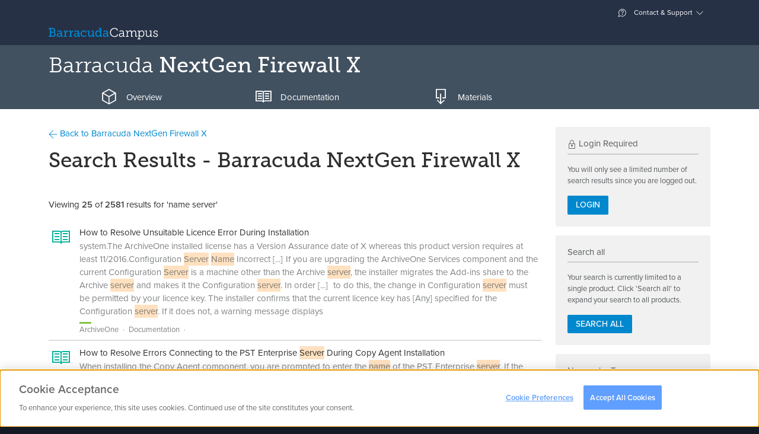

--- FILE ---
content_type: application/javascript
request_url: https://cdn.cookielaw.org/scripttemplates/6.5.0/otBannerSdk.js
body_size: 69180
content:
/** 
 * onetrust-banner-sdk
 * v6.5.0
 * by OneTrust LLC
 * Copyright 2020 
 */
!function(){"use strict";var o=function(e,t){return(o=Object.setPrototypeOf||{__proto__:[]}instanceof Array&&function(e,t){e.__proto__=t}||function(e,t){for(var o in t)t.hasOwnProperty(o)&&(e[o]=t[o])})(e,t)};var r=function(){return(r=Object.assign||function(e){for(var t,o=1,n=arguments.length;o<n;o++)for(var r in t=arguments[o])Object.prototype.hasOwnProperty.call(t,r)&&(e[r]=t[r]);return e}).apply(this,arguments)};function l(s,i,a,l){return new(a=a||Promise)(function(e,t){function o(e){try{r(l.next(e))}catch(e){t(e)}}function n(e){try{r(l.throw(e))}catch(e){t(e)}}function r(t){t.done?e(t.value):new a(function(e){e(t.value)}).then(o,n)}r((l=l.apply(s,i||[])).next())})}function k(o,n){var r,s,i,e,a={label:0,sent:function(){if(1&i[0])throw i[1];return i[1]},trys:[],ops:[]};return e={next:t(0),throw:t(1),return:t(2)},"function"==typeof Symbol&&(e[Symbol.iterator]=function(){return this}),e;function t(t){return function(e){return function(t){if(r)throw new TypeError("Generator is already executing.");for(;a;)try{if(r=1,s&&(i=2&t[0]?s.return:t[0]?s.throw||((i=s.return)&&i.call(s),0):s.next)&&!(i=i.call(s,t[1])).done)return i;switch(s=0,i&&(t=[2&t[0],i.value]),t[0]){case 0:case 1:i=t;break;case 4:return a.label++,{value:t[1],done:!1};case 5:a.label++,s=t[1],t=[0];continue;case 7:t=a.ops.pop(),a.trys.pop();continue;default:if(!(i=0<(i=a.trys).length&&i[i.length-1])&&(6===t[0]||2===t[0])){a=0;continue}if(3===t[0]&&(!i||t[1]>i[0]&&t[1]<i[3])){a.label=t[1];break}if(6===t[0]&&a.label<i[1]){a.label=i[1],i=t;break}if(i&&a.label<i[2]){a.label=i[2],a.ops.push(t);break}i[2]&&a.ops.pop(),a.trys.pop();continue}t=n.call(o,a)}catch(e){t=[6,e],s=0}finally{r=i=0}if(5&t[0])throw t[1];return{value:t[0]?t[1]:void 0,done:!0}}([t,e])}}}function h(){for(var e=0,t=0,o=arguments.length;t<o;t++)e+=arguments[t].length;var n=Array(e),r=0;for(t=0;t<o;t++)for(var s=arguments[t],i=0,a=s.length;i<a;i++,r++)n[r]=s[i];return n}var t=setTimeout;function c(e){return Boolean(e&&void 0!==e.length)}function n(){}function s(e){if(!(this instanceof s))throw new TypeError("Promises must be constructed via new");if("function"!=typeof e)throw new TypeError("not a function");this._state=0,this._handled=!1,this._value=void 0,this._deferreds=[],b(e,this)}function i(o,n){for(;3===o._state;)o=o._value;0!==o._state?(o._handled=!0,s._immediateFn(function(){var e=1===o._state?n.onFulfilled:n.onRejected;if(null!==e){var t;try{t=e(o._value)}catch(e){return void d(n.promise,e)}a(n.promise,t)}else(1===o._state?a:d)(n.promise,o._value)})):o._deferreds.push(n)}function a(t,e){try{if(e===t)throw new TypeError("A promise cannot be resolved with itself.");if(e&&("object"==typeof e||"function"==typeof e)){var o=e.then;if(e instanceof s)return t._state=3,t._value=e,void u(t);if("function"==typeof o)return void b((n=o,r=e,function(){n.apply(r,arguments)}),t)}t._state=1,t._value=e,u(t)}catch(e){d(t,e)}var n,r}function d(e,t){e._state=2,e._value=t,u(e)}function u(e){2===e._state&&0===e._deferreds.length&&s._immediateFn(function(){e._handled||s._unhandledRejectionFn(e._value)});for(var t=0,o=e._deferreds.length;t<o;t++)i(e,e._deferreds[t]);e._deferreds=null}function p(e,t,o){this.onFulfilled="function"==typeof e?e:null,this.onRejected="function"==typeof t?t:null,this.promise=o}function b(e,t){var o=!1;try{e(function(e){o||(o=!0,a(t,e))},function(e){o||(o=!0,d(t,e))})}catch(e){if(o)return;o=!0,d(t,e)}}function e(){}s.prototype.catch=function(e){return this.then(null,e)},s.prototype.then=function(e,t){var o=new this.constructor(n);return i(this,new p(e,t,o)),o},s.prototype.finally=function(t){var o=this.constructor;return this.then(function(e){return o.resolve(t()).then(function(){return e})},function(e){return o.resolve(t()).then(function(){return o.reject(e)})})},s.all=function(t){return new s(function(n,r){if(!c(t))return r(new TypeError("Promise.all accepts an array"));var s=Array.prototype.slice.call(t);if(0===s.length)return n([]);var i=s.length;function a(t,e){try{if(e&&("object"==typeof e||"function"==typeof e)){var o=e.then;if("function"==typeof o)return void o.call(e,function(e){a(t,e)},r)}s[t]=e,0==--i&&n(s)}catch(e){r(e)}}for(var e=0;e<s.length;e++)a(e,s[e])})},s.resolve=function(t){return t&&"object"==typeof t&&t.constructor===s?t:new s(function(e){e(t)})},s.reject=function(o){return new s(function(e,t){t(o)})},s.race=function(r){return new s(function(e,t){if(!c(r))return t(new TypeError("Promise.race accepts an array"));for(var o=0,n=r.length;o<n;o++)s.resolve(r[o]).then(e,t)})},s._immediateFn="function"==typeof setImmediate?function(e){setImmediate(e)}:function(e){t(e,0)},s._unhandledRejectionFn=function(e){"undefined"!=typeof console&&console&&console.warn("Possible Unhandled Promise Rejection:",e)};var U,y=new(e.prototype.initPolyfill=function(){this.initArrayIncludesPolyfill(),this.initObjectAssignPolyfill(),this.initArrayFillPolyfill(),this.initClosestPolyfill(),this.initIncludesPolyfill(),this.initEndsWithPoly(),this.initCustomEventPolyfill(),this.promisesPolyfil()},e.prototype.initArrayIncludesPolyfill=function(){Array.prototype.includes||Object.defineProperty(Array.prototype,"includes",{value:function(e){for(var t=[],o=1;o<arguments.length;o++)t[o-1]=arguments[o];if(null==this)throw new TypeError("Array.prototype.includes called on null or undefined");var n=Object(this),r=parseInt(n.length,10)||0;if(0===r)return!1;var s,i,a=t[1]||0;for(0<=a?s=a:(s=r+a)<0&&(s=0);s<r;){if(e===(i=n[s])||e!=e&&i!=i)return!0;s++}return!1},writable:!0,configurable:!0})},e.prototype.initEndsWithPoly=function(){String.prototype.endsWith||Object.defineProperty(String.prototype,"endsWith",{value:function(e,t){return(void 0===t||t>this.length)&&(t=this.length),this.substring(t-e.length,t)===e},writable:!0,configurable:!0})},e.prototype.initClosestPolyfill=function(){Element.prototype.matches||(Element.prototype.matches=Element.prototype.msMatchesSelector||Element.prototype.webkitMatchesSelector),Element.prototype.closest||Object.defineProperty(Element.prototype,"closest",{value:function(e){var t=this;do{if(t.matches(e))return t;t=t.parentElement||t.parentNode}while(null!==t&&1===t.nodeType);return null},writable:!0,configurable:!0})},e.prototype.initIncludesPolyfill=function(){String.prototype.includes||Object.defineProperty(String.prototype,"includes",{value:function(e,t){return"number"!=typeof t&&(t=0),!(t+e.length>this.length)&&-1!==this.indexOf(e,t)},writable:!0,configurable:!0})},e.prototype.initObjectAssignPolyfill=function(){"function"!=typeof Object.assign&&Object.defineProperty(Object,"assign",{value:function(e,t){if(null==e)throw new TypeError("Cannot convert undefined or null to object");for(var o=Object(e),n=1;n<arguments.length;n++){var r=arguments[n];if(null!=r)for(var s in r)Object.prototype.hasOwnProperty.call(r,s)&&(o[s]=r[s])}return o},writable:!0,configurable:!0})},e.prototype.initArrayFillPolyfill=function(){Array.prototype.fill||Object.defineProperty(Array.prototype,"fill",{value:function(e){if(null==this)throw new TypeError("this is null or not defined");for(var t=Object(this),o=t.length>>>0,n=arguments[1]>>0,r=n<0?Math.max(o+n,0):Math.min(n,o),s=arguments[2],i=void 0===s?o:s>>0,a=i<0?Math.max(o+i,0):Math.min(i,o);r<a;)t[r]=e,r++;return t}})},e.prototype.initCustomEventPolyfill=function(){if("function"==typeof window.CustomEvent)return!1;function e(e,t){t=t||{bubbles:!1,cancelable:!1,detail:void 0};var o=document.createEvent("CustomEvent");return o.initCustomEvent(e,t.bubbles,t.cancelable,t.detail),o}e.prototype=window.Event.prototype,window.CustomEvent=e},e.prototype.insertViewPortTag=function(){var e=document.querySelector('meta[name="viewport"]'),t=document.createElement("meta");t.name="viewport",t.content="width=device-width, initial-scale=1",e||document.head.appendChild(t)},e.prototype.promisesPolyfil=function(){"undefined"==typeof Promise&&(window.Promise=s)},e),f={P_Content:"#ot-pc-content",P_Logo:".ot-pc-logo",P_Title:"#ot-pc-title",P_Policy_Txt:"#ot-pc-desc",P_Vendor_Title:"#ot-lst-title span",P_Manage_Cookies_Txt:"#ot-category-title",P_Label_Txt:".ot-label-txt",P_Category_Header:".ot-cat-header",P_Category_Grp:".ot-cat-grp",P_Category_Item:".ot-cat-item",P_Vendor_List:"#ot-pc-lst",P_Vendor_Content:"#ot-lst-cnt",P_Vendor_Container:"#ot-ven-lst",P_Ven_Bx:"ot-ven-box",P_Ven_Name:".ot-ven-name",P_Ven_Link:".ot-ven-link",P_Ven_Ctgl:"ot-ven-ctgl",P_Ven_Ltgl:"ot-ven-litgl",P_Ven_Ltgl_Only:"ot-ven-litgl-only",P_Ven_Opts:".ot-ven-opts",P_Triangle:"#ot-anchor",P_Fltr_Modal:"#ot-fltr-modal",P_Fltr_Options:".ot-fltr-opts",P_Fltr_Option:".ot-fltr-opt",P_Select_Cntr:"#ot-sel-blk",P_Host_Cntr:"#ot-host-lst",P_Host_Hdr:".ot-host-hdr",P_Host_Desc:".ot-host-desc",P_Li_Hdr:".ot-pli-hdr",P_Li_Title:".ot-li-title",P_Sel_All_Vendor_Consent_Handler:"#select-all-vendor-leg-handler",P_Sel_All_Vendor_Leg_Handler:"#select-all-vendor-groups-handler",P_Sel_All_Host_Handler:"#select-all-hosts-groups-handler",P_Host_Title:".ot-host-name",P_Leg_Select_All:".ot-sel-all-hdr",P_Leg_Header:".ot-li-hdr",P_Acc_Header:".ot-acc-hdr",P_Cnsnt_Header:".ot-consent-hdr",P_Tgl_Cntr:".ot-tgl-cntr",P_CBx_Cntr:".ot-chkbox",P_Sel_All_Host_El:"ot-selall-hostcntr",P_Sel_All_Vendor_Consent_El:"ot-selall-vencntr",P_Sel_All_Vendor_Leg_El:"ot-selall-licntr",P_c_Name:"ot-c-name",P_c_Host:"ot-c-host",P_c_Duration:"ot-c-duration",P_c_Type:"ot-c-type",P_c_Category:"ot-c-category",P_c_Desc:"ot-c-description",P_Host_View_Cookies:".ot-host-expand",P_Host_Opt:".ot-host-opt",P_Host_Info:".ot-host-info",P_Arrw_Cntr:".ot-arw-cntr",P_Acc_Txt:".ot-acc-txt",P_Vendor_CheckBx:"ot-ven-chkbox",P_Vendor_LegCheckBx:"ot-ven-leg-chkbox",P_Host_UI:"ot-hosts-ui",P_Host_Cnt:"ot-host-cnt",P_Host_Bx:"ot-host-box",P_Close_Btn:".ot-close-icon",P_Ven_Lst_Cntr:".ot-vlst-cntr",P_Host_Lst_cntr:".ot-hlst-cntr",P_Sub_Grp_Cntr:".ot-subgrp-cntr",P_Subgrp_Desc:".ot-subgrp-desc",P_Subgp_ul:".ot-subgrps",P_Subgrp_li:".ot-subgrp",P_Subgrp_Tgl_Cntr:".ot-subgrp-tgl",P_Grp_Container:".ot-grps-cntr",P_Privacy_Txt:"#ot-pvcy-txt",P_Privacy_Hdr:"#ot-pvcy-hdr",P_Active_Menu:"ot-active-menu",P_Desc_Container:".ot-desc-cntr",P_Tab_Grp_Hdr:"ot-grp-hdr1",P_Search_Cntr:"#ot-search-cntr",P_Clr_Fltr_Txt:"#clear-filters-handler",P_Acc_Grp_Desc:".ot-acc-grpdesc",P_Acc_Container:".ot-acc-grpcntr"},g={P_Grp_Container:".groups-container",P_Content:"#ot-content",P_Category_Header:".category-header",P_Desc_Container:".description-container",P_Label_Txt:".label-text",P_Acc_Grp_Desc:".ot-accordion-group-pc-container",P_Leg_Int_Hdr:".leg-int-header",P_Not_Always_Active:"p:not(.ot-always-active)",P_Category_Grp:".category-group",P_Category_Item:".category-item",P_Sub_Grp_Cntr:".cookie-subgroups-container",P_Acc_Container:".ot-accordion-pc-container",P_Close_Btn:".pc-close-button",P_Logo:".pc-logo",P_Title:"#pc-title",P_Privacy_Txt:"#privacy-text",P_Privacy_Hdr:"#pc-privacy-header",P_Policy_Txt:"#pc-policy-text",P_Manage_Cookies_Txt:"#manage-cookies-text",P_Vendor_Title:"#vendors-list-title",P_Vendor_List:"#vendors-list",P_Vendor_Content:"#vendor-list-content",P_Vendor_Container:"#vendors-list-container",P_Ven_Bx:"vendor-box",P_Ven_Name:".vendor-title",P_Ven_Link:".vendor-privacy-notice",P_Ven_Ctgl:"ot-vendor-consent-tgl",P_Ven_Ltgl:"ot-leg-int-tgl",P_Ven_Ltgl_Only:"ot-leg-int-tgl-only",P_Ven_Opts:".vendor-options",P_Triangle:"#ot-triangle",P_Fltr_Modal:"#ot-filter-modal",P_Fltr_Options:".ot-group-options",P_Fltr_Option:".ot-group-option",P_Select_Cntr:"#select-all-container",P_Host_Cntr:"#hosts-list-container",P_Host_Hdr:".host-info",P_Host_Desc:".host-description",P_Host_Opt:".host-option-group",P_Host_Info:".vendor-host",P_Arrw_Cntr:".ot-arrow-container",P_Li_Hdr:".leg-int-header",P_Li_Title:".leg-int-title",P_Acc_Txt:".accordion-text",P_Tgl_Cntr:".ot-toggle-group",P_CBx_Cntr:".ot-chkbox-container",P_Host_Title:".host-title",P_Leg_Select_All:".leg-int-sel-all-hdr",P_Leg_Header:".leg-int-hdr",P_Cnsnt_Header:".consent-hdr",P_Acc_Header:".accordion-header",P_Sel_All_Vendor_Consent_Handler:"#select-all-vendor-leg-handler",P_Sel_All_Vendor_Leg_Handler:"#select-all-vendor-groups-handler",P_Sel_All_Host_Handler:"#select-all-hosts-groups-handler",P_Sel_All_Host_El:"select-all-hosts-input-container",P_Sel_All_Vendor_Consent_El:"select-all-vendors-input-container",P_Sel_All_Vendor_Leg_El:"select-all-vendors-leg-input-container",P_c_Name:"cookie-name-container",P_c_Host:"cookie-host-container",P_c_Duration:"cookie-duration-container",P_c_Type:"cookie-type-container",P_c_Category:"cookie-category-container",P_c_Desc:"cookie-description-container",P_Host_View_Cookies:".host-view-cookies",P_Vendor_CheckBx:"vendor-chkbox",P_Vendor_LegCheckBx:"vendor-leg-chkbox",P_Host_UI:"hosts-list",P_Host_Cnt:"host-list-content",P_Host_Bx:"host-box",P_Ven_Lst_Cntr:".category-vendors-list-container",P_Host_Lst_cntr:".category-host-list-container",P_Subgrp_Desc:".cookie-subgroups-description-legal",P_Subgp_ul:".cookie-subgroups",P_Subgrp_li:".cookie-subgroup",P_Subgrp_Tgl_Cntr:".cookie-subgroup-toggle",P_Active_Menu:"active-group",P_Tab_Grp_Hdr:"group-toggle",P_Search_Cntr:"#search-container",P_Clr_Fltr_Txt:"#clear-filters-handler p"};var K=new function(){};function m(){}var W=new(m.prototype.convertKeyValueLowerCase=function(e){for(var t in e)e[t.toLowerCase()]?e[t.toLowerCase()]=e[t].toLowerCase():(e[t.toLowerCase()]=e[t].toLowerCase(),delete e[t]);return e},m.prototype.getValidUrl=function(e){if(e)return e.match(/^:\/\//)?"http"+e:e.match(/^(http)s?:\/\//i)?e:"http://"+e},m.prototype.hexToRgb=function(e){var t=/^#?([a-f\d]{2})([a-f\d]{2})([a-f\d]{2})$/i.exec(e);return t?{r:parseInt(t[1],16),g:parseInt(t[2],16),b:parseInt(t[3],16)}:null},m.prototype.serialiseArrayToString=function(e){return e.toString()},m.prototype.deserialiseStringToArray=function(e){return e?e.split(","):[]},m.prototype.empty=function(e){var t=document.getElementById(e);if(t)for(;t.hasChildNodes();)t.removeChild(t.lastChild)},m.prototype.show=function(e){var t=document.getElementById(e);t&&(t.style.display="block")},m.prototype.remove=function(e){var t=document.getElementById(e);t&&t.parentNode&&t.parentNode.removeChild(t)},m.prototype.appendTo=function(e,t){var o,n=document.getElementById(e);n&&((o=document.createElement("div")).innerHTML=t,n.appendChild(o))},m.prototype.contains=function(e,t){var o;for(o=0;o<e.length;o+=1)if(e[o].toString().toLowerCase()===t.toString().toLowerCase())return!0;return!1},m.prototype.indexOf=function(e,t){var o;for(o=0;o<e.length;o+=1)if(e[o]===t)return o;return-1},m.prototype.endsWith=function(e,t){return-1!==e.indexOf(t,e.length-t.length)},m.prototype.param=function(e){var t,o="";for(t in e)e.hasOwnProperty(t)&&(""!==o&&(o+="&"),o+=t+"="+encodeURIComponent(e[t]).replace(/%20/g,"+"));return o},m.prototype.generateUUID=function(){var o=(new Date).getTime();return"undefined"!=typeof performance&&"function"==typeof performance.now&&(o+=performance.now()),"xxxxxxxx-xxxx-4xxx-yxxx-xxxxxxxxxxxx".replace(/[xy]/g,function(e){var t=(o+16*Math.random())%16|0;return o=Math.floor(o/16),("x"===e?t:3&t|8).toString(16)})},m.prototype.convertIABVendorPurposeArrayToObject=function(e){var o={};return e.map(function(e){var t=e.split(":");o[parseInt(t[0])]="true"===t[1]}),o},m.prototype.getActiveIdArray=function(e){return e.filter(function(e){return"true"===e.split(":")[1]}).map(function(e){return parseInt(e.split(":")[0])})},m.prototype.distinctArray=function(e){var t=new Array;return e.forEach(function(e){t.indexOf(e)<0&&t.push(e)}),t},m.prototype.getIdArray=function(e){return e.map(function(e){return parseInt(e.split(":")[0])})},m.prototype.getURL=function(e){var t=document.createElement("a");return t.href=e,t},m.prototype.removeURLPrefixes=function(e){return e.toLowerCase().replace(/(^\w+:|^)\/\//,"").replace("www.","")},m.prototype.getFilteredVenderList=function(t,e){return t=t.filter(function(e){var t=parseInt(e.split(":")[0]);return-1<this.indexOf(t)},e),e.filter(function(e){var t=e+":true";return this.indexOf(t)<=-1},t).forEach(function(e){t.push(e+":false")}),t},m.prototype.removeChild=function(e){if(e)if(e instanceof NodeList)for(var t=0;t<e.length;t++)e[t].parentElement.removeChild(e[t]);else e.parentElement.removeChild(e)},m.prototype.getRelativeURL=function(e,t,o){if(void 0===o&&(o=!1),t){var n="./"+e.replace(/^(http|https):\/\//,"").split("/").slice(1).join("/").replace(".json","");return o?n:n+".js"}return e},m.prototype.setCheckedAttribute=function(e,t,o){e&&(t=document.querySelector(e)),t&&(t.setAttribute("aria-checked",o.toString()),o?t.setAttribute("checked",""):t.removeAttribute("checked"),t.checked=o)},m.prototype.setDisabledAttribute=function(e,t,o){e&&(t=document.querySelector(e)),t&&(o?t.setAttribute("disabled",o.toString()):t.removeAttribute("disabled"))},m.prototype.setHtmlAttributes=function(e,t){for(var o in t)e.setAttribute(o,t[o]),e[o]=t[o]},m),C="IAB",v="IAB2_FEATURE",D="IAB2_PURPOSE",P="IAB2_SPL_FEATURE",T="IAB2_SPL_PURPOSE",L="IAB2_STACK",A=["IAB","IAB2_PURPOSE","IAB2_STACK","IAB2_FEATURE","IAB2_SPL_PURPOSE","IAB2_SPL_FEATURE"],E=["COOKIE","BRANCH","IAB2_STACK"],G=["IAB","IAB2_PURPOSE","IAB2_SPL_FEATURE"],H=["IAB2_FEATURE","IAB2_SPL_PURPOSE"],O=["IAB2_PURPOSE","IAB2_SPL_PURPOSE","IAB2_FEATURE","IAB2_SPL_FEATURE"];function B(){}var N=new(B.prototype.getGroupIdForCookie=function(e){return e.CustomGroupId?e.CustomGroupId:0===e.OptanonGroupId?"0_"+e.GroupId:e.OptanonGroupId},B.prototype.isValidConsentNoticeGroup=function(e,t){var o=this;if(!e.ShowInPopup)return!1;var n=e.FirstPartyCookies.length||e.Hosts.length,r=!1,s=!1,i=!1;if(this.isTopLevelGroup(e)){e.SubGroups.length&&(r=e.SubGroups.some(function(e){return o.safeGroupName(e)&&e.ShowInPopup&&e.FirstPartyCookies.length}),s=e.SubGroups.some(function(e){return o.safeGroupName(e)&&e.ShowInPopup&&e.Hosts.length}),!t||e.FirstPartyCookies.length&&e.Hosts.length||(i=!e.SubGroups.some(function(e){return-1===A.indexOf(e.Type)})));var a=e.SubGroups.some(function(e){return-1<A.indexOf(e.Type)});(-1<A.indexOf(e.Type)||a)&&(e.ShowVendorList=!0),(e.Hosts.length||s||r)&&(e.ShowHostList=!0)}return n||-1<A.indexOf(e.Type)||r||s||i},B.prototype.isTopLevelGroup=function(e){return e&&!e.Parent},B.prototype.safeGroupName=function(e){return e&&e.GroupName?e.GroupName:""},B);function I(){}var S,x,w,_,M,V,F,R,q,j,z,Y,J,Q,Z,X,$,ee,te=new(I.prototype.setUseDocumentLanguage=function(e){this.useDocumentLanguage=e},I.prototype.getLanguageSwitcherScriptElement=function(e){return document.querySelector("script[src*='"+e+"']")},I);function oe(){this.otCookieData=window.OneTrust&&window.OneTrust.otCookieData||[],this.userLocation={country:"",state:""},this.iabGroups={purposes:{},legIntPurposes:{},specialPurposes:{},features:{},specialFeatures:{}},this.legIntPurposesCount=0,this.grpContainLegalOptOut=!1,this.vendorsSetting={},this.dsParams={},this.stubFileName="otSDKStub",this.purposeOneTreatment=!1,this.cookieSettingsButtonFileName="otCookieSettingsButton.json",this.cookieSettingsButtonFileNameRtl="otCookieSettingsButtonRtl.json",this.purposeOneGrpId="IABV2_1",this.initData()}(x=S=S||{})[x.Unknown=0]="Unknown",x[x.BannerCloseButton=1]="BannerCloseButton",x[x.ConfirmChoiceButton=2]="ConfirmChoiceButton",x[x.AcceptAll=3]="AcceptAll",x[x.RejectAll=4]="RejectAll",(_=w=w||{})[_.Purpose=1]="Purpose",_[_.SpecialFeature=2]="SpecialFeature",(V=M=M||{}).Legal="legal",V.UserFriendly="user_friendly",(R=F=F||{}).Top="top",R.Bottom="bottom",(j=q=q||{})[j.Banner=0]="Banner",j[j.PrefCenterHome=1]="PrefCenterHome",j[j.VendorList=2]="VendorList",j[j.CookieList=3]="CookieList",(Y=z=z||{})[Y.RightArrow=39]="RightArrow",Y[Y.LeftArrow=37]="LeftArrow",(Q=J=J||{}).AfterTitle="AfterTitle",Q.AfterDescription="AfterDescription",Q.AfterDPD="AfterDPD",(X=Z=Z||{}).PlusMinus="Plusminus",X.Caret="Caret",X.NoAccordion="NoAccordion",(ee=$=$||{}).Iab1Pub="eupubconsent",ee.Iab2Pub="eupubconsent-v2",ee.Iab1Eu="euconsent",ee.Iab2Eu="euconsent-v2";var ne,re=new(oe.prototype.setbannerDataParentURL=function(e){this.bannerDataParentURL=e},oe.prototype.setDefaultCookiesData=function(){this.setGeolocationInCookies(),this.setOrUpdate3rdPartyIABConsentFlag()},oe.prototype.initializeBannerVariables=function(e){var t,o=e.DomainData;this.iabType=o.IabType,"IAB2"===o.IabType&&(this.BannerVariables.oneTrustIABCookieName="eupubconsent-v2",this.BannerVariables.oneTrustIAB3rdPartyCookieName="euconsent-v2"),t=o.PCTemplateUpgrade,U=t?f:g,this.setPublicDomainData(JSON.parse(JSON.stringify(o))),this.domainDataMapper(o),this.commonDataMapper(e),this.setDefaultCookiesData(),this.BannerVariables.domainData.IsConsentLoggingEnabled&&this.setConsentData(),this.setAboutCookieName()},oe.prototype.initializeIABModule=function(){return l(this,void 0,void 0,function(){return k(this,function(e){switch(e.label){case 0:return this.BannerVariables.domainData.IsIabEnabled?(this.setIABModuleData(),this.setIabData(),this.isIABCrossConsentEnabled()?[3,2]:[4,this.iabTypeIsChanged()]):[3,7];case 1:e.sent(),e.label=2;case 2:return"IAB"!==this.iabType?[3,4]:[4,this.populateVendorListCMP()];case 3:return e.sent(),[3,6];case 4:return[4,this.populateVendorListTCF()];case 5:e.sent(),e.label=6;case 6:return this.populateIABCookies(),[3,8];case 7:this.removeIab1Cookie(),e.label=8;case 8:return[2]}})})},oe.prototype.removeInActiveVendorsForTcf=function(s){var i=this,a=this.BannerVariables.domainData,l=this.BannerVariables.iabData.vendorListVersion,e=a.Publisher,c=!(0===Object.keys(e).length||e&&0===Object.keys(e.restrictions).length);Object.keys(s.vendors).forEach(function(e){var t=!1;a.IsIabThirdPartyCookieEnabled||(i.legIntSettings.PAllowLI?a.OverriddenVendors[e]&&!a.OverriddenVendors[e].active&&(t=!0):-1<a.Vendors.indexOf(Number(e))&&(t=!0));var o=s.vendors[e],n=!1;"IAB"===i.iabType?n=!o.purposes.length:i.legIntSettings.PAllowLI&&a.OverriddenVendors[e]&&!a.OverriddenVendors[e].consent&&(n=!0);var r=!0;i.legIntSettings.PAllowLI&&(!o.legIntPurposes.length||a.OverriddenVendors[e]&&!a.OverriddenVendors[e].legInt||(r=!1)),!n||!r||o.specialPurposes.length||o.features.length||o.specialFeatures.length||(t=!0),c&&o.iab2GVLVersion>l&&(t=!0),t&&delete s.vendors[e]})},oe.prototype.setPublisherRestrictions=function(){var i=this,e=this.BannerVariables.domainData.Publisher;if(e&&e.restrictions){var a=this.iabStringSDK(),t=e.restrictions,l=this.BannerVariables.iabData,c=this.BannerVariables.oneTrustIABConsent.vendorList.vendors;Object.keys(t).forEach(function(n){var r,s=t[n],e=re.iabGroups.purposes[n];e&&(r={description:e.description,purposeId:e.id,purposeName:e.name}),Object.keys(s).forEach(function(e){if(i.vendorsSetting[e]){var t=i.vendorsSetting[e].arrIndex;1==s[e]&&-1===c[e].purposes.indexOf(Number(n))?l.vendors[t].purposes.push(r):2==s[e]&&-1===c[e].legIntPurposes.indexOf(Number(n))&&l.vendors[t].legIntPurposes.push(r);var o=a.purposeRestriction(Number(n),s[e]);i.tcModel.publisherRestrictions.add(Number(e),o)}})})}},oe.prototype.populateVendorListTCF=function(){return l(this,void 0,void 0,function(){var t,o,n,r,s,i,a,l,c,d;return k(this,function(e){switch(e.label){case 0:return t=this.iabStringSDK(),o=this.BannerVariables.iabData,n=this.updateCorrectIABUrl(o.globalVendorListUrl),r=!this.isIABCrossConsentEnabled(),this.checkMobileOfflineRequest(this.getBannerVersionUrl())?[3,1]:(this.BannerVariables.mobileOnlineURL.push(n),s=t.gvl(n,this.gvlObj),[3,3]);case 1:return a=(i=t).gvl,l=[null],[4,this.otFetchOfflineFile(W.getRelativeURL(n,!0))];case 2:s=a.apply(i,l.concat([e.sent()])),e.label=3;case 3:return this.removeInActiveVendorsForTcf(s),this.BannerVariables.oneTrustIABConsent.vendorList=s,this.assignIABDataWithGlobalVendorList(s),c=this,[4,t.tcModel(s)];case 4:c.tcModel=e.sent(),r&&this.setPublisherRestrictions(),this.tcModel.cmpId=parseInt(o.cmpId),this.tcModel.cmpVersion=parseInt(o.cmpVersion);try{this.tcModel.consentLanguage=this.consentLanguage}catch(e){this.tcModel.consentLanguage="EN"}return this.tcModel.consentScreen=parseInt(o.consentScreen),this.tcModel.isServiceSpecific=r,this.tcModel.purposeOneTreatment=this.purposeOneTreatment,K.moduleInitializer.PublisherCC?this.tcModel.publisherCountryCode=K.moduleInitializer.PublisherCC:this.userLocation.country&&(this.tcModel.publisherCountryCode=this.userLocation.country),this.cmpApi=t.cmpApi(this.tcModel.cmpId,this.tcModel.cmpVersion,r),this.isAlertBoxClosedAndValid()||((d=this.tcModel.clone()).unsetAll(),this.cmpApi.update(t.tcString().encode(d),!0)),[2]}})})},oe.prototype.removeInActiveVendorsForCmp=function(e){for(var t=0;t<e.vendors.length;t++)-1<this.BannerVariables.domainData.Vendors.indexOf(Number(e.vendors[t].id))&&(e.vendors.splice(t,1),t--)},oe.prototype.populateVendorListCMP=function(){return l(this,void 0,void 0,function(){var t,o,n;return k(this,function(e){switch(e.label){case 0:return t=this.BannerVariables.iabData,o=this.updateCorrectIABUrl(t.globalVendorListUrl),this.checkMobileOfflineRequest(this.getBannerVersionUrl())?[4,this.otFetchOfflineFile(W.getRelativeURL(o,!0))]:[3,2];case 1:return n=e.sent(),[3,4];case 2:return[4,this.otFetch(o)];case 3:n=e.sent(),e.label=4;case 4:if(!n)throw new URIError;return this.BannerVariables.domainData.IsIabThirdPartyCookieEnabled||this.removeInActiveVendorsForCmp(n),this.BannerVariables.oneTrustIABConsent.vendorList=n,this.assignIABDataWithGlobalVendorList(n),[2]}})})},oe.prototype.setIABModuleData=function(){K.moduleInitializer.otIABModuleData=window.otIabModule},oe.prototype.loadCMP=function(e){var o=this;return"IAB2"===e?new Promise(function(e){var t=o.checkIfRequiresPollyfill()?"otTCF-ie":"otTCF";o.jsonp(o.getBannerVersionUrl()+"/"+t+".js",e,e)}):"IAB"===e?new Promise(function(e){o.jsonp(o.getBannerVersionUrl()+"/otCMP.js",e,e)}):void 0},oe.prototype.checkIfRequiresPollyfill=function(){var e=window.navigator.userAgent;return 0<e.indexOf("MSIE ")||0<e.indexOf("Trident/")||"undefined"==typeof Set},oe.prototype.jsonp=function(e,t,o){this.checkMobileOfflineRequest(e)||this.BannerVariables.mobileOnlineURL.push(e);var n=document.createElement("script"),r=document.getElementsByTagName("head")[0];function s(){t()}n.onreadystatechange=function(){"loaded"!==this.readyState&&"complete"!==this.readyState||s()},n.onload=s,n.onerror=function(){o()},n.type="text/javascript",n.async=!0,n.src=e,re.crossOrigin&&n.setAttribute("crossorigin",re.crossOrigin),r.appendChild(n)},oe.prototype.checkMobileOfflineRequest=function(e){return K.moduleInitializer.MobileSDK&&new RegExp("^file://","i").test(e)},oe.prototype.commonDataMapper=function(e){var t=e.CommonData;this.BannerVariables.commonData={iabThirdPartyConsentUrl:t.IabThirdPartyCookieUrl,optanonHideAcceptButton:t.OptanonHideAcceptButton,optanonHideCookieSettingButton:t.OptanonHideCookieSettingButton,optanonStyle:t.OptanonStyle,optanonStaticContentLocation:t.OptanonStaticContentLocation,bannerCustomCSS:t.BannerCustomCSS.replace(/\\n/g,""),pcCustomCSS:t.PCCustomCSS.replace(/\\n/g,""),textColor:t.TextColor,buttonColor:t.ButtonColor,buttonTextColor:t.ButtonTextColor,bannerMPButtonColor:t.BannerMPButtonColor,bannerMPButtonTextColor:t.BannerMPButtonTextColor,backgroundColor:t.BackgroundColor,bannerAccordionBackgroundColor:t.BannerAccordionBackgroundColor,pcTextColor:t.PcTextColor,pcButtonColor:t.PcButtonColor,pcButtonTextColor:t.PcButtonTextColor,pcAccordionBackgroundColor:t.PcAccordionBackgroundColor,pcLinksTextColor:t.PcLinksTextColor,bannerLinksTextColor:t.BannerLinksTextColor,pcEnableToggles:t.PcEnableToggles,pcBackgroundColor:t.PcBackgroundColor,pcMenuColor:t.PcMenuColor,pcMenuHighLightColor:t.PcMenuHighLightColor,legacyBannerLayout:t.LegacyBannerLayout,optanonLogo:t.OptanonLogo,oneTrustFtrLogo:t.OneTrustFooterLogo,optanonCookieDomain:t.OptanonCookieDomain,optanonGroupIdPerformanceCookies:t.OptanonGroupIdPerformanceCookies,optanonGroupIdFunctionalityCookies:t.OptanonGroupIdFunctionalityCookies,optanonGroupIdTargetingCookies:t.OptanonGroupIdTargetingCookies,optanonGroupIdSocialCookies:t.OptanonGroupIdSocialCookies,optanonShowSubGroupCookies:t.ShowSubGroupCookies,cssPath:t.CssFilePathUrl,useRTL:t.UseRTL,showBannerCookieSettings:t.ShowBannerCookieSettings,showBannerAcceptButton:t.ShowBannerAcceptButton,showCookieList:t.ShowCookieList,allowHostOptOut:t.AllowHostOptOut,CookiesV2NewCookiePolicy:t.CookiesV2NewCookiePolicy,cookieListTitleColor:t.CookieListTitleColor,cookieListGroupNameColor:t.CookieListGroupNameColor,cookieListTableHeaderColor:t.CookieListTableHeaderColor,CookieListTableHeaderBackgroundColor:t.CookieListTableHeaderBackgroundColor,cookieListPrimaryColor:t.CookieListPrimaryColor,cookieListCustomCss:t.CookieListCustomCss,pcShowCookieHost:t.PCShowCookieHost,pcShowCookieDuration:t.PCShowCookieDuration,pcShowCookieType:t.PCShowCookieType,pcShowCookieCategory:t.PCShowCookieCategory,pcShowCookieDescription:t.PCShowCookieDescription,ConsentIntegration:t.ConsentIntegration,ConsentPurposesText:t.BConsentPurposesText||"Consent Purposes",FeaturesText:t.BFeaturesText||"Features",LegitimateInterestPurposesText:t.BLegitimateInterestPurposesText||"Legitimate Interest Purposes",ConsentText:t.BConsentText||"Consent",LegitInterestText:t.BLegitInterestText||"Legit. Interest",pcDialogClose:t.PCDialogClose||"dialog closed",SpecialFeaturesText:t.BSpecialFeaturesText||"Special Features",SpecialPurposesText:t.BSpecialPurposesText||"Special Purposes",pcCListName:t.PCCListName||"Name",pcCListHost:t.PCCListHost||"Host",pcCListDuration:t.PCCListDuration||"Duration",pcCListType:t.PCCListType||"Type",pcCListCategory:t.PCCListCategory||"Category",pcCListDescription:t.PCCListDescription||"Description",IabLegalTextUrl:t.IabLegalTextUrl},this.BannerVariables.isRTL=t.UseRTL,this.checkMobileOfflineRequest(this.getBannerVersionUrl())||(this.BannerVariables.mobileOnlineURL.push(re.updateCorrectUrl(t.OptanonLogo)),this.BannerVariables.mobileOnlineURL.push(re.updateCorrectUrl(t.OneTrustFooterLogo)))},oe.prototype.otFetch=function(n){return l(this,void 0,void 0,function(){var t,o=this;return k(this,function(e){switch(e.label){case 0:return re.checkMobileOfflineRequest(n)?[4,this.otFetchOfflineFile(n)]:[3,2];case 1:return[2,e.sent()];case 2:return e.trys.push([2,8,,9]),this.BannerVariables.mobileOnlineURL.push(n),"undefined"!=typeof fetch?[3,4]:[4,new Promise(function(e){o.getJSON(n,e,e)})];case 3:return[2,e.sent()];case 4:return[4,fetch(n)];case 5:return[4,e.sent().json()];case 6:return[2,e.sent()];case 7:return[3,9];case 8:return t=e.sent(),console.log("Error in fetch URL : "+n+" Exception : "+t),[3,9];case 9:return[2]}})})},oe.prototype.getJSON=function(e,t,o){var n=new XMLHttpRequest;n.open("GET",e,!0),n.onload=function(){if(200<=this.status&&this.status<400){var e=JSON.parse(this.responseText);t(e)}else o({message:"Error Loading Data",statusCode:this.status})},n.onerror=function(e){o(e)},n.send()},oe.prototype.otFetchOfflineFile=function(r){return l(this,void 0,void 0,function(){var t,o,n;return k(this,function(e){switch(e.label){case 0:return r=r.replace(".json",".js"),t=r.split("/"),o=t[t.length-1],n=o.split(".js")[0],[4,new Promise(function(e){function t(){e(window[n])}re.jsonp(r,t,t)})];case 1:return[2,e.sent()]}})})},oe.prototype.initData=function(){this.BannerVariables={otSDKVersion:"6.5.0",optanonCookieName:"OptanonConsent",optanonAlertBoxClosedCookieName:"OptanonAlertBoxClosed",optanonDoNotTrackEnabled:"yes"===navigator.doNotTrack||"1"===navigator.doNotTrack,doNotTrackText:"do not track",optanonIsOptInMode:!1,optanonIsSoftOptInMode:!1,optanonHostList:[],optanonHtmlGroupData:[],optanonWrapperScriptExecutedGroups:[],optanonWrapperHtmlExecutedGroups:[],optanonWrapperScriptExecutedGroupsTemp:[],optanonWrapperHtmlExecutedGroupsTemp:[],optanonAboutCookiesGroupName:"",optanonNotLandingPageName:"NotLandingPage",optanonAwaitingReconsentName:"AwaitingReconsent",consentIntegrationParam:"consentId",bannerInteractionParam:"interactionCount",isRTL:!1,isClassic:!1,isPCVisible:!1,oneTrustHostConsent:[],oneTrustIABConsent:{purpose:[],legimateInterest:[],features:[],specialFeatures:[],specialPurposes:[],vendors:[],legIntVendors:[],vendorList:null,defaultPurpose:[],IABCookieValue:""},dataGroupState:[],oneTrustIABCookieName:"eupubconsent",oneTrustIAB3rdPartyCookieName:"euconsent",oneTrustIABgdprAppliesGlobally:!0,oneTrustIsIABCrossConsentEnableParam:"isIABGlobal",onetrustJsonData:{},useGeoLocationService:!0,geolocationCookiesParam:"geolocation",pagePushedDown:!1,constant:{IMPLIEDCONSENT:"implied consent",DOWNLOADTOLOCAL:"LOCAL",TESTSCRIPT:"TEST",EUCOUNTRIES:["BE","BG","CZ","DK","DE","EE","IE","GR","ES","FR","IT","CY","LV","LT","LU","HU","MT","NL","AT","PL","PT","RO","SI","SK","FI","SE","GB","HR","LI","NO","IS"],GLOBAL:"global",documentLanguageAttibute:"data-document-language",dataLanguage:"data-language",IGNOREGA:"data-ignore-ga",TRANSACTIONTYPE:{CONFIRMED:"CONFIRMED",OPT_OUT:"OPT_OUT",NO_CHOICE:"NO_CHOICE",NOT_GIVEN:"NOTGIVEN"},IGNOREHTMLCSS:"data-ignore-html",GROUPSTATUS:{ALWAYSACTIVE:"always active",ACTIVE:"active",INACTIVELANDINGPAGE:"inactive landingpage",INACTIVE:"inactive"}},vendors:{list:[],pageList:[],searchParam:"",currentPage:1,numberPerPage:50,numberOfPages:1,vendorTemplate:null,selectedVendors:[],selectedPurpose:[],selectedLegInt:[],selectedLegIntVendors:[],selectedSpecialFeatures:[]},hosts:{hostTemplate:null,hostCookieTemplate:null},publicDomainData:void 0,domainData:void 0,iabData:void 0,consentData:void 0,cookieGroupData:[],languageSwitcherJson:void 0,commonData:void 0,ignoreGoogleAnlyticsCall:!1,isCookieList:!1,filterByCategories:[],filterByIABCategories:[],currentGlobalFilteredList:[],oneTrustCategories:[],mobileOnlineURL:[],ignoreInjectingHtmlCss:!1}},oe.prototype.getBannerSDKAssestsUrl=function(){return this.getBannerVersionUrl()+"/assets"},oe.prototype.getBannerVersionUrl=function(){return""+this.bannerScriptElement.getAttribute("src").split(this.stubFileName)[0]+K.moduleInitializer.Version},oe.prototype.getBannerScriptElement=function(){return this.bannerScriptElement},oe.prototype.setConsentModelFlag=function(e,t){this.BannerVariables.optanonIsOptInMode=e,this.BannerVariables.optanonIsSoftOptInMode=t},oe.prototype.getBannerScriptData=function(){var e=this.getRegionRule();this.setLanguageSwitcherJson(e);var t=re.getDataLanguageCulture();this.consentLanguage=t.substr(0,2);var o=this.getBannerDataParentUrl()+"/"+e.Id+"/"+t;return this.otFetch(o+".json")},oe.prototype.setRegionRule=function(e){this.regionRuleObject=e},oe.prototype.getRegionRule=function(){return this.regionRuleObject},oe.prototype.getBannerDataParentUrl=function(){return this.bannerDataParentURL},oe.prototype.populateGroups=function(e,r){var s=this,i={},a=[];e.forEach(function(e){var t=N.getGroupIdForCookie(e);if(void 0!==e.HasConsentOptOut&&e.IsIabPurpose||(e.HasConsentOptOut=!0),!(!r.IsIabEnabled&&-1<A.indexOf(e.Type)||"IAB2"===s.iabType&&(e.Type===D||e.Type===L)&&!e.HasConsentOptOut&&!e.HasLegIntOptOut||e.Type===P&&!e.HasConsentOptOut)&&(t!==s.purposeOneGrpId||e.ShowInPopup||(s.purposeOneTreatment=!0),s.grpContainLegalOptOut=e.HasLegIntOptOut||s.grpContainLegalOptOut,e.SubGroups=[],e.Parent?a.push(e):i[t]=e,"IAB2"===s.iabType&&-1<A.indexOf(e.Type))){var o=s.extractGroupIdForIabGroup(t),n={description:e.GroupDescription,descriptionLegal:e.DescriptionLegal,id:Number(o),name:e.GroupName};switch(e.Type){case D:case C:s.iabGroups.purposes[o]=n;break;case T:s.iabGroups.specialPurposes[o]=n;break;case v:s.iabGroups.features[o]=n;break;case P:s.iabGroups.specialFeatures[o]=n}}}),a.forEach(function(e){i[e.Parent]&&e.ShowInPopup&&(e.FirstPartyCookies.length||e.Hosts.length||-1<A.indexOf(e.Type))&&i[e.Parent].SubGroups.push(e)});var t=[];return Object.keys(i).forEach(function(e){N.isValidConsentNoticeGroup(i[e],r.IsIabEnabled)&&(i[e].SubGroups.sort(function(e,t){return e.Order-t.Order}),t.push(i[e]))}),t.sort(function(e,t){return e.Order-t.Order})},oe.prototype.setPublicDomainData=function(t){this.BannerVariables.publicDomainData={cctId:t.cctId,MainText:t.MainText,MainInfoText:t.MainInfoText,AboutText:t.AboutText,AboutCookiesText:t.AboutCookiesText,ConfirmText:t.ConfirmText,AllowAllText:t.PreferenceCenterConfirmText,ManagePreferenceText:t.PreferenceCenterManagePreferencesText,CookiesUsedText:t.CookiesUsedText,AboutLink:t.AboutLink,HideToolbarCookieListAboutLink:t.HideToolbarCookieListAboutLink,ActiveText:t.ActiveText,AlwaysActiveText:t.AlwaysActiveText,AlertNoticeText:t.AlertNoticeText,AlertCloseText:t.AlertCloseText,AlertMoreInfoText:t.AlertMoreInfoText,AlertAllowCookiesText:t.AlertAllowCookiesText,CloseShouldAcceptAllCookies:t.CloseShouldAcceptAllCookies,BannerTitle:t.BannerTitle,ForceConsent:t.ForceConsent,LastReconsentDate:t.LastReconsentDate,InactiveText:t.InactiveText,CookiesText:t.CookiesText,CookieSettingButtonText:t.CookieSettingButtonText,CategoriesText:t.CategoriesText,IsLifespanEnabled:t.IsLifespanEnabled,LifespanText:t.LifespanText,Groups:null,Language:t.Language,showBannerCloseButton:t.showBannerCloseButton,ShowPreferenceCenterCloseButton:t.ShowPreferenceCenterCloseButton,FooterDescriptionText:t.FooterDescriptionText,CustomJs:t.CustomJs,LifespanTypeText:t.LifespanTypeText,LifespanDurationText:t.LifespanDurationText,CloseText:t.CloseText,BannerCloseButtonText:t.BannerCloseButtonText,HideToolbarCookieList:t.HideToolbarCookieList,AlertLayout:t.AlertLayout,AddLinksToCookiepedia:t.AddLinksToCookiepedia,ShowAlertNotice:t.ShowAlertNotice,IsIABEnabled:t.IsIabEnabled,IabType:t.IabType,BannerPosition:t.BannerPosition,PreferenceCenterPosition:t.PreferenceCenterPosition,VendorLevelOptOut:t.IsIabEnabled,ConsentModel:{Name:t.ConsentModel},VendorConsentModel:t.VendorConsentModel,IsConsentLoggingEnabled:t.IsConsentLoggingEnabled,IsIabThirdPartyCookieEnabled:t.IsIabThirdPartyCookieEnabled,ScrollCloseBanner:t.ScrollCloseBanner,ScrollAcceptAllCookies:t.ScrollAcceptAllCookies,OnClickCloseBanner:t.OnClickCloseBanner,OnClickAcceptAllCookies:t.OnClickAcceptAllCookies,NextPageCloseBanner:t.NextPageCloseBanner,NextPageAcceptAllCookies:t.NextPageAcceptAllCookies,VendorListText:t.VendorListText,ThirdPartyCookieListText:t.ThirdPartyCookieListText,CookieListDescription:t.CookieListDescription,CookieListTitle:t.CookieListTitle,BannerPurposeTitle:t.BannerPurposeTitle,BannerPurposeDescription:t.BannerPurposeDescription,BannerFeatureTitle:t.BannerFeatureTitle,BannerFeatureDescription:t.BannerFeatureDescription,BannerInformationTitle:t.BannerInformationTitle,BannerInformationDescription:t.BannerInformationDescription,BannerIABPartnersLink:t.BannerIABPartnersLink,BannerShowRejectAllButton:t.BannerShowRejectAllButton,BannerRejectAllButtonText:t.BannerRejectAllButtonText,PCenterShowRejectAllButton:t.PCenterShowRejectAllButton,PCenterRejectAllButtonText:t.PCenterRejectAllButtonText,BannerSettingsButtonDisplayLink:t.BannerSettingsButtonDisplayLink,BannerDPDTitle:t.BannerDPDTitle||"",BannerDPDDescription:t.BannerDPDDescription||[],BannerDPDDescriptionFormat:t.BannerDPDDescriptionFormat||"",ConsentIntegrationData:null,PCFirstPartyCookieListText:t.PCFirstPartyCookieListText,PCViewCookiesText:t.PCViewCookiesText,IsBannerLoaded:!1,PCenterBackText:t.PCenterBackText,PCenterVendorsListText:t.PCenterVendorsListText,PCenterViewPrivacyPolicyText:t.PCenterViewPrivacyPolicyText,PCenterClearFiltersText:t.PCenterClearFiltersText,PCenterApplyFiltersText:t.PCenterApplyFiltersText,PCenterEnableAccordion:t.PCenterEnableAccordion,PCGrpDescType:t.PCGrpDescType,PCGrpDescLinkPosition:t.PCGrpDescLinkPosition,PCVendorFullLegalText:t.PCVendorFullLegalText,PCAccordionStyle:Z.Caret,PCenterExpandToViewText:t.PCenterExpandToViewText,PCenterAllowAllConsentText:t.PCenterAllowAllConsentText,PCenterCookiesListText:t.PCenterCookiesListText,PCenterCancelFiltersText:t.PCenterCancelFiltersText,PCenterSelectAllVendorsText:t.PCenterSelectAllVendorsText,PCenterFilterText:t.PCenterFilterText,PCTemplateUpgrade:t.PCTemplateUpgrade},t.PCTemplateUpgrade&&(t.Center||t.Panel)&&t.PCAccordionStyle!==Z.NoAccordion&&(this.BannerVariables.publicDomainData.PCAccordionStyle=t.PCAccordionStyle),this.BannerVariables.publicDomainData.PCenterEnableAccordion=t.PCAccordionStyle!==Z.NoAccordion;var o=[];t.Groups.forEach(function(e){!t.IsIabEnabled&&e.IsIabPurpose||(e.Cookies=JSON.parse(JSON.stringify(e.FirstPartyCookies)),o.push(e))}),this.BannerVariables.publicDomainData.Groups=o},oe.prototype.setConsentIntegrationDataInPublicDomainData=function(e){this.BannerVariables.publicDomainData.ConsentIntegrationData=e},oe.prototype.domainDataMapper=function(e){this.BannerVariables.domainData={cctId:e.cctId,MainText:e.MainText,MainInfoText:e.MainInfoText,AboutText:e.AboutText,AboutCookiesText:e.AboutCookiesText,ConfirmText:e.ConfirmText,AllowAllText:e.PreferenceCenterConfirmText,ManagePreferenceText:e.PreferenceCenterManagePreferencesText,CookiesUsedText:e.CookiesUsedText,AboutLink:e.AboutLink,HideToolbarCookieListAboutLink:e.HideToolbarCookieListAboutLink,ActiveText:e.ActiveText,AlwaysActiveText:e.AlwaysActiveText,AlertNoticeText:e.AlertNoticeText,AlertCloseText:e.AlertCloseText,AlertMoreInfoText:e.AlertMoreInfoText,AlertAllowCookiesText:e.AlertAllowCookiesText,AdvancedAnalyticsCategory:e.AdvancedAnalyticsCategory||"",CloseShouldAcceptAllCookies:e.CloseShouldAcceptAllCookies,BannerTitle:e.BannerTitle,ForceConsent:e.ForceConsent,LastReconsentDate:e.LastReconsentDate,InactiveText:e.InactiveText,CookiesText:e.CookiesText,CategoriesText:e.CategoriesText,CookieSettingButtonText:e.CookieSettingButtonText,IsLifespanEnabled:e.IsLifespanEnabled,LifespanText:e.LifespanText,Groups:this.populateGroups(e.Groups,e),Language:e.Language,showBannerCloseButton:e.showBannerCloseButton,ShowPreferenceCenterCloseButton:e.ShowPreferenceCenterCloseButton,FooterDescriptionText:e.FooterDescriptionText,CustomJs:e.CustomJs,LifespanTypeText:e.LifespanTypeText,LifespanDurationText:e.LifespanDurationText,CloseText:e.CloseText,BannerCloseButtonText:e.BannerCloseButtonText,HideToolbarCookieList:e.HideToolbarCookieList,AlertLayout:e.AlertLayout,AddLinksToCookiepedia:e.AddLinksToCookiepedia,ShowAlertNotice:e.ShowAlertNotice,IsIabEnabled:e.IsIabEnabled,IabType:e.IabType,BannerPosition:e.BannerPosition,PreferenceCenterPosition:e.PreferenceCenterPosition,ReconsentFrequencyDays:e.ReconsentFrequencyDays,VendorLevelOptOut:e.IsIabEnabled,ConsentModel:{Name:e.ConsentModel},VendorConsentModel:e.VendorConsentModel,IsConsentLoggingEnabled:e.IsConsentLoggingEnabled,IsIabThirdPartyCookieEnabled:e.IsIabThirdPartyCookieEnabled,ScrollCloseBanner:e.ScrollCloseBanner,ScrollAcceptAllCookies:e.ScrollAcceptAllCookies,OnClickCloseBanner:e.OnClickCloseBanner,OnClickAcceptAllCookies:e.OnClickAcceptAllCookies,NextPageCloseBanner:e.NextPageCloseBanner,NextPageAcceptAllCookies:e.NextPageAcceptAllCookies,VendorListText:e.VendorListText,ThirdPartyCookieListText:e.ThirdPartyCookieListText,CookieListDescription:e.CookieListDescription,CookieListTitle:e.CookieListTitle,PreferenceCenterMoreInfoScreenReader:e.PreferenceCenterMoreInfoScreenReader,BannerPushDown:e.BannerPushDown,Flat:e.Flat,FloatingFlat:e.FloatingFlat,FloatingRoundedCorner:e.FloatingRoundedCorner,FloatingRoundedIcon:e.FloatingRoundedIcon,FloatingRounded:e.FloatingRounded,CenterRounded:e.CenterRounded,Center:e.Center,Panel:e.Panel,Popup:e.Popup,List:e.List,Tab:e.Tab,BannerPurposeTitle:e.BannerPurposeTitle,BannerPurposeDescription:e.BannerPurposeDescription,BannerFeatureTitle:e.BannerFeatureTitle,BannerFeatureDescription:e.BannerFeatureDescription,BannerInformationTitle:e.BannerInformationTitle,BannerInformationDescription:e.BannerInformationDescription,BannerIABPartnersLink:e.BannerIABPartnersLink,BannerShowRejectAllButton:e.BannerShowRejectAllButton,BannerRejectAllButtonText:e.BannerRejectAllButtonText,PCenterShowRejectAllButton:e.PCenterShowRejectAllButton,PCenterRejectAllButtonText:e.PCenterRejectAllButtonText,BannerSettingsButtonDisplayLink:e.BannerSettingsButtonDisplayLink,BannerDPDTitle:e.BannerDPDTitle||"",BannerDPDDescription:e.BannerDPDDescription||[],BannerDPDDescriptionFormat:e.BannerDPDDescriptionFormat||"",PCFirstPartyCookieListText:e.PCFirstPartyCookieListText||"First Party Cookies",PCViewCookiesText:e.PCViewCookiesText,PCenterBackText:e.PCenterBackText,PCenterVendorsListText:e.PCenterVendorsListText,PCenterViewPrivacyPolicyText:e.PCenterViewPrivacyPolicyText,PCenterClearFiltersText:e.PCenterClearFiltersText,PCenterApplyFiltersText:e.PCenterApplyFiltersText,PCenterEnableAccordion:e.PCenterEnableAccordion,PCGrpDescType:e.PCGrpDescType,PCGrpDescLinkPosition:e.PCGrpDescLinkPosition,PCVendorFullLegalText:e.PCVendorFullLegalText,PCAccordionStyle:Z.Caret,PCenterExpandToViewText:e.PCenterExpandToViewText,PCenterAllowAllConsentText:e.PCenterAllowAllConsentText,PCenterCookiesListText:e.PCenterCookiesListText,PCenterCancelFiltersText:e.PCenterCancelFiltersText,PCenterSelectAllVendorsText:e.PCenterSelectAllVendorsText,PCenterFilterText:e.PCenterFilterText,Vendors:e.Vendors,OverriddenVendors:e.OverriddenVendors,Publisher:e.publisher,BannerAdditionalDescription:e.BannerAdditionalDescription,BannerAdditionalDescPlacement:e.BannerAdditionalDescPlacement,PCShowConsentLabels:!(!e.Tab||!e.PCTemplateUpgrade)&&e.PCShowConsentLabels,PCActiveText:e.PCActiveText,PCInactiveText:e.PCInactiveText,PCTemplateUpgrade:e.PCTemplateUpgrade},e.PCTemplateUpgrade&&(e.Center||e.Panel)&&e.PCAccordionStyle===Z.PlusMinus&&(this.BannerVariables.domainData.PCAccordionStyle=e.PCAccordionStyle),this.BannerVariables.domainData.PCenterEnableAccordion=e.PCAccordionStyle!==Z.NoAccordion,this.legIntSettings=e.LegIntSettings||{},void 0===this.legIntSettings.PAllowLI&&(this.legIntSettings.PAllowLI=!0),K.moduleInitializer.MobileSDK||(this.BannerVariables.pagePushedDown=e.BannerPushesDownPage)},oe.prototype.setLanguageSwitcherJson=function(e){this.BannerVariables.languageSwitcherJson=e.LanguageSwitcherPlaceholder},oe.prototype.setAboutCookieName=function(){this.BannerVariables.optanonAboutCookiesGroupName=this.BannerVariables.domainData.AboutCookiesText},oe.prototype.setIabData=function(){var e=re.iabType;this.BannerVariables.iabData="IAB"===e?K.moduleInitializer.IabData:K.moduleInitializer.IabV2Data,this.BannerVariables.iabData.consentLanguage=this.consentLanguage},oe.prototype.setConsentData=function(){var e={},t=re.BannerVariables.commonData.ConsentIntegration;e.requestInformation=t.RequestInformation,this.BannerVariables.consentData={consentApi:t.ConsentApi,consentPayload:e}},oe.prototype.assignIABDataWithGlobalVendorList=function(r){var s=this,i=this.BannerVariables.domainData.OverriddenVendors;this.BannerVariables.iabData.vendorListVersion=r.vendorListVersion,"IAB2"===this.iabType?(this.BannerVariables.iabData.vendors=[],Object.keys(r.vendors).forEach(function(n){s.vendorsSetting[n]={consent:!0,legInt:!0,arrIndex:0};var e={},t=r.vendors[n];e.vendorId=n,e.vendorName=t.name,e.policyUrl=t.policyUrl,re.legIntSettings.PAllowLI&&(!i[n]||i[n].legInt)&&(i[n]||t.legIntPurposes.length)||(s.vendorsSetting[n].legInt=!1),re.legIntSettings.PAllowLI?(i[n]&&!i[n].consent||!i[n]&&!t.purposes.length)&&(s.vendorsSetting[n].consent=!1):t.purposes.length||(s.vendorsSetting[n].consent=!1),e.features=t.features.map(function(e){var t,o=s.iabGroups.features[e];return o&&(t={description:o.description,featureId:o.id,featureName:o.name}),t}),e.specialFeatures=r.vendors[n].specialFeatures.reduce(function(e,t){var o=s.iabGroups.specialFeatures[t];return o&&e.push({description:o.description,featureId:o.id,featureName:o.name}),e},[]),e.purposes=r.vendors[n].purposes.reduce(function(e,t){var o=re.iabGroups.purposes[t];return!o||i[n]&&i[n].disabledCP&&-1!==i[n].disabledCP.indexOf(t)||e.push({description:o.description,purposeId:o.id,purposeName:o.name}),e},[]),e.legIntPurposes=r.vendors[n].legIntPurposes.reduce(function(e,t){var o=re.iabGroups.purposes[t];return!o||i[n]&&i[n].disabledLIP&&-1!==i[n].disabledLIP.indexOf(t)||e.push({description:o.description,purposeId:o.id,purposeName:o.name}),e},[]),e.specialPurposes=t.specialPurposes.map(function(e){var t,o=s.iabGroups.specialPurposes[e];return o&&(t={description:o.description,purposeId:o.id,purposeName:o.name}),t}),s.BannerVariables.iabData.vendors.push(e),s.vendorsSetting[n].arrIndex=s.BannerVariables.iabData.vendors.length-1})):this.BannerVariables.iabData.vendors=r.vendors.reduce(function(e,t){return e=e||[],t.vendorId=t.id,t.vendorName=t.name,s.vendorsSetting[t.id]={consent:!0,legInt:!1},t.legIntPurposes=t.legIntPurposeIds.map(function(t){var o;return r.purposes.some(function(e){if(e.id===t)return o={description:e.description,purposeId:e.id,purposeName:e.name},!0}),o}),t.features=t.featureIds.map(function(t){var o;return r.features.some(function(e){if(e.id===t)return o={description:e.description,featureId:e.id,featureName:e.name},!0}),o}),t.purposes=t.purposeIds.map(function(t){var o;return r.purposes.some(function(e){if(e.id===t)return o={description:e.description,purposeId:e.id,purposeName:e.name},!0}),o}),e.push(t),e},[])},oe.prototype.populateIABCookies=function(){if(this.isIABCrossConsentEnabled())try{this.setIAB3rdPartyCookie(this.BannerVariables.oneTrustIAB3rdPartyCookieName,"",0,!0)}catch(e){this.setIABCookieData(),this.updateCrossConsentCookie(!1)}else re.needReconsent()||this.setIABCookieData()},oe.prototype.setIAB3rdPartyCookie=function(e,t,o,n){var r=this.BannerVariables.commonData.iabThirdPartyConsentUrl;try{if(r&&document.body)return this.updateThirdPartyConsent(r,e,t,o,n);throw new ReferenceError}catch(e){throw e}},oe.prototype.setIABCookieData=function(){this.BannerVariables.oneTrustIABConsent.IABCookieValue=this.getCookie(this.BannerVariables.oneTrustIABCookieName)},oe.prototype.getPcName=function(){var e;return this.BannerVariables.domainData.Center?e="otPcCenter":this.BannerVariables.domainData.Panel?e="otPcPanel":this.BannerVariables.domainData.Popup?e="otPcPopup":this.BannerVariables.domainData.List?e="otPcList":this.BannerVariables.domainData.Tab&&(e="otPcTab"),e},oe.prototype.getPcContent=function(r){return void 0===r&&(r=!1),l(this,void 0,void 0,function(){var t,o,n;return k(this,function(e){switch(e.label){case 0:return this.preferenceCenterContent&&!r?[3,2]:(t=void 0,o=this.getBannerSDKAssestsUrl(),this.BannerVariables.domainData.PCTemplateUpgrade&&(o+="/v2"),(t=this.BannerVariables.commonData.useRTL?o+"/"+this.getPcName()+"Rtl.json":o+"/"+this.getPcName()+".json")?[4,(n=this).otFetch(t)]:[3,2]);case 1:n.preferenceCenterContent=e.sent(),e.label=2;case 2:return[2,this.preferenceCenterContent]}})})},oe.prototype.getBannerName=function(){var e;return this.BannerVariables.domainData.Flat?e="otFlat":this.BannerVariables.domainData.FloatingRoundedCorner?e="otFloatingRoundedCorner":this.BannerVariables.domainData.FloatingFlat?e="otFloatingFlat":this.BannerVariables.domainData.FloatingRounded?e="otFloatingRounded":this.BannerVariables.domainData.FloatingRoundedIcon?e="otFloatingRoundedIcon":this.BannerVariables.domainData.CenterRounded&&(e="otCenterRounded"),e},oe.prototype.getBannerContent=function(n){return void 0===n&&(n=!1),l(this,void 0,void 0,function(){var t,o;return k(this,function(e){switch(e.label){case 0:return this.bannerContent&&!n?[3,2]:(t=void 0,(t=this.BannerVariables.commonData.useRTL?this.getBannerSDKAssestsUrl()+"/"+this.getBannerName()+"Rtl.json":this.getBannerSDKAssestsUrl()+"/"+this.getBannerName()+".json")?[4,(o=this).otFetch(t)]:[3,2]);case 1:o.bannerContent=e.sent(),e.label=2;case 2:return[2,this.bannerContent]}})})},oe.prototype.getCookieSettingsButtonContent=function(){return l(this,void 0,void 0,function(){var t;return k(this,function(e){return t=this.BannerVariables.commonData.useRTL?this.getBannerSDKAssestsUrl()+"/"+this.cookieSettingsButtonFileNameRtl:this.getBannerSDKAssestsUrl()+"/"+this.cookieSettingsButtonFileName,[2,this.otFetch(t)]})})},oe.prototype.updateThirdPartyConsent=function(n,r,s,i,a){return l(this,void 0,void 0,function(){var t,o;return k(this,function(e){switch(e.label){case 0:return t=window.location.protocol+"//"+n+"/?name="+r+"&value="+s+"&expire="+i+"&isFirstRequest="+a,document.getElementById("onetrustIabCookie")?(document.getElementById("onetrustIabCookie").contentWindow.location.replace(t),[3,3]):[3,1];case 1:return(o=document.createElement("iframe")).style.display="none",o.id="onetrustIabCookie",o.setAttribute("title","OneTrust IAB Cookie"),o.src=t,document.body.appendChild(o),[4,new Promise(function(e){o.onload=function(){e()},o.onerror=function(){throw e(),new URIError}})];case 2:return[2,e.sent()];case 3:return[2]}})})},oe.prototype.setIABVendor=function(n){var r=this;void 0===n&&(n=!0),this.BannerVariables.iabData.vendors.forEach(function(e){var t=e.vendorId;if(r.legIntSettings.PAllowLI&&"IAB2"===r.iabType){var o=!r.vendorsSetting[t].consent;r.BannerVariables.oneTrustIABConsent.vendors.push(t.toString()+":"+(o?"false":n)),r.BannerVariables.oneTrustIABConsent.legIntVendors.push(t.toString()+":"+r.vendorsSetting[t].legInt)}else r.BannerVariables.oneTrustIABConsent.legIntVendors=[],r.BannerVariables.oneTrustIABConsent.vendors.push(t.toString()+":"+n)})},oe.prototype.updateCorrectIABUrl=function(e){var t=W.getURL(e),o=this.getBannerScriptElement(),n=o&&o.getAttribute("src")?W.getURL(o.getAttribute("src")):null;return K.moduleInitializer.ScriptType===this.BannerVariables.constant.DOWNLOADTOLOCAL&&n&&t&&n.hostname!==t.hostname&&(e=(e=(n=""+this.getBannerDataParentUrl())+t.pathname.split("/").pop().replace(/(^\/?)/,"/")).replace(t.hostname,n.hostname)),e},oe.prototype.updateCorrectUrl=function(e,t){void 0===t&&(t=!1);var o=W.getURL(e),n=this.getBannerScriptElement(),r=n&&n.getAttribute("src")?W.getURL(n.getAttribute("src")):null;if(r&&o&&r.hostname!==o.hostname){if(K.moduleInitializer.ScriptType===this.BannerVariables.constant.DOWNLOADTOLOCAL)return t?e:e=(r=this.getBannerDataParentUrl()+"/"+this.getRegionRule().Id)+o.pathname.replace(/(^\/?)/,"/");e=e.replace(o.hostname,r.hostname)}return e},oe.prototype.getDataLanguageCulture=function(){var e=this.getBannerScriptElement();return e&&e.getAttribute(re.BannerVariables.constant.dataLanguage)?e.getAttribute(re.BannerVariables.constant.dataLanguage).toLowerCase():re.detectDocumentOrBrowserLanguage().toLowerCase()},oe.prototype.detectDocumentOrBrowserLanguage=function(){var e=W.convertKeyValueLowerCase(this.BannerVariables.languageSwitcherJson),t=this.getUserLanguge().toLowerCase(),o="";if(!(o=e[t]||e[t+"-"+t]||(e.default===t?e.default:null)))if(2===t.length)for(var n=0;n<Object.keys(e).length;n+=1){var r=Object.keys(e)[n];if(r.substr(0,2)===t){o=e[r];break}}else 2<t.length&&(o=e[t.substr(0,2)]);return o=o||e.default},oe.prototype.getUserLanguge=function(){return te.useDocumentLanguage?document.documentElement.lang:navigator.languages&&navigator.languages.length?navigator.languages[0]:navigator.language||navigator.userLanguage},oe.prototype.setOrUpdate3rdPartyIABConsentFlag=function(){var e=this.getIABCrossConsentflagData(),t=this.BannerVariables.domainData;t.IsIabEnabled?e&&"false"!==e&&!this.reconsentRequired()&&t.IsIabThirdPartyCookieEnabled||this.updateCrossConsentCookie(t.IsIabThirdPartyCookieEnabled):e&&!this.reconsentRequired()&&"true"!==e||this.updateCrossConsentCookie(!1)},oe.prototype.isIABCrossConsentEnabled=function(){return"true"===this.getIABCrossConsentflagData()},oe.prototype.getIABCrossConsentflagData=function(){return this.readCookieParam(this.BannerVariables.optanonCookieName,this.BannerVariables.oneTrustIsIABCrossConsentEnableParam)},oe.prototype.setGeolocationInCookies=function(){var e=this.readCookieParam(this.BannerVariables.optanonCookieName,this.BannerVariables.geolocationCookiesParam);if(this.userLocation&&!e&&this.isAlertBoxClosedAndValid()){var t=this.userLocation.country+";"+this.userLocation.state;this.setUpdateGeolocationCookiesData(t)}else this.reconsentRequired()&&e&&this.setUpdateGeolocationCookiesData("")},oe.prototype.iabStringSDK=function(e){void 0===e&&(e="");var t=K.moduleInitializer.otIABModuleData;if(this.BannerVariables.domainData.IsIabEnabled&&t)return"IAB2"===this.iabType?{gvl:t.tcfSdkRef.gvl,tcModel:t.tcfSdkRef.tcModel,tcString:t.tcfSdkRef.tcString,cmpApi:t.tcfSdkRef.cmpApi,purposeRestriction:t.tcfSdkRef.purposeRestriction}:t.consentString(e)},oe.prototype.setUpdateGeolocationCookiesData=function(e){this.writeCookieParam(this.BannerVariables.optanonCookieName,this.BannerVariables.geolocationCookiesParam,e)},oe.prototype.writeCookieParam=function(e,t,o){var n,r,s,i,a={},l=this.getCookie(e);if(this.BannerVariables.domainData,l)for(r=l.split("&"),n=0;n<r.length;n+=1)s=r[n].split("="),a[decodeURIComponent(s[0])]=decodeURIComponent(s[1]).replace(/\+/g," ");a[t]=o,a.datestamp=(new Date).toString(),a.version=this.BannerVariables.otSDKVersion,i=W.param(a),this.setCookie(e,i,this.BannerVariables.domainData.ReconsentFrequencyDays)},oe.prototype.readCookieParam=function(e,t){var o,n,r,s,i=this.getCookie(e);if(i){for(n={},r=i.split("&"),o=0;o<r.length;o+=1)s=r[o].split("="),n[decodeURIComponent(s[0])]=decodeURIComponent(s[1]).replace(/\+/g," ");return t&&n[t]?n[t]:t&&!n[t]?"":n}return""},oe.prototype.getCookie=function(e){if(K.moduleInitializer.MobileSDK){var t=this.getCookieDataObj(e);if(t)return t.value}var o,n,r=e+"=",s=document.cookie.split(";");for(o=0;o<s.length;o+=1){for(n=s[o];" "===n.charAt(0);)n=n.substring(1,n.length);if(0===n.indexOf(r))return n.substring(r.length,n.length)}return null},oe.prototype.setCookie=function(e,t,o,n){var r,s;void 0===n&&(n=!1),r=o?((s=new Date).setTime(s.getTime()+24*o*60*60*1e3),"; expires="+s.toUTCString()):n?"; expires="+new Date(0).toUTCString():"";var i=this.BannerVariables.commonData.optanonCookieDomain.split("/"),a=K.moduleInitializer.TenantFeatures;i.length<=1&&(i[1]="");var l="Samesite=Lax";if(a&&a.CookiesSameSiteNone&&(l="Samesite=None; Secure"),K.moduleInitializer.ScriptType===this.BannerVariables.constant.TESTSCRIPT||K.moduleInitializer.MobileSDK){var c=t+r+"; path=/; "+l;K.moduleInitializer.MobileSDK?this.setCookieDataObj({name:e,value:t,expires:r,date:s,domainAndPath:i}):document.cookie=e+"="+c}else c=t+r+"; path=/"+i[1]+"; domain=."+i[0]+"; "+l,document.cookie=e+"="+c},oe.prototype.reconsentRequired=function(){return(K.moduleInitializer.MobileSDK||this.awaitingReconsent())&&this.needReconsent()},oe.prototype.awaitingReconsent=function(){return"true"===this.readCookieParam(this.BannerVariables.optanonCookieName,this.BannerVariables.optanonAwaitingReconsentName)},oe.prototype.needReconsent=function(){var e=this.BannerVariables.domainData,t=this.alertBoxCloseDate(),o=e.LastReconsentDate;return t&&o&&new Date(o)>new Date(t)},oe.prototype.iabTypeIsChanged=function(){return l(this,void 0,void 0,function(){return k(this,function(e){return this.isIabCookieValid()||(this.removeAlertBoxCookie(),"IAB2"===this.iabType&&this.removeIab1Cookie()),[2]})})},oe.prototype.removeAlertBoxCookie=function(){re.setCookie(re.BannerVariables.optanonAlertBoxClosedCookieName,"",0,!0)},oe.prototype.removeIab1Cookie=function(){re.setCookie($.Iab1Pub,"",0,!0)},oe.prototype.updateCrossConsentCookie=function(e){this.writeCookieParam(this.BannerVariables.optanonCookieName,this.BannerVariables.oneTrustIsIABCrossConsentEnableParam,e)},oe.prototype.alertBoxCloseDate=function(){return this.getCookie(this.BannerVariables.optanonAlertBoxClosedCookieName)},oe.prototype.setCookieDataObj=function(o){if(o){this.otCookieData||(window.OneTrust&&window.OneTrust.otCookieData?this.otCookieData=window.OneTrust.otCookieData:this.otCookieData=[]);var n=-1;this.otCookieData.some(function(e,t){if(e.name===o.name)return n=t,!0}),-1<n?this.otCookieData[n]=o:this.otCookieData.push(o)}},oe.prototype.getCookieDataObj=function(o){this.otCookieData||(window.OneTrust&&window.OneTrust.otCookieData?this.otCookieData=window.OneTrust.otCookieData:this.otCookieData=[]);var n=-1;if(this.otCookieData.some(function(e,t){if(e.name===o)return n=t,!0}),0<=n){var e=this.otCookieData[n];if(e.date)return new Date(e.date)<new Date?this.otCookieData[n]=null:e}return null},oe.prototype.isIabCookieValid=function(){var e=null;switch(re.iabType){case"IAB":e=this.getCookie("eupubconsent");break;case"IAB2":e=this.getCookie("eupubconsent-v2")}return null!==e},oe.prototype.isAlertBoxClosedAndValid=function(){return null!==this.alertBoxCloseDate()&&!this.reconsentRequired()},oe.prototype.extractGroupIdForIabGroup=function(e){return"IAB"===this.iabType?e=e.replace("IAB",""):"IAB2"===this.iabType&&(-1<e.indexOf("ISPV2_")?e=e.replace("ISPV2_",""):-1<e.indexOf("IABV2_")?e=e.replace("IABV2_",""):-1<e.indexOf("IFEV2_")?e=e.replace("IFEV2_",""):-1<e.indexOf("ISFV2_")&&(e=e.replace("ISFV2_",""))),e},oe.prototype.getOptanonIdForIabGroup=function(e,t){var o;return"IAB"===this.iabType?o="IAB"+e:"IAB2"===this.iabType&&(t===w.Purpose?o="IABV2_"+e:t===w.SpecialFeature&&(o="ISFV2_"+e)),o},oe.prototype.generateLegIntButtonElements=function(e,t,o){void 0===o&&(o=!1);var n=this.BannerVariables.commonData;return'<div class="ot-leg-btn-container" data-group-id="'+t+'" data-el-id="'+t+'-leg-out" is-vendor="'+o+'">\n                    <button class="ot-obj-leg-btn-handler '+(e?"ot-leg-int-enabled ot-inactive-leg-btn":"ot-active-leg-btn")+'">\n                        <svg xmlns="http://www.w3.org/2000/svg" xmlns:xlink="http://www.w3.org/1999/xlink" x="0px" y="0px" viewBox="0 0 512 512">\n                            <path fill="'+n.pcButtonTextColor+'" d="M173.898 439.404l-166.4-166.4c-9.997-9.997-9.997-26.206 0-36.204l36.203-36.204c9.997-9.998 26.207-9.998 36.204 0L192 312.69 432.095 72.596c9.997-9.997 26.207-9.997 36.204 0l36.203 36.204c9.997 9.997 9.997 26.206 0 36.204l-294.4 294.401c-9.998 9.997-26.207 9.997-36.204-.001z"/>\n                        </svg>\n                       <span>'+(e?re.legIntSettings.PObjectLegIntText:re.legIntSettings.PObjectionAppliedText)+'\n                        </span>\n                    </button>\n                    <button class="ot-remove-objection-handler" style="color:'+n.pcButtonColor+"; "+(e?"display:none;":"")+'">'+re.legIntSettings.PRemoveObjectionText+"</button>\n                </div>\n        "},oe.prototype.fetchGvlObj=function(){return this.otFetch(K.moduleInitializer.IabV2Data.globalVendorListUrl)},oe.prototype.setGvlObj=function(e){this.gvlObj=e},oe),se=function(){};var ie=(ae.insertAfter=function(e,t){t.parentNode.insertBefore(e,t.nextSibling)},ae.insertBefore=function(e,t){t.parentNode.insertBefore(e,t)},ae.inArray=function(e,t){return t.indexOf(e)},ae.otFetchOfflineFile=function(t){return l(this,void 0,void 0,function(){return k(this,function(e){return re.otFetchOfflineFile(t),[2]})})},ae.ajax=function(e){var t,o,n,r,s,i,a=null,l=new XMLHttpRequest;t=e.type,o=e.url,e.dataType,n=e.contentType,r=e.data,s=e.success,a=e.error,i=e.sync,l.open(t,o,!i),l.setRequestHeader("Content-Type",n),l.onload=function(){if(200<=this.status&&this.status<400){var e=JSON.parse(this.responseText);s(e)}else a({message:"Error Loading Data",statusCode:this.status})},l.onerror=function(e){a(e)},"post"===t.toLowerCase()||"put"===t.toLowerCase()?l.send(r):l.send()},ae.getJSON=function(e,t,o){re.getJSON(e,t,o)},ae.prevNextHelper=function(o,e,n){var r=[];function s(e,t,o){t[e]&&o?o.includes(".")?(t[e].classList[0]||t[e].classList.value&&t[e].classList.value.includes(o.split(".")[1]))&&r.push(t[e]):o.includes("#")?t[e].id===o.split("#")[1]&&r.push(t[e]):t[e].tagName===document.createElement(o.trim()).tagName&&r.push(t[e]):t[e]&&r.push(t[e])}return"string"==typeof e?Array.prototype.forEach.call(document.querySelectorAll(e),function(e,t){s(o,e,n)}):s(o,e,n),r},ae.browser=function(){var e,t,o;return navigator.sayswho=(t=navigator.userAgent,o=t.match(/(opera|chrome|safari|firefox|msie|trident(?=\/))\/?\s*(\d+)/i)||[],/trident/i.test(o[1])?"IE "+((e=/\brv[ :]+(\d+)/g.exec(t)||[])[1]||""):"Chrome"===o[1]&&null!=(e=t.match(/\b(OPR|Edge)\/(\d+)/))?e.slice(1).join(" ").replace("OPR","Opera"):(o=o[2]?[o[1],o[2]]:[navigator.appName,navigator.appVersion,"-?"],null!=(e=t.match(/version\/(\d+)/i))&&o.splice(1,1,e[1]),o.join(" "))),{version:parseInt(navigator.sayswho.split(" ")[1]),type:navigator.sayswho.split(" ")[0],userAgent:navigator.userAgent}},ae.isNodeList=function(e){return"[object NodeList]"===Object.prototype.toString.call(e)},ae.jsonp=function(e,t,o){re.checkMobileOfflineRequest(e)||re.BannerVariables.mobileOnlineURL.push(e);var n=document.createElement("script"),r=document.getElementsByTagName("head")[0];function s(){t()}n.onreadystatechange=function(){"loaded"!==this.readyState&&"complete"!==this.readyState||s()},n.onload=s,n.onerror=function(){o()},n.type="text/javascript",n.async=!0,n.src=e||"",r.appendChild(n)},ae.prototype.fadeOut=function(e){var t=this;if(void 0===e&&(e=60),1<=this.el.length)for(var o=0;o<this.el.length;o++)this.el[o].style.visibility="hidden",this.el[o].style.opacity="0",this.el[o].style.transition="visibility 0s "+e+"ms, opacity "+e+"ms linear";var n=setInterval(function(){if(1<=t.el.length)for(var e=0;e<t.el.length;e++)t.el[e].style.opacity<=0&&(t.el[e].style.display="none",clearInterval(n),"optanon-popup-bg"===t.el[e].id&&t.el[e].setAttribute("style",""))},e);return this},ae.prototype.hide=function(){if(1<=this.el.length)for(var e=0;e<this.el.length;e++)this.el[e].style.display="none";else ae.isNodeList(this.el)||(this.el.style.display="none");return this},ae.prototype.show=function(e){if(void 0===e&&(e="block"),1<=this.el.length)for(var t=0;t<this.el.length;t++)this.el[t].style.display=e;else ae.isNodeList(this.el)||(this.el.style.display=e);return this},ae.prototype.remove=function(){if(1<=this.el.length)for(var e=0;e<this.el.length;e++)this.el[e].parentNode.removeChild(this.el[e]);else this.el.parentNode.removeChild(this.el);return this},ae.prototype.css=function(e){if(e)if(1<=this.el.length){if(e.includes(":"))for(var t=0;t<this.el.length;t++)this.el[t].setAttribute("style",e);else if((t=0)<this.el.length)return this.el[t].style[e]}else{if(!e.includes(":"))return this.el.style[e];this.el.setAttribute("style",e)}return this},ae.prototype.offset=function(){return 1<=this.el.length?this.el[0].getBoundingClientRect():this.el.getBoundingClientRect()},ae.prototype.prop=function(e,t){if(1<=this.el.length)for(var o=0;o<this.el.length;o++)this.el[o][e]=t;else this.el[e]=t;return this},ae.prototype.removeClass=function(e){if(1<=this.el.length)for(var t=0;t<this.el.length;t++)this.el[t].classList?this.el[t].classList.remove(e):this.el[t].className=this.el[t].className.replace(new RegExp("(^|\\b)"+e.split(" ").join("|")+"(\\b|$)","gi")," ");else this.el.classList?this.el.classList.remove(e):this.el.className=this.el.className.replace(new RegExp("(^|\\b)"+e.split(" ").join("|")+"(\\b|$)","gi")," ");return this},ae.prototype.addClass=function(e){if(1<=this.el.length)for(var t=0;t<this.el.length;t++)this.el[t].classList?this.el[t].classList.add(e):this.el[t].className+=" "+e;else this.el.classList?this.el.classList.add(e):this.el.className+=" "+e;return this},ae.prototype.on=function(r,e,s){var t=this;if("string"!=typeof e)if("HTML"===this.el.nodeName&&"load"===r||"resize"===r||"scroll"===r)switch(r){case"load":window.onload=e;break;case"resize":window.onresize=e;break;case"scroll":window.onscroll=e}else if(1<=this.el.length)for(var o=0;o<this.el.length;o++)this.el[o].addEventListener(r,e);else this.el.addEventListener(r,e);else if("HTML"===this.el.nodeName&&"load"===r||"resize"===r||"scroll"===r)switch(r){case"load":window.onload=s;break;case"resize":window.onresize=s;break;case"scroll":window.onscroll=s}else{var i=function(o){var n=o.target;t.el.eventExecuted=!0,Array.prototype.forEach.call(document.querySelectorAll(e),function(e,t){e.addEventListener(r,s),e===n&&s&&s.call(e,o)}),t.el[0]?t.el[0].removeEventListener(r,i):t.el.removeEventListener(r,i)};if(1<=this.el.length)for(o=0;o<this.el.length;o++)this.el[o].eventExecuted=!1,this.el[o].eventExecuted||this.el[o].addEventListener(r,i);else this.el.eventExecuted=!1,this.el.eventExecuted||this.el.addEventListener(r,i)}return this},ae.prototype.off=function(e,t){if(1<=this.el.length)for(var o=0;o<this.el.length;o++)this.el[o].removeEventListener(e,t);else this.el.removeEventListener(e,t);return this},ae.prototype.one=function(e,t){if(1<=this.el.length)for(var o=0;o<this.el.length;o++)this.el[o].addEventListener(e,function(e){e.stopPropagation(),e.currentTarget.dataset.triggered||(t(),e.currentTarget.dataset.triggered=!0)});else this.el.addEventListener(e,function(e){e.stopPropagation(),e.currentTarget.dataset.triggered||(t(),e.currentTarget.dataset.triggered=!0)});return this},ae.prototype.trigger=function(e){var t=new CustomEvent(e,{customEvent:"yes"});return this.el.dispatchEvent(t),this},ae.prototype.focus=function(){return 1<=this.el.length?this.el[0].focus():this.el.focus(),this},ae.prototype.attr=function(e,t){return 1<=this.el.length?t?("class"===e?this.addClass(t):this.el[0].setAttribute(e,t),this):this.el[0].getAttribute(e):t?("class"===e?this.addClass(t):this.el.setAttribute(e,t),this):this.el.getAttribute(e)},ae.prototype.html=function(e){if(null==e){if(!(1<=this.el.length))return this.el.innerHTML;if((t=0)<this.el.length)return this.el[t].innerHTML}else if(1<=this.el.length)for(var t=0;t<this.el.length;t++)this.el[t].innerHTML=e;else this.el.innerHTML=e;return this},ae.prototype.append=function(o){if("string"!=typeof o||o.includes("<")||o.includes(">"))if(Array.isArray(o)){var n=this;Array.prototype.forEach.call(o,function(e,t){document.querySelector(n.selector).appendChild(new ae(e,"ce").el)})}else if("string"==typeof o||Array.isArray(o))if("string"==typeof this.selector)document.querySelector(this.selector).appendChild(new ae(o,"ce").el);else if(this.useEl){var r=document.createDocumentFragment(),s=!(!o.includes("<th")&&!o.includes("<td"));if(s){var e=o.split(" ")[0].split("<")[1];r.appendChild(document.createElement(e)),r.firstChild.innerHTML=o}Array.prototype.forEach.call(this.el,function(e,t){s?e.appendChild(r.firstChild):e.appendChild(new ae(o,"ce").el)})}else this.selector.appendChild(new ae(o,"ce").el);else if("string"==typeof this.selector)document.querySelector(this.selector).appendChild(o);else if(1<=o.length)for(var t=0;t<o.length;t++)this.selector.appendChild(o[t]);else this.selector.appendChild(o);else this.el.insertAdjacentText("beforeend",o);return this},ae.prototype.text=function(o){if(this.el){if(1<=this.el.length){if(!o)return this.el[0].textContent;Array.prototype.forEach.call(this.el,function(e,t){e.textContent=o})}else{if(!o)return this.el.textContent;this.el.textContent=o}return this}},ae.prototype.data=function(o,n){if(this.el.length<1)return this;if(!(1<=this.el.length))return r(this.el,n);function r(e,t){if(!t)return JSON.parse(e.getAttribute("data-"+o));"object"==typeof t?e.setAttribute("data-"+o,JSON.stringify(t)):e.setAttribute("data-"+o,t)}return Array.prototype.forEach.call(this.el,function(e,t){r(e,n)}),this},ae.prototype.height=function(e){this.el.length&&(this.el=this.el[0]);for(var t=parseInt(window.getComputedStyle(this.el,null).getPropertyValue("padding-top").split("px")[0]),o=parseInt(window.getComputedStyle(this.el,null).getPropertyValue("padding-bottom").split("px")[0]),n=parseInt(window.getComputedStyle(this.el,null).getPropertyValue("margin-top").split("px")[0]),r=parseInt(window.getComputedStyle(this.el,null).getPropertyValue("margin-bottom").split("px")[0]),s=parseInt(window.getComputedStyle(this.el,null).getPropertyValue("height").split("px")[0]),i=[t,o,n,r],a=0,l=0;l<i.length;l++)0<i[l]&&(a+=i[l]);if(!e)return this.selector===document?s:this.el.clientHeight-a;var c=e.toString().split(parseInt(e))[1]?e.toString().split(parseInt(e))[1]:"px",d="number"==typeof e?e:parseInt(e.toString().split(c)[0]);return(c&&"px"===c||"%"===c||"em"===c||"rem"===c)&&(0<d?this.el.style.height=a+d+c:"auto"===e&&(this.el.style.height=e)),this},ae.prototype.find=function(o){var n=[];if(o){if("string"==typeof o){var e="."===o.split("")[0],t="#"===o.split("")[0];if(e||t){var r=e?"classList":"id";Array.prototype.forEach.call(this.el.childNodes,function(e,t){"function"==typeof e[r].includes&&e[r].includes(o.split(o.split("")[0])[1])?n.push(e):e[r]&&e[r].contains(o.split(o.split("")[0])[1])&&n.push(e)})}else Array.prototype.forEach.call(this.el.childNodes,function(e,t){e.tagName.toLowerCase()===o&&n.push(e)})}this.el=n,this.useEl=!0}return this},ae.prototype.each=function(e){var t=!1;return void 0===this.el.length&&(this.el=[this.el],t=!0),Array.prototype.forEach.call(this.el,e),t&&(this.el=this.el[0]),this},ae.prototype.parent=function(o){var n=[];if(Object.prototype.toString.call(this.el).includes("NodeList")?Array.prototype.forEach.call(this.el,function(e,t){n.push(e.parentNode)}):n.push(this.el.parentNode),n=n.filter(function(e,t,o){return o.indexOf(e)===t}),o){var r=[];n.forEach(function(e){if(o.includes("."))for(var t=0;t<e.classList.length;t++)e.classList[t].includes(o.split(".")[1])&&r.push(e);else e.id===o.split("#")[1]&&r.push(e)}),n=r}return this.el=n,this},ae.prototype.is=function(e){return this.el.length?(this.el[0].matches||this.el[0].matchesSelector||this.el[0].msMatchesSelector||this.el[0].mozMatchesSelector||this.el[0].webkitMatchesSelector||this.el[0].oMatchesSelector).call(this.el[0],e):(this.el.matches||this.el.matchesSelector||this.el.msMatchesSelector||this.el.mozMatchesSelector||this.el.webkitMatchesSelector||this.el.oMatchesSelector).call(this.el,e)},ae.prototype.hasClass=function(e){return void 0===this.el.length?this.el.classList.contains(e):this.el[0].classList.contains(e)},ae.prototype.filter=function(e){return this.el=Array.prototype.filter.call(document.querySelectorAll(this.selector),e),this},ae.prototype.replaceWith=function(o){return"string"!=typeof this.selector?this.el.outerHTML=o:Array.prototype.forEach.call(document.querySelectorAll(this.selector),function(e,t){e.outerHTML=o}),this},ae.prototype.prepend=function(o){return Array.prototype.forEach.call(document.querySelectorAll(this.selector),function(e,t){e.insertBefore(new ae(o,"ce").el,e.firstChild)}),this},ae.prototype.prev=function(e){return this.el=ae.prevNextHelper("previousElementSibling",this.selector,e),this},ae.prototype.next=function(e){return this.el=ae.prevNextHelper("nextElementSibling",this.selector,e),this},ae.prototype.before=function(o){return Array.prototype.forEach.call(document.querySelectorAll(this.selector),function(e,t){e.insertAdjacentHTML("beforebegin",o)}),this},ae.prototype.after=function(o){return Array.prototype.forEach.call(document.querySelectorAll(this.selector),function(e,t){e.insertAdjacentHTML("afterend",o)}),this},ae.prototype.siblings=function(){var t=this;return Array.prototype.filter.call(this.el[0].parentNode.children,function(e){return e!==t.el[0]})},ae.prototype.outerHeight=function(){if("string"==typeof this.selector)return document.querySelector(this.selector).offsetHeight;Array.prototype.forEach.call(this.selector,function(e,t){return e.offsetHeight})},ae.prototype.animate=function(i,a){var l,c=this;for(var e in this.el=document.querySelector(this.selector),i)l=e,function(){var e=parseInt(i[l]),t=i[l].split(parseInt(i[l]))[1]?i[l].split(parseInt(i[l]))[1]:"px",o="\n                      @keyframes slide-"+("top"===l?"up":"down")+"-custom {\n                          0% {\n                              "+("top"===l?"top":"bottom")+": "+("top"===l?c.el.getBoundingClientRect().top:window.innerHeight)+"px !important;\n                          }\n                          100% {\n                              "+("top"===l?"top":"bottom")+": "+(e+t)+";\n                          }\n                      }\n                      @-webkit-keyframes slide-"+("top"===l?"up":"down")+"-custom {\n                          0% {\n                              "+("top"===l?"top":"bottom")+": "+("top"===l?c.el.getBoundingClientRect().top:window.innerHeight)+"px !important;\n                          }\n                          100% {\n                              "+("top"===l?"top":"bottom")+": "+(e+t)+";\n                          }\n                      }\n                      @-moz-keyframes slide-"+("top"===l?"up":"down")+"-custom {\n                          0% {\n                              "+("top"===l?"top":"bottom")+": "+("top"===l?c.el.getBoundingClientRect().top:window.innerHeight)+"px !important;\n                          }\n                          100% {\n                              "+("top"===l?"top":"bottom")+": "+(e+t)+";\n                          }\n                      }\n                      ",n=document.head.querySelector("#onetrust-style");if(n)n.innerHTML+=o;else{var r=document.createElement("style");r.id="onetrust-legacy-style",r.type="text/css",r.innerHTML=o,document.head.appendChild(r)}if(ae.browser().type=ae.browser().version<=8){var s="top"===l?"-webkit-animation: slide-up-custom ":"-webkit-animation: slide-down-custom "+a+"ms ease-out forwards;";c.el.setAttribute("style",s)}else c.el.style.animationName="top"===l?"slide-up-custom":"slide-down-custom",c.el.style.animationDuration=a+"ms",c.el.style.animationFillMode="forwards",c.el.style.animationTimingFunction="ease-out"}();return this},ae.prototype.wrap=function(i){return Array.prototype.forEach.call(document.querySelectorAll(this.selector),function(e,t){var o,n=ae.browser().type.toLowerCase(),r=ae.browser().version;if(r<10&&"safari"===n||"chrome"===n&&r<=44||r<=40&&"firefox"===n){var s=document.implementation.createHTMLDocument();s.body.innerHTML=i,o=s.body.children[0]}else o=document.createRange().createContextualFragment(i).firstChild;e.parentNode.insertBefore(o,e),o.appendChild(e)}),this},ae.prototype.scrollTop=function(){return this.el.scrollTop},ae);function ae(e,t){switch(void 0===t&&(t=""),this.selector=e,this.useEl=!1,t){case"ce":var o=ae.browser().type.toLowerCase(),n=ae.browser().version;if(n<10&&"safari"===o||"chrome"===o&&n<=44||n<=40&&"firefox"===o){var r=document.implementation.createHTMLDocument();r.body.innerHTML=e,this.el=r.body.children[0]}else{var s=document.createRange().createContextualFragment(e);this.el=s.firstChild}this.length=1;break;case"":this.el=e===document||e===window?document.documentElement:"string"!=typeof e?e:document.querySelectorAll(e),this.length=e===document||e===window||"string"!=typeof e?1:this.el.length;break;default:this.length=0}}function le(e,t){return void 0===t&&(t=""),new ie(e,t)}var ce,de=(ue.prototype.setUseDocumentLanguage=function(e){te.setUseDocumentLanguage(e)},ue.prototype.getCookie=function(e){return re.getCookie(e)},ue.prototype.isIABCrossConsentEnabled=function(){return re.isIABCrossConsentEnabled()},ue.prototype.setDomainElementAttributes=function(){re.bannerScriptElement&&(re.bannerScriptElement.hasAttribute(re.BannerVariables.constant.documentLanguageAttibute)&&ce.setUseDocumentLanguage("true"===re.bannerScriptElement.getAttribute(re.BannerVariables.constant.documentLanguageAttibute)),re.bannerScriptElement.hasAttribute(re.BannerVariables.constant.IGNOREGA)&&(re.BannerVariables.ignoreGoogleAnlyticsCall="true"===re.bannerScriptElement.getAttribute(re.BannerVariables.constant.IGNOREGA)),re.bannerScriptElement.hasAttribute(re.BannerVariables.constant.IGNOREHTMLCSS)&&(re.BannerVariables.ignoreInjectingHtmlCss="true"===re.bannerScriptElement.getAttribute(re.BannerVariables.constant.IGNOREHTMLCSS)))},ue.prototype.setBannerScriptElement=function(e){re.bannerScriptElement=e,this.setDomainElementAttributes()},ue);function ue(){}var pe,ke=(he.prototype.getIABConsentData=function(){var e=re.BannerVariables.oneTrustIABConsent;if("IAB2"===re.BannerVariables.domainData.IabType){var t=re.iabStringSDK().tcString();re.tcModel.unsetAllPurposeConsents(),re.tcModel.unsetAllVendorConsents(),re.tcModel.unsetAllVendorLegitimateInterests(),re.tcModel.unsetAllSpecialFeatureOptins(),re.tcModel.unsetAllPurposeLegitimateInterests(),re.tcModel.purposeConsents.set(W.getActiveIdArray(e.purpose));var o=re.legIntSettings.PAllowLI?W.getActiveIdArray(e.legimateInterest):[];re.tcModel.purposeLegitimateInterests.set(o),re.tcModel.vendorConsents.set(W.getActiveIdArray(W.distinctArray(e.vendors))),re.legIntSettings.PAllowLI&&!o.length&&(e.legIntVendors=[]),re.tcModel.vendorLegitimateInterests.set(W.getActiveIdArray(W.distinctArray(e.legIntVendors))),re.tcModel.specialFeatureOptins.set(W.getActiveIdArray(e.specialFeatures));var n=t.encode(re.tcModel);return re.cmpApi.update(n,!1),n}var r=re.BannerVariables.iabData,s=void 0;return e.IABCookieValue&&!re.reconsentRequired()?s=re.iabStringSDK(e.IABCookieValue):((s=re.iabStringSDK()).setCmpId(parseInt(r.cmpId)),s.setCmpVersion(parseInt(r.cmpVersion)),s.setConsentLanguage(r.consentLanguage),s.setConsentScreen(parseInt(r.consentScreen))),s.setGlobalVendorList(e.vendorList),s.setPurposesAllowed(re.isAlertBoxClosedAndValid()?W.getActiveIdArray(e.purpose):[]),s.setVendorsAllowed(re.isAlertBoxClosedAndValid()?W.getActiveIdArray(W.distinctArray(e.vendors)):[]),s.getConsentString()},he.prototype.decodeTCString=function(e){return re.iabStringSDK().tcString().decode(e)},he.prototype.getPingRequest=function(e){return e({gdprAppliesGlobally:re.BannerVariables.oneTrustIABgdprAppliesGlobally,cmpLoaded:re.BannerVariables.oneTrustIABConsent.vendorList&&!(null==re.BannerVariables.oneTrustIABgdprAppliesGlobally)},!0)},he.prototype.getVendorConsentsRequest=function(e,t){var o=re.BannerVariables.iabData,n=W.distinctArray(re.BannerVariables.oneTrustIABConsent.vendors);t&&Array.isArray(t)&&(n=W.getFilteredVenderList(n,t));var r=pe.getIABConsentData(),s=re.iabStringSDK(r);return e({metadata:r,gdprApplies:re.BannerVariables.oneTrustIABgdprAppliesGlobally,hasGlobalScope:re.isIABCrossConsentEnabled(),cookieVersion:o.cookieVersion,created:o.createdTime,lastUpdated:o.updatedTime,cmpId:s.getCmpId(),cmpVersion:s.getCmpVersion(),consentLanguage:s.getConsentLanguage(),consentScreen:s.getConsentScreen(),vendorListVersion:s.getVendorListVersion(),maxVendorId:s.getMaxVendorId(),purposeConsents:re.isAlertBoxClosedAndValid()?W.convertIABVendorPurposeArrayToObject(re.BannerVariables.oneTrustIABConsent.purpose):{},vendorConsents:re.isAlertBoxClosedAndValid()?W.convertIABVendorPurposeArrayToObject(n):{}},!0)},he.prototype.getConsentDataRequest=function(e){return e({gdprApplies:re.BannerVariables.oneTrustIABgdprAppliesGlobally,hasGlobalScope:ce.isIABCrossConsentEnabled(),consentData:re.BannerVariables.oneTrustIABConsent.IABCookieValue||pe.getIABConsentData()},!0)},he.prototype.getVendorConsentsRequestV2=function(e){var o;return window.__tcfapi("getInAppTCData",2,function(e,t){o=[e,t]}),e.apply(this,o)},he.prototype.getPingRequestForTcf=function(e){var t;return window.__tcfapi("ping",2,function(e){t=[e]}),e.apply(this,t)},he.prototype.populateVendorAndPurposeFromCookieData=function(){var d=re.BannerVariables,u=d.oneTrustIABConsent;if("IAB2"===re.BannerVariables.domainData.IabType){var e=pe.decodeTCString(re.BannerVariables.oneTrustIABConsent.IABCookieValue);e.vendorConsents.forEach(function(e,t){re.BannerVariables.oneTrustIABConsent.vendors.push(t+":"+e)}),e.vendorLegitimateInterests.forEach(function(e,t){re.BannerVariables.oneTrustIABConsent.legIntVendors.push(t+":"+e)}),e.purposeConsents.forEach(function(e,o){var n=o;re.BannerVariables.oneTrustIABConsent.purpose.some(function(e,t){if(e.split(":")[0]===o.toString())return n=t,!0}),re.BannerVariables.oneTrustIABConsent.purpose[n]=o+":"+e}),e.specialFeatureOptins.forEach(function(e,o){var n=o;re.BannerVariables.oneTrustIABConsent.specialFeatures.some(function(e,t){if(e.split(":")[0]===o.toString())return n=t,!0}),re.BannerVariables.oneTrustIABConsent.specialFeatures[n]=o+":"+e}),e.purposeLegitimateInterests.forEach(function(e,o){var n=o;re.BannerVariables.oneTrustIABConsent.legimateInterest.some(function(e,t){if(e.split(":")[0]===o.toString())return n=t,!0}),re.BannerVariables.oneTrustIABConsent.legimateInterest[n]=o+":"+e});var t=re.readCookieParam(d.optanonCookieName,"groups");d.optanonHtmlGroupData=W.deserialiseStringToArray(t),d.domainData.Groups.forEach(function(e){if("IAB2_STACK"===e.Type){for(var t=e.SubGroups.length,o=0,n=0,r=0;r<t;r++){var s=e.SubGroups[r],i=re.extractGroupIdForIabGroup(N.getGroupIdForCookie(s).toString()),a=s.Type===P?u.specialFeatures:u.purpose;-1!==ie.inArray(i+":true",a)&&o++,-1!==ie.inArray(i+":false",a)&&n++}var l=N.getGroupIdForCookie(e),c=void 0;n===t?c=d.optanonHtmlGroupData.indexOf(l+":1"):o===t&&(c=d.optanonHtmlGroupData.indexOf(l+":0")),-1!==c&&(d.optanonHtmlGroupData[c]=l+(n===t?":0":":1"))}}),re.writeCookieParam(d.optanonCookieName,"groups",d.optanonHtmlGroupData.join(",")),e.gvl=re.tcModel.gvl,e.isServiceSpecific=!re.isIABCrossConsentEnabled(),re.tcModel=e,re.cmpApi.update(re.iabStringSDK().tcString().encode(e),!1)}else{var o=re.iabStringSDK(re.BannerVariables.oneTrustIABConsent.IABCookieValue);o.getVendorsAllowed().forEach(function(e){re.BannerVariables.oneTrustIABConsent.vendors.push(e.toString()+":true")}),o.getPurposesAllowed().forEach(function(o){var n=o;re.BannerVariables.oneTrustIABConsent.purpose.some(function(e,t){if(e.split(":")[0]===o.toString())return n=t,!0}),re.BannerVariables.oneTrustIABConsent.purpose[n]=o.toString()+":true"})}},he.prototype.isInitIABCookieData=function(e){return"init"===e||re.needReconsent()},he.prototype.updateFromGlobalConsent=function(e){var t=re.BannerVariables.oneTrustIABConsent;t.IABCookieValue=e,t.purpose=t.purpose||[],t.specialFeatures=t.specialFeatures||[],t.legIntVendors=[],t.legimateInterest=[],t.vendors=[],pe.populateVendorAndPurposeFromCookieData(),re.setCookie(re.BannerVariables.oneTrustIABCookieName,"",-1)},he);function he(){}var be,ye=(fe.prototype.getCookieLabel=function(e,t){if(void 0===t&&(t=!0),!e)return"";var o=re.BannerVariables.domainData,n=t?"http://cookiepedia.co.uk/cookies/":"http://cookiepedia.co.uk/host/",r=e.Name;return o.AddLinksToCookiepedia&&(r='<a href="'+n+e.Name+'" target="_blank"\n            style="text-decoration: underline;">'+e.Name+"</a>"),r},fe.prototype.writeHostCookieParam=function(e,t){void 0===t&&(t=null),re.writeCookieParam(e,"hosts",W.serialiseArrayToString(t||re.BannerVariables.oneTrustHostConsent))},fe.prototype.updateGroupsInCookie=function(e,t){void 0===t&&(t=null),re.writeCookieParam(e,"groups",W.serialiseArrayToString(t||re.BannerVariables.optanonHtmlGroupData))},fe.prototype.writeCookieGroupsParam=function(e,t){void 0===t&&(t=null),this.updateGroupsInCookie(e,t),re.BannerVariables.domainData.IsIabEnabled&&re.isAlertBoxClosedAndValid()&&this.insertOrUpdateIabCookies()},fe.prototype.insertOrUpdateIabCookies=function(){re.BannerVariables.oneTrustIABConsent.purpose&&re.BannerVariables.oneTrustIABConsent.vendors&&(re.BannerVariables.oneTrustIABConsent.IABCookieValue=pe.getIABConsentData(),re.isIABCrossConsentEnabled()?re.setIAB3rdPartyCookie(re.BannerVariables.oneTrustIAB3rdPartyCookieName,re.BannerVariables.oneTrustIABConsent.IABCookieValue,re.BannerVariables.domainData.ReconsentFrequencyDays,!1):re.setCookie(re.BannerVariables.oneTrustIABCookieName,re.BannerVariables.oneTrustIABConsent.IABCookieValue,re.BannerVariables.domainData.ReconsentFrequencyDays)),K.moduleInitializer.UseTCF&&this.triggerCustomTCEvents()},fe.prototype.triggerCustomTCEvents=function(){var e=new CustomEvent("otTCCustomEvent");e.success=!0,window.dispatchEvent(e)},fe);function fe(){}var ge,me=(Ce.prototype.checkIsActiveByDefault=function(e){if(this.safeGroupDefaultStatus(e)){var t=this.safeGroupDefaultStatus(e).toLowerCase();return e.Parent&&t!==re.BannerVariables.constant.GROUPSTATUS.ALWAYSACTIVE&&(t=this.safeGroupDefaultStatus(this.getParentGroup(e.Parent)).toLowerCase()),t===re.BannerVariables.constant.GROUPSTATUS.ALWAYSACTIVE||t===re.BannerVariables.constant.GROUPSTATUS.INACTIVELANDINGPAGE||t===re.BannerVariables.constant.GROUPSTATUS.ACTIVE||t===re.BannerVariables.doNotTrackText&&!re.BannerVariables.optanonDoNotTrackEnabled}return!0},Ce.prototype.safeGroupDefaultStatus=function(e){return e&&e.Status?re.BannerVariables.optanonDoNotTrackEnabled&&e.IsDntEnabled?re.BannerVariables.doNotTrackText:e.Status:""},Ce.prototype.getParentGroup=function(t){if(t){var e=re.BannerVariables.domainData.Groups.filter(function(e){return e.OptanonGroupId===t});return 0<e.length?e[0]:null}return null},Ce.prototype.synchroniseCookieGroupData=function(){var o=this,e=re.readCookieParam(re.BannerVariables.optanonCookieName,"groups"),n=W.deserialiseStringToArray(e),r=W.deserialiseStringToArray(e.replace(/:0|:1/g,"")),s=re.BannerVariables.domainData,i=!1;s.Groups.forEach(function(e){h(e.SubGroups,[e]).forEach(function(e){if(!(-1<A.indexOf(e.Type))){var t=N.getGroupIdForCookie(e);-1===W.indexOf(r,t)&&(i=!0,n.push(t+(o.checkIsActiveByDefault(e)?":1":":0")))}})}),n.forEach(function(e,t,o){var n=e.replace(/:0|:1/g,"");s.Groups.some(function(e){return(!re.needReconsent()||e.Type!==L)&&(N.getGroupIdForCookie(e)===n||e.SubGroups.some(function(e){return N.getGroupIdForCookie(e)===n}))})||(i=!0,o.splice(t,1))}),i&&be.updateGroupsInCookie(re.BannerVariables.optanonCookieName,n)},Ce.prototype.synchroniseCookieHostData=function(){var o=this,e=re.readCookieParam(re.BannerVariables.optanonCookieName,"hosts"),n=W.deserialiseStringToArray(e),r=W.deserialiseStringToArray(e.replace(/:0|:1/g,"")),s=re.BannerVariables.domainData,i=!1;s.Groups.forEach(function(e){h(e.SubGroups,[e]).forEach(function(t){t.Hosts.length&&t.Hosts.forEach(function(e){-1===W.indexOf(r,e.HostId)&&(i=!0,n.push(e.HostId+(o.checkIsActiveByDefault(t)?":1":":0")))})})}),n.forEach(function(e,t,o){var n=e.replace(/:0|:1/g,"");s.Groups.some(function(e){return h(e.SubGroups,[e]).some(function(e){return e.Hosts.some(function(e){return e.HostId===n})})})||(i=!0,o.splice(t,1))}),i&&be.writeHostCookieParam(re.BannerVariables.optanonCookieName,n)},Ce.prototype.getGroupById=function(t){var o;return re.BannerVariables.domainData.Groups.some(function(e){return h(e.SubGroups,[e]).some(function(e){if(N.getGroupIdForCookie(e)===t)return o=e,!0})}),o},Ce.prototype.getGroupByPurposeId=function(t){var o;return re.BannerVariables.domainData.Groups.some(function(e){return h(e.SubGroups,[e]).some(function(e){if(e.PurposeId===t)return o=e,!0})}),o},Ce.prototype.toggleGroupHosts=function(e,n){e.Hosts.forEach(function(o){re.BannerVariables.oneTrustHostConsent.some(function(e,t){if(!o.isActive&&o.HostId===e.replace(/:0|:1/g,""))return re.BannerVariables.oneTrustHostConsent[t]=o.HostId+":"+(n?"1":"0"),!0})})},Ce);function Ce(){}var ve,Pe=(Te.prototype.ensureConsentId=function(e,t){var o,n=!1,r=re.BannerVariables,s=re.readCookieParam(r.optanonCookieName,r.consentIntegrationParam);if(s){var i=parseInt(re.readCookieParam(r.optanonCookieName,r.bannerInteractionParam),10);o=isNaN(i)?!e&&t?(n=!0,1):0:t?++i:i,re.writeCookieParam(r.optanonCookieName,r.bannerInteractionParam,o)}else o=!e&&t?(n=!0,1):0,s=W.generateUUID(),re.writeCookieParam(r.optanonCookieName,r.consentIntegrationParam,s),re.writeCookieParam(r.optanonCookieName,r.bannerInteractionParam,o);return{dataSubjectIdentifier:s,bannerInteractionCount:o,addDefaultInteraction:n}},Te.prototype.isAnonymousConsent=function(){var e=!0;return re.dsParams&&re.dsParams.hasOwnProperty("isAnonymous")&&(e=re.dsParams.isAnonymous),e},Te.prototype.createConsentTransaction=function(e,t,o){void 0===t&&(t=""),void 0===o&&(o=!0);var n=this.ensureConsentId(e,o),r=re.BannerVariables.consentData;if(this.canCreateTransaction(r,n)){r.consentPayload.identifier=n.dataSubjectIdentifier,r.consentPayload.customPayload={Interaction:n.bannerInteractionCount,AddDefaultInteraction:n.addDefaultInteraction},K.fp.CookieV2ConsentIsAnonymous&&(r.consentPayload.isAnonymous=this.isAnonymousConsent()),r.consentPayload.purposes=this.getConsetPurposes(e),r.consentPayload.dsDataElements={},r.consentPayload.test=K.moduleInitializer.ScriptType===re.BannerVariables.constant.TESTSCRIPT;var s=ge.getGroupById(re.BannerVariables.domainData.AdvancedAnalyticsCategory);if(s&&this.canSendAdvancedAnalytics(r.consentPayload.purposes,s)&&(r.consentPayload.dsDataElements.InteractionType=t,r.consentPayload.dsDataElements.Country=re.userLocation.country,r.consentPayload.dsDataElements.UserAgent=window.navigator.userAgent),!K.moduleInitializer.MobileSDK&&o&&r.consentPayload.purposes.length){var i=JSON.stringify(r.consentPayload);e&&navigator.sendBeacon?navigator.sendBeacon(r.consentApi,i):ie.ajax({url:r.consentApi,type:"post",dataType:"json",contentType:"application/json",data:JSON.stringify(r.consentPayload),sync:e,success:function(){},error:function(){}})}re.setConsentIntegrationDataInPublicDomainData(r)}},Te.prototype.getGroupDetails=function(e,s){var i=[];return e.forEach(function(e){var t=e.split(":"),o=t[0],n="true"===t[1]?"1":"0",r=re.getOptanonIdForIabGroup(o,s);i.push(r+":"+n)}),i},Te.prototype.getConsetPurposes=function(r){var e,t,s=this,i=[],o=[],a=re.BannerVariables,n=a.oneTrustIABConsent;return e=this.getGroupDetails(re.BannerVariables.oneTrustIABConsent.purpose,w.Purpose),t=this.getGroupDetails(re.BannerVariables.oneTrustIABConsent.specialFeatures,w.SpecialFeature),o=h(n.specialPurposes,n.features),h(a.optanonHtmlGroupData,e,t).forEach(function(e){var t=e.split(":"),o=ge.getGroupById(t[0]);if(o&&o.PurposeId){var n={};n.Id=o.PurposeId,o.Status===a.constant.GROUPSTATUS.ALWAYSACTIVE?n.TransactionType=a.constant.TRANSACTIONTYPE.NO_CHOICE:a.bannerCloseSource===S.BannerCloseButton&&o.Status===a.constant.GROUPSTATUS.INACTIVE||r?n.TransactionType=a.constant.TRANSACTIONTYPE.NOT_GIVEN:n.TransactionType=s.getPurposeTransactionType(t[1]),i.push(n)}}),o.forEach(function(e){if(e.purposeId){var t={};t.Id=e.purposeId,t.TransactionType=a.constant.TRANSACTIONTYPE.NO_CHOICE,i.push(t)}}),re.BannerVariables.bannerCloseSource=S.Unknown,i},Te.prototype.getPurposeTransactionType=function(e){return"0"===e?re.BannerVariables.constant.TRANSACTIONTYPE.OPT_OUT:re.BannerVariables.constant.TRANSACTIONTYPE.CONFIRMED},Te.prototype.canCreateTransaction=function(e,t){return!!(e&&e.consentApi&&e.consentPayload&&e.consentPayload.requestInformation&&t.dataSubjectIdentifier)},Te.prototype.isPurposeConsentedTo=function(e,t){var o=[re.BannerVariables.constant.TRANSACTIONTYPE.CONFIRMED,re.BannerVariables.constant.TRANSACTIONTYPE.NO_CHOICE];return e.some(function(e){return e.Id===t.PurposeId&&-1!==o.indexOf(e.TransactionType)})},Te.prototype.canSendAdvancedAnalytics=function(t,e){var o=this;return"BRANCH"===e.Type||"IAB2_STACK"===e.Type?e.SubGroups.length&&e.SubGroups.every(function(e){return o.isPurposeConsentedTo(t,e)}):this.isPurposeConsentedTo(t,e)},Te);function Te(){}var Ae,Be=function(){this.assets=function(){return{name:"otCookiePolicy",html:'<div class="ot-sdk-cookie-policy ot-sdk-container">\n    <h3 id="cookie-policy-title">Cookie Tracking Table</h3>\n    <div id="cookie-policy-description"></div>\n    <section>\n        <h4 class="ot-sdk-cookie-policy-group">Strictly Necessary Cookies</h4>\n        <p class="ot-sdk-cookie-policy-group-desc">group description</p>\n        <h6 class="cookies-used-header">Cookies Used</h6>\n        <ul class="cookies-list">\n            <li>Cookie 1</li>\n        </ul>\n        <table>\n            <thead>\n                <tr>\n                    <th class="table-header host">Host</th>\n                    <th class="table-header host-description">Host Description</th>\n                    <th class="table-header cookies">Cookies</th>\n                    <th class="table-header life-span">Life Span</th>\n                </tr>\n            </thead>\n            <tbody>\n                <tr>\n                    <td class="host-td" data-label="Host"><span class="ot-mobile-border"></span><a\n                            href="https://cookiepedia.co.uk/host/.app.onetrust.com?_ga=2.157675898.1572084395.1556120090-1266459230.1555593548&_ga=2.157675898.1572084395.1556120090-1266459230.1555593548">Azure</a>\n                    </td>\n                    <td class="host-description-td" data-label="Host Description"><span\n                            class="ot-mobile-border"></span>These\n                        cookies are used to make sure\n                        visitor page requests are routed to the same server in all browsing sessions.</td>\n                    <td class="cookies-td" data-label="Cookies">\n                        <span class="ot-mobile-border"></span>\n                        <ul>\n                            <li>ARRAffinity</li>\n                        </ul>\n                    </td>\n                    <td class="life-span-td" data-label="Life Span"><span class="ot-mobile-border"></span>\n                        <ul>\n                            <li>100 days</li>\n                        </ul>\n                    </td>\n                </tr>\n            </tbody>\n        </table>\n    </section>\n    <section class="subgroup">\n        <h4 class="ot-sdk-cookie-policy-group">Strictly Necessary Cookies</h4>\n        <p class="ot-sdk-cookie-policy-group-desc">description</p>\n        <h6 class="cookies-used-header">Cookies Used</h6>\n        <ul class="cookies-list">\n            <li>Cookie 1</li>\n        </ul>\n        <table>\n            <thead>\n                <tr>\n                    <th class="table-header host">Host</th>\n                    <th class="table-header host-description">Host Description</th>\n                    <th class="table-header cookies">Cookies</th>\n                    <th class="table-header life-span">Life Span</th>\n                </tr>\n            </thead>\n            <tbody>\n                <tr>\n                    <td class="host-td" data-label="Host"><span class="ot-mobile-border"></span><a\n                            href="https://cookiepedia.co.uk/host/.app.onetrust.com?_ga=2.157675898.1572084395.1556120090-1266459230.1555593548&_ga=2.157675898.1572084395.1556120090-1266459230.1555593548">Azure</a>\n                    </td>\n                    <td class="host-description-td" data-label="Host Description">\n                        <span class="ot-mobile-border"></span>\n                        cookies are used to make sureng sessions.\n                    </td>\n                    <td class="cookies-td" data-label="Cookies">\n                        <span class="ot-mobile-border"></span>\n                        <ul>\n                            <li>ARRAffinity</li>\n                        </ul>\n                    </td>\n                    <td class="life-span-td" data-label="Life Span"><span class="ot-mobile-border"></span>\n                        <ul>\n                            <li>100 days</li>\n                        </ul>\n                    </td>\n                </tr>\n            </tbody>\n        </table>\n    </section>\n</div>\n\x3c!-- New Cookies policy Link--\x3e\n<div id="ot-sdk-cookie-policy-v2" class="ot-sdk-cookie-policy ot-sdk-container">\n    <h3 id="cookie-policy-title" class="ot-sdk-cookie-policy-title">Cookie Tracking Table</h3>\n    <div id="cookie-policy-description"></div>\n    <section>\n        <h4 class="ot-sdk-cookie-policy-group">Strictly Necessary Cookies</h4>\n        <p class="ot-sdk-cookie-policy-group-desc">group description</p>\n        <section class="ot-sdk-subgroup">\n            <ul>\n                <li>\n                    <h4 class="ot-sdk-cookie-policy-group">Strictly Necessary Cookies</h4>\n                    <p class="ot-sdk-cookie-policy-group-desc">description</p>\n                </li>\n            </ul>\n        </section>\n        <table>\n            <thead>\n                <tr>\n                    <th class="ot-table-header ot-host">Host</th>\n                    <th class="ot-table-header ot-host-description">Host Description</th>\n                    <th class="ot-table-header ot-cookies">Cookies</th>\n                    <th class="ot-table-header ot-cookies-type">Type</th>\n                    <th class="ot-table-header ot-life-span">Life Span</th>\n                </tr>\n            </thead>\n            <tbody>\n                <tr>\n                    <td class="ot-host-td" data-label="Host"><span class="ot-mobile-border"></span><a\n                            href="https://cookiepedia.co.uk/host/.app.onetrust.com?_ga=2.157675898.1572084395.1556120090-1266459230.1555593548&_ga=2.157675898.1572084395.1556120090-1266459230.1555593548">Azure</a>\n                    </td>\n                    <td class="ot-host-description-td" data-label="Host Description">\n                        <span class="ot-mobile-border"></span>\n                        cookies are used to make sureng sessions.\n                    </td>\n                    <td class="ot-cookies-td" data-label="Cookies">\n                        <span class="ot-mobile-border"></span>\n                        <span class="ot-cookies-td-content">ARRAffinity</span>\n                    </td>\n                    <td class="ot-cookies-type" data-label="Type">\n                        <span class="ot-mobile-border"></span>\n                        <span class="ot-cookies-type-td-content">1st Party</span>\n                    </td>\n                    <td class="ot-life-span-td" data-label="Life Span">\n                        <span class="ot-mobile-border"></span>\n                        <span class="ot-life-span-td-content">100 days</span>\n                    </td>\n                </tr>\n            </tbody>\n        </table>\n    </section>\n</div>',css:".ot-sdk-cookie-policy{font-family:inherit;font-size:16px}.ot-sdk-cookie-policy h3,.ot-sdk-cookie-policy h4,.ot-sdk-cookie-policy h6,.ot-sdk-cookie-policy p,.ot-sdk-cookie-policy li,.ot-sdk-cookie-policy a,.ot-sdk-cookie-policy th,.ot-sdk-cookie-policy #cookie-policy-description,.ot-sdk-cookie-policy .ot-sdk-cookie-policy-group,.ot-sdk-cookie-policy #cookie-policy-title{color:dimgray}.ot-sdk-cookie-policy #cookie-policy-description{margin-bottom:1em}.ot-sdk-cookie-policy h4{font-size:1.2em}.ot-sdk-cookie-policy h6{font-size:1em;margin-top:2em}.ot-sdk-cookie-policy th{min-width:75px}.ot-sdk-cookie-policy a,.ot-sdk-cookie-policy a:hover{background:#fff}.ot-sdk-cookie-policy thead{background-color:#f6f6f4;font-weight:bold}.ot-sdk-cookie-policy .ot-mobile-border{display:none}.ot-sdk-cookie-policy section{margin-bottom:2em}.ot-sdk-cookie-policy table{border-collapse:inherit}#ot-sdk-cookie-policy-v2.ot-sdk-cookie-policy{font-family:inherit;font-size:16px}#ot-sdk-cookie-policy-v2.ot-sdk-cookie-policy h3,#ot-sdk-cookie-policy-v2.ot-sdk-cookie-policy h4,#ot-sdk-cookie-policy-v2.ot-sdk-cookie-policy h6,#ot-sdk-cookie-policy-v2.ot-sdk-cookie-policy p,#ot-sdk-cookie-policy-v2.ot-sdk-cookie-policy li,#ot-sdk-cookie-policy-v2.ot-sdk-cookie-policy a,#ot-sdk-cookie-policy-v2.ot-sdk-cookie-policy th,#ot-sdk-cookie-policy-v2.ot-sdk-cookie-policy #cookie-policy-description,#ot-sdk-cookie-policy-v2.ot-sdk-cookie-policy .ot-sdk-cookie-policy-group,#ot-sdk-cookie-policy-v2.ot-sdk-cookie-policy #cookie-policy-title{color:dimgray}#ot-sdk-cookie-policy-v2.ot-sdk-cookie-policy #cookie-policy-description{margin-bottom:1em}#ot-sdk-cookie-policy-v2.ot-sdk-cookie-policy .ot-sdk-subgroup{margin-left:1.5rem}#ot-sdk-cookie-policy-v2.ot-sdk-cookie-policy #cookie-policy-description,#ot-sdk-cookie-policy-v2.ot-sdk-cookie-policy .ot-sdk-cookie-policy-group-desc,#ot-sdk-cookie-policy-v2.ot-sdk-cookie-policy .ot-table-header,#ot-sdk-cookie-policy-v2.ot-sdk-cookie-policy a,#ot-sdk-cookie-policy-v2.ot-sdk-cookie-policy span{font-size:.9rem}#ot-sdk-cookie-policy-v2.ot-sdk-cookie-policy .ot-sdk-cookie-policy-group{font-size:1rem;margin-bottom:.6rem}#ot-sdk-cookie-policy-v2.ot-sdk-cookie-policy .ot-sdk-cookie-policy-title{margin-bottom:1.2rem}#ot-sdk-cookie-policy-v2.ot-sdk-cookie-policy>section{margin-bottom:1rem}#ot-sdk-cookie-policy-v2.ot-sdk-cookie-policy th{min-width:75px}#ot-sdk-cookie-policy-v2.ot-sdk-cookie-policy a,#ot-sdk-cookie-policy-v2.ot-sdk-cookie-policy a:hover{background:#fff}#ot-sdk-cookie-policy-v2.ot-sdk-cookie-policy thead{background-color:#f6f6f4;font-weight:bold}#ot-sdk-cookie-policy-v2.ot-sdk-cookie-policy .ot-mobile-border{display:none}#ot-sdk-cookie-policy-v2.ot-sdk-cookie-policy section{margin-bottom:2em}#ot-sdk-cookie-policy-v2.ot-sdk-cookie-policy .ot-sdk-subgroup ul li{list-style:disc;margin-left:1.5rem}#ot-sdk-cookie-policy-v2.ot-sdk-cookie-policy .ot-sdk-subgroup ul li h4{display:inline-block}#ot-sdk-cookie-policy-v2.ot-sdk-cookie-policy table{border-collapse:inherit;margin:auto;border:1px solid #d7d7d7;border-radius:5px;border-spacing:initial;width:100%;overflow:hidden}#ot-sdk-cookie-policy-v2.ot-sdk-cookie-policy table th,#ot-sdk-cookie-policy-v2.ot-sdk-cookie-policy table td{border-bottom:1px solid #d7d7d7;border-right:1px solid #d7d7d7}#ot-sdk-cookie-policy-v2.ot-sdk-cookie-policy table tr:last-child td{border-bottom:0px}#ot-sdk-cookie-policy-v2.ot-sdk-cookie-policy table tr th:last-child,#ot-sdk-cookie-policy-v2.ot-sdk-cookie-policy table tr td:last-child{border-right:0px}#ot-sdk-cookie-policy-v2.ot-sdk-cookie-policy table .ot-host,#ot-sdk-cookie-policy-v2.ot-sdk-cookie-policy table .ot-cookies-type{width:25%}.ot-sdk-cookie-policy[dir=rtl]{text-align:left}@media only screen and (max-width: 530px){.ot-sdk-cookie-policy:not(#ot-sdk-cookie-policy-v2) table,.ot-sdk-cookie-policy:not(#ot-sdk-cookie-policy-v2) thead,.ot-sdk-cookie-policy:not(#ot-sdk-cookie-policy-v2) tbody,.ot-sdk-cookie-policy:not(#ot-sdk-cookie-policy-v2) th,.ot-sdk-cookie-policy:not(#ot-sdk-cookie-policy-v2) td,.ot-sdk-cookie-policy:not(#ot-sdk-cookie-policy-v2) tr{display:block}.ot-sdk-cookie-policy:not(#ot-sdk-cookie-policy-v2) thead tr{position:absolute;top:-9999px;left:-9999px}.ot-sdk-cookie-policy:not(#ot-sdk-cookie-policy-v2) tr{margin:0 0 1rem 0}.ot-sdk-cookie-policy:not(#ot-sdk-cookie-policy-v2) tr:nth-child(odd),.ot-sdk-cookie-policy:not(#ot-sdk-cookie-policy-v2) tr:nth-child(odd) a{background:#f6f6f4}.ot-sdk-cookie-policy:not(#ot-sdk-cookie-policy-v2) td{border:none;border-bottom:1px solid #eee;position:relative;padding-left:50%}.ot-sdk-cookie-policy:not(#ot-sdk-cookie-policy-v2) td:before{position:absolute;height:100%;left:6px;width:40%;padding-right:10px}.ot-sdk-cookie-policy:not(#ot-sdk-cookie-policy-v2) .ot-mobile-border{display:inline-block;background-color:#e4e4e4;position:absolute;height:100%;top:0;left:45%;width:2px}.ot-sdk-cookie-policy:not(#ot-sdk-cookie-policy-v2) td:before{content:attr(data-label);font-weight:bold}.ot-sdk-cookie-policy:not(#ot-sdk-cookie-policy-v2) li{word-break:break-word;word-wrap:break-word}#ot-sdk-cookie-policy-v2.ot-sdk-cookie-policy table{overflow:hidden}#ot-sdk-cookie-policy-v2.ot-sdk-cookie-policy table td{border:none;border-bottom:1px solid #d7d7d7}#ot-sdk-cookie-policy-v2.ot-sdk-cookie-policy table,#ot-sdk-cookie-policy-v2.ot-sdk-cookie-policy thead,#ot-sdk-cookie-policy-v2.ot-sdk-cookie-policy tbody,#ot-sdk-cookie-policy-v2.ot-sdk-cookie-policy th,#ot-sdk-cookie-policy-v2.ot-sdk-cookie-policy td,#ot-sdk-cookie-policy-v2.ot-sdk-cookie-policy tr{display:block}#ot-sdk-cookie-policy-v2.ot-sdk-cookie-policy table .ot-host,#ot-sdk-cookie-policy-v2.ot-sdk-cookie-policy table .ot-cookies-type{width:auto}#ot-sdk-cookie-policy-v2.ot-sdk-cookie-policy tr{margin:0 0 1rem 0}#ot-sdk-cookie-policy-v2.ot-sdk-cookie-policy td:before{height:100%;width:40%;padding-right:10px}#ot-sdk-cookie-policy-v2.ot-sdk-cookie-policy td:before{content:attr(data-label);font-weight:bold}#ot-sdk-cookie-policy-v2.ot-sdk-cookie-policy li{word-break:break-word;word-wrap:break-word}#ot-sdk-cookie-policy-v2.ot-sdk-cookie-policy thead tr{position:absolute;top:-9999px;left:-9999px;z-index:-9999}#ot-sdk-cookie-policy-v2.ot-sdk-cookie-policy table tr:last-child td{border-bottom:1px solid #d7d7d7;border-right:0px}#ot-sdk-cookie-policy-v2.ot-sdk-cookie-policy table tr:last-child td:last-child{border-bottom:0px}}",cssRTL:".ot-sdk-cookie-policy{font-family:inherit;font-size:16px}.ot-sdk-cookie-policy h3,.ot-sdk-cookie-policy h4,.ot-sdk-cookie-policy h6,.ot-sdk-cookie-policy p,.ot-sdk-cookie-policy li,.ot-sdk-cookie-policy a,.ot-sdk-cookie-policy th,.ot-sdk-cookie-policy #cookie-policy-description,.ot-sdk-cookie-policy .ot-sdk-cookie-policy-group,.ot-sdk-cookie-policy #cookie-policy-title{color:dimgray}.ot-sdk-cookie-policy #cookie-policy-description{margin-bottom:1em}.ot-sdk-cookie-policy h4{font-size:1.2em}.ot-sdk-cookie-policy h6{font-size:1em;margin-top:2em}.ot-sdk-cookie-policy th{min-width:75px}.ot-sdk-cookie-policy a,.ot-sdk-cookie-policy a:hover{background:#fff}.ot-sdk-cookie-policy thead{background-color:#f6f6f4;font-weight:bold}.ot-sdk-cookie-policy .ot-mobile-border{display:none}.ot-sdk-cookie-policy section{margin-bottom:2em}.ot-sdk-cookie-policy table{border-collapse:inherit}#ot-sdk-cookie-policy-v2.ot-sdk-cookie-policy{font-family:inherit;font-size:16px}#ot-sdk-cookie-policy-v2.ot-sdk-cookie-policy h3,#ot-sdk-cookie-policy-v2.ot-sdk-cookie-policy h4,#ot-sdk-cookie-policy-v2.ot-sdk-cookie-policy h6,#ot-sdk-cookie-policy-v2.ot-sdk-cookie-policy p,#ot-sdk-cookie-policy-v2.ot-sdk-cookie-policy li,#ot-sdk-cookie-policy-v2.ot-sdk-cookie-policy a,#ot-sdk-cookie-policy-v2.ot-sdk-cookie-policy th,#ot-sdk-cookie-policy-v2.ot-sdk-cookie-policy #cookie-policy-description,#ot-sdk-cookie-policy-v2.ot-sdk-cookie-policy .ot-sdk-cookie-policy-group,#ot-sdk-cookie-policy-v2.ot-sdk-cookie-policy #cookie-policy-title{color:dimgray}#ot-sdk-cookie-policy-v2.ot-sdk-cookie-policy #cookie-policy-description{margin-bottom:1em}#ot-sdk-cookie-policy-v2.ot-sdk-cookie-policy .ot-sdk-subgroup{margin-right:1.5rem}#ot-sdk-cookie-policy-v2.ot-sdk-cookie-policy #cookie-policy-description,#ot-sdk-cookie-policy-v2.ot-sdk-cookie-policy .ot-sdk-cookie-policy-group-desc,#ot-sdk-cookie-policy-v2.ot-sdk-cookie-policy .ot-table-header,#ot-sdk-cookie-policy-v2.ot-sdk-cookie-policy a,#ot-sdk-cookie-policy-v2.ot-sdk-cookie-policy span{font-size:.9rem}#ot-sdk-cookie-policy-v2.ot-sdk-cookie-policy .ot-sdk-cookie-policy-group{font-size:1rem;margin-bottom:.6rem}#ot-sdk-cookie-policy-v2.ot-sdk-cookie-policy .ot-sdk-cookie-policy-title{margin-bottom:1.2rem}#ot-sdk-cookie-policy-v2.ot-sdk-cookie-policy>section{margin-bottom:1rem}#ot-sdk-cookie-policy-v2.ot-sdk-cookie-policy th{min-width:75px}#ot-sdk-cookie-policy-v2.ot-sdk-cookie-policy a,#ot-sdk-cookie-policy-v2.ot-sdk-cookie-policy a:hover{background:#fff}#ot-sdk-cookie-policy-v2.ot-sdk-cookie-policy thead{background-color:#f6f6f4;font-weight:bold}#ot-sdk-cookie-policy-v2.ot-sdk-cookie-policy .ot-mobile-border{display:none}#ot-sdk-cookie-policy-v2.ot-sdk-cookie-policy section{margin-bottom:2em}#ot-sdk-cookie-policy-v2.ot-sdk-cookie-policy .ot-sdk-subgroup ul li{list-style:disc;margin-right:1.5rem}#ot-sdk-cookie-policy-v2.ot-sdk-cookie-policy .ot-sdk-subgroup ul li h4{display:inline-block}#ot-sdk-cookie-policy-v2.ot-sdk-cookie-policy table{border-collapse:inherit;margin:auto;border:1px solid #d7d7d7;border-radius:5px;border-spacing:initial;width:100%;overflow:hidden}#ot-sdk-cookie-policy-v2.ot-sdk-cookie-policy table th,#ot-sdk-cookie-policy-v2.ot-sdk-cookie-policy table td{border-bottom:1px solid #d7d7d7;border-left:1px solid #d7d7d7}#ot-sdk-cookie-policy-v2.ot-sdk-cookie-policy table tr:last-child td{border-bottom:0px}#ot-sdk-cookie-policy-v2.ot-sdk-cookie-policy table tr th:last-child,#ot-sdk-cookie-policy-v2.ot-sdk-cookie-policy table tr td:last-child{border-left:0px}#ot-sdk-cookie-policy-v2.ot-sdk-cookie-policy table .ot-host,#ot-sdk-cookie-policy-v2.ot-sdk-cookie-policy table .ot-cookies-type{width:25%}.ot-sdk-cookie-policy[dir=rtl]{text-align:right}@media only screen and (max-width: 530px){.ot-sdk-cookie-policy:not(#ot-sdk-cookie-policy-v2) table,.ot-sdk-cookie-policy:not(#ot-sdk-cookie-policy-v2) thead,.ot-sdk-cookie-policy:not(#ot-sdk-cookie-policy-v2) tbody,.ot-sdk-cookie-policy:not(#ot-sdk-cookie-policy-v2) th,.ot-sdk-cookie-policy:not(#ot-sdk-cookie-policy-v2) td,.ot-sdk-cookie-policy:not(#ot-sdk-cookie-policy-v2) tr{display:block}.ot-sdk-cookie-policy:not(#ot-sdk-cookie-policy-v2) thead tr{position:absolute;top:-9999px;right:-9999px}.ot-sdk-cookie-policy:not(#ot-sdk-cookie-policy-v2) tr{margin:0 0 1rem 0}.ot-sdk-cookie-policy:not(#ot-sdk-cookie-policy-v2) tr:nth-child(odd),.ot-sdk-cookie-policy:not(#ot-sdk-cookie-policy-v2) tr:nth-child(odd) a{background:#f6f6f4}.ot-sdk-cookie-policy:not(#ot-sdk-cookie-policy-v2) td{border:none;border-bottom:1px solid #eee;position:relative;padding-right:50%}.ot-sdk-cookie-policy:not(#ot-sdk-cookie-policy-v2) td:before{position:absolute;height:100%;right:6px;width:40%;padding-left:10px}.ot-sdk-cookie-policy:not(#ot-sdk-cookie-policy-v2) .ot-mobile-border{display:inline-block;background-color:#e4e4e4;position:absolute;height:100%;top:0;right:45%;width:2px}.ot-sdk-cookie-policy:not(#ot-sdk-cookie-policy-v2) td:before{content:attr(data-label);font-weight:bold}.ot-sdk-cookie-policy:not(#ot-sdk-cookie-policy-v2) li{word-break:break-word;word-wrap:break-word}#ot-sdk-cookie-policy-v2.ot-sdk-cookie-policy table{overflow:hidden}#ot-sdk-cookie-policy-v2.ot-sdk-cookie-policy table td{border:none;border-bottom:1px solid #d7d7d7}#ot-sdk-cookie-policy-v2.ot-sdk-cookie-policy table,#ot-sdk-cookie-policy-v2.ot-sdk-cookie-policy thead,#ot-sdk-cookie-policy-v2.ot-sdk-cookie-policy tbody,#ot-sdk-cookie-policy-v2.ot-sdk-cookie-policy th,#ot-sdk-cookie-policy-v2.ot-sdk-cookie-policy td,#ot-sdk-cookie-policy-v2.ot-sdk-cookie-policy tr{display:block}#ot-sdk-cookie-policy-v2.ot-sdk-cookie-policy table .ot-host,#ot-sdk-cookie-policy-v2.ot-sdk-cookie-policy table .ot-cookies-type{width:auto}#ot-sdk-cookie-policy-v2.ot-sdk-cookie-policy tr{margin:0 0 1rem 0}#ot-sdk-cookie-policy-v2.ot-sdk-cookie-policy td:before{height:100%;width:40%;padding-left:10px}#ot-sdk-cookie-policy-v2.ot-sdk-cookie-policy td:before{content:attr(data-label);font-weight:bold}#ot-sdk-cookie-policy-v2.ot-sdk-cookie-policy li{word-break:break-word;word-wrap:break-word}#ot-sdk-cookie-policy-v2.ot-sdk-cookie-policy thead tr{position:absolute;top:-9999px;right:-9999px;z-index:-9999}#ot-sdk-cookie-policy-v2.ot-sdk-cookie-policy table tr:last-child td{border-bottom:1px solid #d7d7d7;border-left:0px}#ot-sdk-cookie-policy-v2.ot-sdk-cookie-policy table tr:last-child td:last-child{border-bottom:0px}}"}}},Ie=(Se.prototype.isLandingPage=function(){var e=re.readCookieParam(re.BannerVariables.optanonCookieName,"landingPath");return!e||e===location.href},Se.prototype.setLandingPathParam=function(e){re.writeCookieParam(re.BannerVariables.optanonCookieName,"landingPath",e)},Se);function Se(){}var xe,we="#onetrust-banner-sdk",Le=(_e.prototype.BannerPushDownHandler=function(){this.checkIsBrowserIE11OrBelow()||(xe.pushPageDown(we),le(window).on("resize",function(){"none"!==le(we).css("display")&&xe.pushPageDown(we)}))},_e.prototype.pushPageUp=function(){le("body").css("top: 0;")},_e.prototype.checkIsBrowserIE11OrBelow=function(){var e=window.navigator.userAgent;return 0<e.indexOf("MSIE ")||0<e.indexOf("Trident/")},_e.prototype.pushPageDown=function(e){var t=le(e).height()+"px";le(e).show().css(" bottom: auto; position:absolute; top:-"+t),le("body").css("position: relative; top:"+t)},_e);function _e(){}var Ve,De=(Ee.prototype.loadBanner=function(){re.BannerVariables.domainData.IsIabEnabled&&"IAB"===re.BannerVariables.domainData.IabType&&K.moduleInitializer.otIABModuleData.proccessQueue(),K.moduleInitializer.ScriptDynamicLoadEnabled?"complete"===document.readyState?le(window).trigger("otloadbanner"):window.addEventListener("load",function(e){le(window).trigger("otloadbanner")}):"loading"!==document.readyState?le(window).trigger("otloadbanner"):window.addEventListener("DOMContentLoaded",function(e){le(window).trigger("otloadbanner")}),re.BannerVariables.publicDomainData.IsBannerLoaded=!0},Ee.prototype.OnConsentChanged=function(e){var t=e.toString();Ve.consentChangedEventMap[t]||(Ve.consentChangedEventMap[t]=!0,window.addEventListener("consent.onetrust",e))},Ee.prototype.triggerGoogleAnalyticsEvent=function(e,t,o,n){re.BannerVariables.ignoreGoogleAnlyticsCall||(void 0!==window._gaq&&window._gaq.push(["_trackEvent",e,t,o,n]),void 0!==window.ga&&window.ga("send","event",e,t,o,n)),void 0!==window.dataLayer&&window.dataLayer.constructor===Array&&window.dataLayer.push({event:"trackOptanonEvent",optanonCategory:e,optanonAction:t,optanonLabel:o,optanonValue:n})},Ee.prototype.setAlertBoxClosed=function(e){var t=(new Date).toISOString();e?re.setCookie(re.BannerVariables.optanonAlertBoxClosedCookieName,t,re.BannerVariables.domainData.ReconsentFrequencyDays):re.setCookie(re.BannerVariables.optanonAlertBoxClosedCookieName,t,0),re.BannerVariables.pagePushedDown&&!xe.checkIsBrowserIE11OrBelow()&&xe.pushPageUp();var o=le(".onetrust-pc-dark-filter").el[0];o&&"none"!==getComputedStyle(o).getPropertyValue("display")&&le(".onetrust-pc-dark-filter").fadeOut(400)},Ee.prototype.updateConsentFromCookie=function(o){return l(this,void 0,void 0,function(){var t;return k(this,function(e){return o?(pe.isInitIABCookieData(o)||pe.updateFromGlobalConsent(o),"init"===o&&("IAB2"===re.iabType&&(re.removeIab1Cookie(),(t=re.tcModel.clone()).unsetAll(),re.cmpApi.update(re.iabStringSDK().tcString().encode(t),!0)),re.removeAlertBoxCookie())):("IAB2"===re.iabType&&((t=re.tcModel.clone()).unsetAll(),re.cmpApi.update(re.iabStringSDK().tcString().encode(t),!0)),re.updateCrossConsentCookie(!1),re.setIABCookieData()),Ve.assetPromise.then(function(){Ve.loadBanner()}),[2]})})},Ee);function Ee(){var t=this;this.consentChangedEventMap={},this.assetResolve=null,this.assetPromise=new Promise(function(e){t.assetResolve=e})}var Ge,He="opt-out",Oe="OneTrust Cookie Consent",Ne=(new Be).assets(),Me=(Fe.prototype.initializeFeaturesAndSpecialPurposes=function(){re.BannerVariables.oneTrustIABConsent.features=[],re.BannerVariables.oneTrustIABConsent.specialPurposes=[],re.BannerVariables.domainData.Groups.forEach(function(e){if("IAB2_FEATURE"===e.Type||"IAB2_SPL_PURPOSE"===e.Type){var t={};t.groupId=e.OptanonGroupId,t.purposeId=e.PurposeId,t.value=!0,"IAB2_FEATURE"===e.Type?re.BannerVariables.oneTrustIABConsent.features.push(t):re.BannerVariables.oneTrustIABConsent.specialPurposes.push(t)}})},Fe.prototype.ensureHtmlGroupDataInitialised=function(){var e=re.BannerVariables.domainData,t=[];re.BannerVariables.oneTrustIABConsent.defaultPurpose=[],re.legIntPurposesCount=0,e.Groups.forEach(function(e){h(e.SubGroups,[e]).forEach(function(e){-1===E.indexOf(e.Type)?(e.Type===D&&e.HasLegIntOptOut&&re.legIntPurposesCount++,re.BannerVariables.oneTrustIABConsent.defaultPurpose.push(e)):t.push(e)})}),this.initializeGroupData(t),e.IsIabEnabled&&(this.initializeIABData(),this.initializeFeaturesAndSpecialPurposes()),re.BannerVariables.oneTrustCategories=t,re.BannerVariables.commonData.showCookieList&&re.BannerVariables.commonData.allowHostOptOut?this.initializeHostData(t):(re.BannerVariables.oneTrustHostConsent=[],be.writeHostCookieParam(re.BannerVariables.optanonCookieName)),re.setOrUpdate3rdPartyIABConsentFlag(),re.setGeolocationInCookies(),e.IsConsentLoggingEnabled&&ve.createConsentTransaction(!1,"",!1)},Fe.prototype.initializeGroupData=function(e){var t=re.BannerVariables,o=re.readCookieParam(t.optanonCookieName,"groups");o?(ge.synchroniseCookieGroupData(),o=re.readCookieParam(t.optanonCookieName,"groups"),t.optanonHtmlGroupData=W.deserialiseStringToArray(o)):(t.optanonHtmlGroupData=[],e.forEach(function(e){t.optanonHtmlGroupData.push(N.getGroupIdForCookie(e)+(ge.checkIsActiveByDefault(e)&&e.HasConsentOptOut?":1":":0"))}),t.domainData.IsConsentLoggingEnabled&&window.addEventListener("beforeunload",this.consentDefaulCall))},Fe.prototype.initializeHostData=function(e){var o=re.BannerVariables,t=re.readCookieParam(o.optanonCookieName,"hosts");t?(ge.synchroniseCookieHostData(),t=re.readCookieParam(o.optanonCookieName,"hosts"),o.oneTrustHostConsent=W.deserialiseStringToArray(t)):(o.oneTrustHostConsent=[],e.forEach(function(t){t.Hosts.length&&t.Hosts.forEach(function(e){o.oneTrustHostConsent.push(e.HostId+(ge.checkIsActiveByDefault(t)?":1":":0"))})}))},Fe.prototype.consentDefaulCall=function(){var e=parseInt(re.readCookieParam(re.BannerVariables.optanonCookieName,re.BannerVariables.bannerInteractionParam),10);!isNaN(e)&&0!==e||(Ve.triggerGoogleAnalyticsEvent(Oe,"Click","No interaction",void 0),re.BannerVariables.domainData.IsConsentLoggingEnabled&&ve.createConsentTransaction(!0),window.removeEventListener("beforeunload",this.consentDefaulCall))},Fe.prototype.consentNoticeInit=function(){return l(this,void 0,void 0,function(){var t,o,n,r,s,i,a,l,c,d,u,p;return k(this,function(e){switch(e.label){case 0:return r=K.moduleInitializer,s=re.BannerVariables.domainData,i=re.BannerVariables.commonData,a=r.IsSuppressPC,l=r.IsSuppressBanner,c=le("#ot-sdk-btn").length||le(".ot-sdk-show-settings").length||le(".optanon-show-settings").length,d=!r.TenantFeatures.CookieV2RemoveSettingsIcon&&s.IsIabEnabled&&"IAB2"===s.IabType&&!c,l||a?[3,5]:d?[3,2]:[4,Promise.all([re.getBannerContent(),re.getPcContent()])];case 1:return u=e.sent(),t=u[0],o=u[1],[3,4];case 2:return[4,Promise.all([re.getBannerContent(),re.getPcContent(),re.getCookieSettingsButtonContent()])];case 3:p=e.sent(),t=p[0],o=p[1],n=p[2],e.label=4;case 4:return[3,9];case 5:return l?[3,7]:[4,re.getBannerContent()];case 6:return t=e.sent(),[3,9];case 7:return a?[3,9]:[4,re.getPcContent()];case 8:o=e.sent(),e.label=9;case 9:return!d||n?[3,11]:[4,re.getCookieSettingsButtonContent()];case 10:n=e.sent(),e.label=11;case 11:return t&&(this.bannerGroup={name:t.name,html:atob(t.html),css:t.css}),o&&(this.preferenceCenterGroup={name:o.name,html:atob(o.html),css:o.css},K.isV2Template=s.PCTemplateUpgrade&&/otPcPanel|otPcCenter|otPcTab/.test(o.name)),this.cookieListGroup={name:Ne.name,html:Ne.html,css:i.useRTL?Ne.cssRTL:Ne.css},n&&(this.cookieSettingsButtonGroup={name:"CookieSettingsButton",html:atob(n.html),css:n.css}),this.mobileSDKEnabled=r.MobileSDK,[2]}})})},Fe.prototype.initializeIabPurposeConsentOnReload=function(){var t=this;re.BannerVariables.oneTrustIABConsent.defaultPurpose.forEach(function(e){-1<G.indexOf(e.Type)&&(t.setIABConsent(e,!1),e.IsLegIntToggle=!0,t.setIABConsent(e,!1))})},Fe.prototype.initializeIABData=function(o,n){var r=this;void 0===o&&(o=!1),void 0===n&&(n=!1);var e=re.BannerVariables.oneTrustIABConsent;if(e.purpose=[],e.vendors=[],e.legIntVendors=[],e.specialFeatures=[],e.legimateInterest=[],!e.IABCookieValue||o||n||re.reconsentRequired()){e.defaultPurpose.forEach(function(e){if(-1<G.indexOf(e.Type))if(n)r.setIABConsent(e,r.isAlwaysActiveGroup(e));else{var t="IAB1"===re.iabType&&ge.checkIsActiveByDefault(e)&&r.canSoftOptInInsertForGroup(N.getGroupIdForCookie(e))||o&&e.HasConsentOptOut;r.setIABConsent(e,t),"IAB2_PURPOSE"===e.Type&&(e.IsLegIntToggle=!0,r.setIABConsent(e,e.HasLegIntOptOut))}});var t=o||!n&&re.BannerVariables.domainData.VendorConsentModel===He;re.setIABVendor(t)}else this.initializeIabPurposeConsentOnReload(),pe.populateVendorAndPurposeFromCookieData()},Fe.prototype.canSoftOptInInsertForGroup=function(e){var t=ge.getGroupById(e);if(t){var o=N.isTopLevelGroup(t)?t:ge.getParentGroup(t.Parent);return"inactive landingpage"!==ge.safeGroupDefaultStatus(o).toLowerCase()||!Ae.isLandingPage()}},Fe.prototype.isAlwaysActiveGroup=function(e){if(ge.safeGroupDefaultStatus(e)){var t=ge.safeGroupDefaultStatus(e).toLowerCase();return e.Parent&&t!==re.BannerVariables.constant.GROUPSTATUS.ALWAYSACTIVE&&(t=ge.safeGroupDefaultStatus(ge.getParentGroup(e.Parent)).toLowerCase()),t===re.BannerVariables.constant.GROUPSTATUS.ALWAYSACTIVE}return!0},Fe.prototype.setIABConsent=function(e,t){e.Type===P?this.setIabSpeciFeatureConsent(e,t):e.IsLegIntToggle?(this.setIabLegIntConsent(e,t),e.IsLegIntToggle=!1):this.setIabPurposeConsent(e,t)},Fe.prototype.setIabPurposeConsent=function(o,n){var r=!1;if(re.BannerVariables.oneTrustIABConsent.purpose=re.BannerVariables.oneTrustIABConsent.purpose.map(function(e){var t=e.split(":")[0];return t===re.extractGroupIdForIabGroup(N.getGroupIdForCookie(o).toString())&&(e=t+":"+n,r=!0),e}),!r){var e=re.extractGroupIdForIabGroup(N.getGroupIdForCookie(o).toString());re.BannerVariables.oneTrustIABConsent.purpose.push(e+":"+n)}},Fe.prototype.setIabLegIntConsent=function(e,o){var n=!1,r=re.extractGroupIdForIabGroup(N.getGroupIdForCookie(e).toString());re.BannerVariables.oneTrustIABConsent.legimateInterest=re.BannerVariables.oneTrustIABConsent.legimateInterest.map(function(e){var t=e.split(":")[0];return t===r&&(e=t+":"+o,n=!0),e}),n||re.BannerVariables.oneTrustIABConsent.legimateInterest.push(r+":"+o)},Fe.prototype.setIabSpeciFeatureConsent=function(o,n){var r=!1;if(re.BannerVariables.oneTrustIABConsent.specialFeatures=re.BannerVariables.oneTrustIABConsent.specialFeatures.map(function(e){var t=e.split(":")[0];return t===re.extractGroupIdForIabGroup(N.getGroupIdForCookie(o).toString())&&(e=t+":"+n,r=!0),e}),!r){var e=re.extractGroupIdForIabGroup(N.getGroupIdForCookie(o).toString());re.BannerVariables.oneTrustIABConsent.specialFeatures.push(e+":"+n)}},Fe);function Fe(){}var Re,qe=(je.prototype.getBanner=function(){return le("#onetrust-banner-sdk")},je.prototype.getBannerOverlay=function(){return le(".onetrust-pc-dark-filter")},je.prototype.getCookieSettings=function(){return le(".ot-sdk-show-settings")},je.prototype.getAllowAllButton=function(){return le("#onetrust-pc-sdk #accept-recommended-btn-handler")},je.prototype.getSelectedVendors=function(){return le("#onetrust-pc-sdk "+U.P_Tgl_Cntr+" .ot-checkbox input:checked")},je);function je(){}var ze,Ue=(Ke.prototype.getAllGroupElements=function(){return document.querySelectorAll("div#onetrust-pc-sdk "+U.P_Category_Grp+" "+U.P_Category_Item)},Ke.prototype.toggleGrpElements=function(e,t,o){var n=re.BannerVariables.domainData;"otPcTab"===Ge.preferenceCenterGroup.name&&n.PCTemplateUpgrade&&(e=document.querySelector("#ot-desc-id-"+e.getAttribute("data-optanongroupid")));for(var r=e.querySelectorAll('input[class*="category-switch-handler"]'),s=0;s<r.length;s++)W.setCheckedAttribute(null,r[s],o),r[s]&&n.PCShowConsentLabels&&(r[s].parentElement.parentElement.querySelector(".ot-label-status").innerHTML=o?n.PCActiveText:n.PCInactiveText);re.legIntSettings.PAllowLI&&re.legIntSettings.PShowLegIntBtn&&t.Type===D&&t.HasLegIntOptOut&&ze.updateLegIntBtnElement(e.querySelector(".ot-leg-btn-container"),o)},Ke.prototype.toogleAllSubGrpElements=function(e,t){if(e.ShowSubgroup){var o=N.getGroupIdForCookie(e),n=this.getGroupElementByOptanonGroupId(o.toString());ze.toogleSubGroupElement(n,t,e.IsLegIntToggle)}else this.updateHiddenSubGroupData(e,t)},Ke.prototype.toogleSubGroupElement=function(e,t,o,n){void 0===o&&(o=!1),void 0===n&&(n=!1);var r=re.BannerVariables.domainData;"otPcTab"===Ge.preferenceCenterGroup.name&&r.PCTemplateUpgrade&&(e=document.querySelector("#ot-desc-id-"+e.getAttribute("data-optanongroupid")));for(var s=e.querySelectorAll("li"+U.P_Subgrp_li),i=0;i<s.length;i++){var a=ge.getGroupById(s[i].getAttribute("data-optanongroupid")),l=a.OptanonGroupId,c=ge.getParentGroup(a.Parent);re.legIntSettings.PAllowLI&&re.legIntSettings.PShowLegIntBtn&&o&&a.Type===D&&a.HasLegIntOptOut&&c.ShowSubgroupToggle&&ze.updateLegIntBtnElement(s[i],t);var d=o?"[id='ot-sub-group-id-"+l+"-leg-out']":"[id='ot-sub-group-id-"+l+"']",u=s[i].querySelector('input[class*="cookie-subgroup-handler"]'+d);W.setCheckedAttribute(null,u,t),u&&r.PCShowConsentLabels&&(u.parentElement.parentElement.querySelector(".ot-label-status").innerHTML=t?r.PCActiveText:r.PCInactiveText),n||(a.IsLegIntToggle=o,ze.toggleGrpStatus(a,t),a.IsLegIntToggle=!1,ge.toggleGroupHosts(a,t))}},Ke.prototype.toggleGrpStatus=function(e,t){var o=N.safeGroupName(e);Ve.triggerGoogleAnalyticsEvent(Oe,"Preferences Toggle "+(t?"On":"Off"),o,void 0),t?this.updateEnabledGroupData(e):this.updateDisabledGroupData(e)},Ke.prototype.updateEnabledGroupData=function(e){if(-1<G.indexOf(e.Type))this.updateIabGroupData(e,!0);else{var t=ze.getGroupVariable(),o=W.indexOf(t,N.getGroupIdForCookie(e)+":0");-1!==o&&(t[o]=N.getGroupIdForCookie(e)+":1")}},Ke.prototype.updateDisabledGroupData=function(e){if(-1<G.indexOf(e.Type))this.updateIabGroupData(e,!1);else{var t=ze.getGroupVariable(),o=W.indexOf(t,N.getGroupIdForCookie(e)+":1");-1!==o&&(t[o]=N.getGroupIdForCookie(e)+":0")}},Ke.prototype.updateIabGroupData=function(e,t){var o=re.extractGroupIdForIabGroup(N.getGroupIdForCookie(e).toString());if(e.Type===P)this.updateIabSpecialFeatureData(o,t);else{var n=e.IsLegIntToggle?re.BannerVariables.vendors.selectedLegInt:re.BannerVariables.vendors.selectedPurpose;this.updateIabPurposeData(o,t,n)}},Ke.prototype.isAllSubgroupsDisabled=function(e){var t=!0;return e.SubGroups.some(function(e){if(ze.isGroupActive(e))return!(t=!1)}),t},Ke.prototype.isAllSubgroupsEnabled=function(e){var t=!0;return e.SubGroups.some(function(e){if(ze.IsGroupInActive(e))return!(t=!1)}),t},Ke.prototype.toggleGroupHtmlElement=function(e,t,o){if(re.legIntSettings.PAllowLI&&re.legIntSettings.PShowLegIntBtn&&e.Type===D&&e.HasLegIntOptOut){var n=document.querySelector("[data-el-id="+t+"]");n&&this.updateLegIntBtnElement(n,o)}var r=le("#ot-group-id-"+t).el[0];W.setCheckedAttribute(null,r,o),r&&re.BannerVariables.domainData.PCShowConsentLabels&&(r.parentElement.querySelector(".ot-label-status").innerHTML=o?re.BannerVariables.domainData.PCActiveText:re.BannerVariables.domainData.PCInactiveText)},Ke.prototype.updateLegIntBtnElement=function(e,t){var o=re.legIntSettings,n=e.querySelector(".ot-obj-leg-btn-handler"),r=e.querySelector(".ot-remove-objection-handler");t?(n.classList.add("ot-inactive-leg-btn"),n.classList.add("ot-leg-int-enabled"),n.classList.remove("ot-active-leg-btn")):(n.classList.add("ot-active-leg-btn"),n.classList.remove("ot-inactive-leg-btn"),n.classList.remove("ot-leg-int-enabled")),n.querySelector("span").innerText=t?o.PObjectLegIntText:o.PObjectionAppliedText,r.style.display=t?"none":"inline-block"},Ke.prototype.isGroupActive=function(e){return-1<G.indexOf(e.Type)?-1!==this.isIabPurposeActive(e):-1!==ie.inArray(N.getGroupIdForCookie(e)+":1",ze.getGroupVariable())},Ke.prototype.safeFormattedGroupDescription=function(e){return e&&e.GroupDescription?e.GroupDescription.replace(/\r\n/g,"<br>"):""},Ke.prototype.canInsertForGroup=function(e,t){void 0===t&&(t=!1);var o,n=null!=e&&void 0!==e,r=re.BannerVariables,s=re.readCookieParam(r.optanonCookieName,"groups"),i=r.optanonHtmlGroupData.join(","),a=re.readCookieParam(r.optanonCookieName,"hosts"),l=r.oneTrustHostConsent.join(",");if(t)return!0;s===i&&a===l||Ge.ensureHtmlGroupDataInitialised(),o=W.contains(r.optanonHtmlGroupData.concat(r.oneTrustHostConsent),e+":1");var c=this.doesHostExist(e),d=this.doesGroupExist(e),u=!!c||o&&Ge.canSoftOptInInsertForGroup(e);return!(!n||!(o&&u||!d&&!c))},Ke.prototype.setAllowAllButton=function(){var t=0,e=re.BannerVariables.domainData.Groups.some(function(e){if(-1===H.indexOf(e.Type))return ze.IsGroupInActive(e)&&t++,e.SubGroups.some(function(e){if(ze.IsGroupInActive(e))return t++,!0}),1<=t});return e?Re.getAllowAllButton().show("inline-block"):Re.getAllowAllButton().hide(),e},Ke.prototype.getGroupVariable=function(){return re.BannerVariables.optanonHtmlGroupData},Ke.prototype.IsGroupInActive=function(e){return-1<G.indexOf(e.Type)?-1===this.isIabPurposeActive(e):-1===ie.inArray(N.getGroupIdForCookie(e)+":1",ze.getGroupVariable())},Ke.prototype.updateIabPurposeData=function(o,e,t){var n=Number(o);t.some(function(e,t){if(e.split(":")[0]===o)return n=t,!0}),t[n]=o+":"+e},Ke.prototype.updateIabSpecialFeatureData=function(o,e){var n=Number(o);re.BannerVariables.vendors.selectedSpecialFeatures.some(function(e,t){if(e.split(":")[0]===o)return n=t,!0}),re.BannerVariables.vendors.selectedSpecialFeatures[n]=o+":"+e},Ke.prototype.getGroupElementByOptanonGroupId=function(e){return document.querySelector("#onetrust-pc-sdk "+U.P_Category_Grp+" "+U.P_Category_Item+'[data-optanongroupid=\n            "'+e+'"]')},Ke.prototype.updateHiddenSubGroupData=function(e,t){e.SubGroups.forEach(function(e){ze.toggleGrpStatus(e,t),ge.toggleGroupHosts(e,t)})},Ke.prototype.isIabPurposeActive=function(e){var t,o=re.extractGroupIdForIabGroup(N.getGroupIdForCookie(e).toString());return t=e.Type===P?re.BannerVariables.vendors.selectedSpecialFeatures:e.IsLegIntToggle?re.BannerVariables.vendors.selectedLegInt:re.BannerVariables.vendors.selectedPurpose,ie.inArray(o+":true",t)},Ke.prototype.doesGroupExist=function(e){return!!ge.getGroupById(e)},Ke.prototype.doesHostExist=function(e){var t=re.BannerVariables.oneTrustHostConsent;return-1!==t.indexOf(e+":0")||-1!==t.indexOf(e+":1")},Ke);function Ke(){}var We,Ye=(Je.prototype.updateFilterSelection=function(e){var t,o;void 0===e&&(e=!1),o=e?(t=re.BannerVariables.filterByCategories,"data-optanongroupid"):(t=re.BannerVariables.filterByIABCategories,"data-purposeid");for(var n=le("#onetrust-pc-sdk .category-filter-handler").el,r=0;r<n.length;r++){var s=n[r].getAttribute(o);-1<t.indexOf(s)?n[r].checked=!0:n[r].checked=!1}},Je.prototype.cancelHostFilter=function(){for(var e=le("#onetrust-pc-sdk .category-filter-handler").el,t=0;t<e.length;t++){var o=e[t].getAttribute("data-optanongroupid");e[t].checked&&re.BannerVariables.filterByCategories.indexOf(o)<0&&(e[t].checked="")}},Je.prototype.updateHostFilterList=function(){for(var e=le("#onetrust-pc-sdk .category-filter-handler").el,t=0;t<e.length;t++){var o=e[t].getAttribute("data-optanongroupid");if(e[t].checked&&re.BannerVariables.filterByCategories.indexOf(o)<0)re.BannerVariables.filterByCategories.push(o);else if(!e[t].checked&&-1<re.BannerVariables.filterByCategories.indexOf(o)){var n=re.BannerVariables.filterByCategories;re.BannerVariables.filterByCategories.splice(n.indexOf(o),1)}}return re.BannerVariables.filterByCategories},Je.prototype.InitializeHostList=function(){re.BannerVariables.hosts.hostTemplate=le(U.P_Vendor_List+" "+U.P_Host_Cntr+" li").el[0].cloneNode(!0),re.BannerVariables.hosts.hostCookieTemplate=le(U.P_Vendor_List+" "+U.P_Host_Cntr+" "+U.P_Host_Opt+" li").el[0].cloneNode(!0)},Je.prototype.getCookiesForGroup=function(t){var o=[],n=[];return t.FirstPartyCookies.length&&t.FirstPartyCookies.forEach(function(e){n.push(r(r({},e),{groupName:t.GroupName}))}),t.Hosts.length&&t.Hosts.forEach(function(e){o.push(r(r({},e),{isActive:"always active"===ge.safeGroupDefaultStatus(t).toLowerCase(),groupName:t.GroupName}))}),{firstPartyCookiesList:n,thirdPartyCookiesList:o}},Je.prototype.getDuration=function(e){if(!e||0===parseInt(e))return"a few seconds";var t=parseInt(e);return 365<=t?(t/=365,t=1<(t=this.round_to_precision(t,.5))?t+" years":t+" year"):t+=" days ",t},Je.prototype.reactivateSrcTag=function(e){var t=["src"];e.setAttribute(t[0],e.getAttribute("data-"+t[0])),e.removeAttribute("data-src")},Je.prototype.reactivateScriptTag=function(e){var t=e.parentNode,o=document.createElement(e.tagName);o.innerHTML=e.innerHTML;var n=e.attributes;if(0<n.length)for(var r=0;r<n.length;r++)"type"!==n[r].name?o.setAttribute(n[r].name,n[r].value,!0):o.setAttribute("type","text/javascript",!0);t.appendChild(o),t.removeChild(e)},Je.prototype.reactivateTag=function(e,t){var o=e.className.match(/optanon-category(-[a-zA-Z0-9]+)+($|\s)/)[0].split(/optanon-category-/i)[1].split("-"),n=!0;if(o&&0<o.length){for(var r=0;r<o.length;r++)if(!ze.canInsertForGroup(o[r].trim())){n=!1;break}n&&(t?this.reactivateSrcTag(e):this.reactivateScriptTag(e))}},Je.prototype.substitutePlainTextScriptTags=function(){var t=this,e=[].slice.call(document.querySelectorAll('script[class*="optanon-category"]')),o=document.querySelectorAll('*[class*="optanon-category"]');Array.prototype.forEach.call(o,function(e){"SCRIPT"!==e.tagName&&e.hasAttribute("data-src")&&t.reactivateTag(e,!0)}),Array.prototype.forEach.call(e,function(e){e.hasAttribute("type")&&"text/plain"===e.getAttribute("type")&&t.reactivateTag(e,!1)})},Je.prototype.round_to_precision=function(e,t){var o=+e+(void 0===t?.5:t/2);return o-o%(void 0===t?1:+t)},Je);function Je(){}var Qe,Ze=(Xe.prototype.getSearchQuery=function(e){var t=this,o=e.trim().split(/\s+/g);return new RegExp(o.map(function(e){return t.escapeRegExp(e)}).join("|")+"(.+)?","gi")},Xe.prototype.escapeRegExp=function(e){return e.replace(/[-/\\^$*+?.()|[\]{}]/g,"\\$&")},Xe.prototype.setGlobalFilteredList=function(e){return re.BannerVariables.currentGlobalFilteredList=e},Xe.prototype.filterList=function(t,e,n){var o=n&&n.length;if(""===t&&!o)return this.setGlobalFilteredList(e);if(o){var r=le("#onetrust-pc-sdk "+U.P_Fltr_Options+" input").el.length,s=[],i=!1;r!==n.length?e.filter(function(o){i=!0,o.vendorName&&n.forEach(function(e){var t=parseInt(re.extractGroupIdForIabGroup(e));-1<e.indexOf("IFEV2_")?(o.features||[]).forEach(function(e){e.featureId===t&&s.push(o)}):-1<e.indexOf("ISFV2_")?o.specialFeatures.forEach(function(e){e.featureId===t&&s.push(o)}):-1<e.indexOf("ISPV2_")?(o.specialPurposes||[]).forEach(function(e){e.purposeId===t&&s.push(o)}):(o.purposes.forEach(function(e){e.purposeId===t&&s.push(o)}),o.legIntPurposes.forEach(function(e){e.purposeId===t&&s.push(o)}))})}):s=e,i&&(s=s.filter(function(e,t,o){return o.indexOf(e)===t})),this.setGlobalFilteredList(s)}return""===t?re.BannerVariables.currentGlobalFilteredList:re.BannerVariables.currentGlobalFilteredList.filter(function(e){if(e.vendorName)return e.vendorName.toLowerCase().includes(t.toLowerCase())})},Xe.prototype.loadVendorList=function(e,t){void 0===e&&(e="");var o=re.BannerVariables.vendors;re.BannerVariables.currentGlobalFilteredList=o.list,e?(o.searchParam=e,re.BannerVariables.filterByIABCategories=[],We.updateFilterSelection(!1)):o.searchParam!==e?o.searchParam="":t=re.BannerVariables.filterByIABCategories;var n=this.filterList(o.searchParam,o.list,t);o.currentPage=1,o.pageList=n,le("#onetrust-pc-sdk "+U.P_Vendor_Content).el[0].scrollTop=0,this.initVendorsData(e,n)},Xe.prototype.vendorLegIntToggleEvent=function(){for(var e=le(U.P_Vendor_Container+' li:not([style^="display"]) .'+U.P_Ven_Ltgl+" input").el,t=le("#onetrust-pc-sdk #"+U.P_Sel_All_Vendor_Leg_El).el[0],o=le("#onetrust-pc-sdk #select-all-vendor-leg-handler").el[0],n=!0,r=0;r<e.length;r++){if(!e[r].checked){n=!1;break}n=!0}n?t.classList.remove("line-through"):t.classList.add("line-through"),o.checked=!0;for(var s=0;s<e.length&&!e[s].checked;s++)s!==e.length-1||e[s].checked||(o.checked=!1)},Xe.prototype.vendorsListEvent=function(){for(var e=le(U.P_Vendor_Container+' li:not([style^="display"]) .'+U.P_Ven_Ctgl+" input").el,t=le("#onetrust-pc-sdk #"+U.P_Sel_All_Vendor_Consent_El).el[0],o=le("#onetrust-pc-sdk #select-all-vendor-groups-handler").el[0],n=(le('#onetrust-pc-sdk label[for="select-all-vendor-groups-handler"] span').el[0],!0),r=0;r<e.length;r++){if(!e[r].checked){n=!1;break}n=!0}n?t.classList.remove("line-through"):t.classList.add("line-through"),o.checked=!0;for(var s=0;s<e.length&&!e[s].checked;s++)s!==e.length-1||e[s].checked||(o.checked=!1)},Xe.prototype.setNoResultsContent=function(e,t){void 0===t&&(t=!1);var o=le("#onetrust-pc-sdk #no-results").el[0];if(!o){var n=document.createElement("div"),r=document.createElement("p"),s=document.createTextNode(" did not match any "+(t?"hosts.":"vendors.")),i=document.createElement("span");return n.id="no-results",i.id="user-text",i.innerText=e,r.appendChild(i),r.appendChild(s),n.appendChild(r),le("#onetrust-pc-sdk "+U.P_Vendor_Content).addClass("no-results"),le("#vendor-search-handler").el[0].setAttribute("aria-describedby",n.id),le("#onetrust-pc-sdk "+U.P_Vendor_Content).append(n)}o.querySelector("span").innerText=e},Xe.prototype.searchHostList=function(e){var t=re.BannerVariables.currentGlobalFilteredList;e&&(t=this.searchList(e,t)),this.initHostData(e,t)},Xe.prototype.searchList=function(e,t){var o=this.getSearchQuery(e);return t.filter(function(e){return o.lastIndex=0,o.test(e.DisplayName||e.HostName)})},Xe.prototype.initHostData=function(e,p){re.BannerVariables.optanonHostList=p;var k=re.BannerVariables.domainData,h=re.BannerVariables.commonData,t=le("#onetrust-pc-sdk #no-results").el[0],a=K.isV2Template,l=Ge.preferenceCenterGroup.name,c=0;le(U.P_Vendor_List+" .back-btn-handler .pc-back-button-text").html(k.PCenterBackText),le(U.P_Vendor_List+" #select-all-text-container p").html(k.PCenterAllowAllConsentText),le("#onetrust-pc-sdk "+U.P_Vendor_Content+" ul"+U.P_Host_Cntr).html(""),p&&p.length?(le("#onetrust-pc-sdk "+U.P_Vendor_Content).removeClass("no-results"),t&&t.parentElement.removeChild(t)):this.setNoResultsContent(e,!0),!K.isV2Template&&"otPcTab"===l||le("#onetrust-pc-sdk "+U.P_Vendor_Title).html(k.PCenterCookiesListText),K.isV2Template&&le("#ot-sel-blk span:first-child").html(k.PCenterAllowAllConsentText||h.ConsentText);for(var o=function(d){var u=re.BannerVariables.hosts.hostTemplate.cloneNode(!0),e=u.querySelector("."+U.P_Host_Bx),t=p[d].DisplayName||p[d].HostName;e&&W.setHtmlAttributes(e,{id:"host-"+d,name:"host-"+d,"aria-label":t+" "+k.PCViewCookiesText,"aria-controls":"ot-host-acc-txt-"+d});var o=u.querySelector(U.P_Acc_Txt);if(o&&W.setHtmlAttributes(o,{id:"ot-host-acc-txt-"+d,role:"region","aria-labelledby":e.id}),!h.allowHostOptOut||p[d].isFirstParty){var n=u.querySelector(".ot-host-tgl");n&&n.parentElement.removeChild(n)}else{var r=void 0;a?((r=ne.chkboxEl.cloneNode(!0)).classList.add("ot-host-tgl"),r.querySelector("input").classList.add("host-checkbox-handler"),"otPcTab"===l?u.querySelector(U.P_Host_Hdr).insertAdjacentElement("beforeBegin",r):u.querySelector(U.P_Tgl_Cntr).insertAdjacentElement("beforeEnd",r)):r=u.querySelector(".ot-host-tgl"),W.setHtmlAttributes(r.querySelector("input"),{id:"ot-host-chkbox-"+d,"aria-label":t,hostId:p[d].HostId}),r.querySelector("label").setAttribute("for","ot-host-chkbox-"+d),-1!==re.BannerVariables.oneTrustHostConsent.indexOf(p[d].HostId+":1")?(W.setCheckedAttribute(null,r.querySelector("input"),!0),p[d].isActive&&(c++,W.setDisabledAttribute(null,r.querySelector("input"),!0))):W.setCheckedAttribute(null,r.querySelector("input"),!1),r.querySelector(U.P_Label_Txt).innerText=t}if(k.PCAccordionStyle===Z.PlusMinus)u.querySelector(U.P_Acc_Header).insertAdjacentElement("afterBegin",ne.plusMinusEl.cloneNode(!0));else if(a){var s=ne.arrowEl.cloneNode(!0);"otPcTab"===l?u.querySelector(U.P_Host_View_Cookies).insertAdjacentElement("afterend",s):u.querySelector(U.P_Tgl_Cntr).insertAdjacentElement("beforeEnd",s)}if(k.AddLinksToCookiepedia&&!p[d].isFirstParty&&(t='<a href="http://cookiepedia.co.uk/host/'+p[d].HostName+'" target="_blank"\n              style="text-decoration: underline;">'+t+"</a>"),u.querySelector(U.P_Host_Title).innerHTML=t,u.querySelector(U.P_Host_Desc).innerText=p[d].Description,p[d].PrivacyPolicy&&h.pcShowCookieHost&&u.querySelector(U.P_Host_Desc).insertAdjacentHTML("afterend",'<a href="'+p[d].PrivacyPolicy+'" target="_blank"\n                        >'+p[d].PrivacyPolicy+"</a>"),k.PCViewCookiesText&&(u.querySelector(U.P_Host_View_Cookies).innerHTML=k.PCViewCookiesText),!p[d].Description||!h.pcShowCookieHost){var i=u.querySelector(U.P_Host_Desc);i.parentElement.removeChild(i)}le(u.querySelector(U.P_Host_Opt)).html(""),p[d].Cookies.forEach(function(e){var t=re.BannerVariables.hosts.hostCookieTemplate.cloneNode(!0),o=t.querySelector("div").cloneNode(!0);o.classList.remove("cookie-name-container"),le(t).html("");var n=e.Name;k.AddLinksToCookiepedia&&p[d].isFirstParty&&(n=be.getCookieLabel(e));var r=o.cloneNode(!0);if(r.classList.add(U.P_c_Name),r.querySelector("div:nth-child(1)").innerHTML=h.pcCListName,r.querySelector("div:nth-child(2)").innerHTML=n,le(t).append(r),h.pcShowCookieHost){var s=o.cloneNode(!0);s.classList.add(U.P_c_Host),s.querySelector("div:nth-child(1)").innerHTML=h.pcCListHost,s.querySelector("div:nth-child(2)").innerHTML=e.Host,le(t).append(s)}if(h.pcShowCookieDuration){var i=o.cloneNode(!0);i.classList.add(U.P_c_Duration),i.querySelector("div:nth-child(1)").innerHTML=h.pcCListDuration,i.querySelector("div:nth-child(2)").innerHTML=e.IsSession?"Session":We.getDuration(e.Length),le(t).append(i)}if(h.pcShowCookieType){var a=o.cloneNode(!0);a.classList.add(U.P_c_Type),a.querySelector("div:nth-child(1)").innerHTML=h.pcCListType,a.querySelector("div:nth-child(2)").innerHTML=p[d].isFirstParty?"1st Party":"3rd Party",le(t).append(a)}if(h.pcShowCookieCategory){var l=o.cloneNode(!0);l.classList.add(U.P_c_Category),l.querySelector("div:nth-child(1)").innerHTML=h.pcCListCategory,l.querySelector("div:nth-child(2)").innerHTML=p[d].isFirstParty?e.groupName:p[d].groupName,le(t).append(l)}if(h.pcShowCookieDescription&&e.description){var c=o.cloneNode(!0);c.classList.add(U.P_c_Desc),c.querySelector("div:nth-child(1)").innerHTML=h.pcCListDescription,c.querySelector("div:nth-child(2)").innerHTML=e.description,le(t).append(c)}le(u.querySelector(U.P_Host_Opt)).append(t)}),le("#onetrust-pc-sdk "+U.P_Vendor_Content+" ul"+U.P_Host_Cntr).append(u)},n=0;n<p.length;n++)o(n);var r=1===p.length&&p[0].HostName===k.PCFirstPartyCookieListText;if(h.allowHostOptOut&&!r){W.setDisabledAttribute("#onetrust-pc-sdk #select-all-hosts-groups-handler",null,1<=c);for(var s=le("#onetrust-pc-sdk "+U.P_Host_Cntr+" .ot-host-tgl input").el,i=0;i<s.length;i++)s[i].addEventListener("click",this.hostsListEvent);le("#onetrust-pc-sdk "+U.P_Select_Cntr).removeClass("ot-hide"),this.hostsListEvent()}else le("#onetrust-pc-sdk "+U.P_Select_Cntr).addClass("ot-hide")},Xe.prototype.hostsListEvent=function(){for(var e=re.BannerVariables.domainData,t=le("#onetrust-pc-sdk "+U.P_Host_Cntr+" .ot-host-tgl input").el,o=le("#onetrust-pc-sdk #"+U.P_Sel_All_Host_El).el[0],n=le("#onetrust-pc-sdk #select-all-hosts-groups-handler").el[0],r=le("#onetrust-pc-sdk "+U.P_Cnsnt_Header).el[0],s=!0,i=0;i<t.length;i++){if(!t[i].checked){s=!1;break}s=!0}s?o.classList.remove("line-through"):o.classList.add("line-through"),n.checked=!0;for(var a=0;a<t.length&&!t[a].checked;a++)a!==t.length-1||t[a].checked||(n.checked=!1);n&&r&&n.setAttribute("aria-label",r.textContent+" "+e.PCenterSelectAllVendorsText)},Xe.prototype.loadHostList=function(e,o){void 0===e&&(e="");var t=re.BannerVariables.domainData,n=[],r=[];t.Groups.forEach(function(e){h(e.SubGroups,[e]).forEach(function(e){if(o.length){if(-1!==o.indexOf(N.getGroupIdForCookie(e))){var t=We.getCookiesForGroup(e);r=h(r,t.firstPartyCookiesList),n=h(n,t.thirdPartyCookiesList)}}else t=We.getCookiesForGroup(e),r=h(r,t.firstPartyCookiesList),n=h(n,t.thirdPartyCookiesList)})}),r.length&&n.unshift({HostName:t.PCFirstPartyCookieListText,DisplayName:t.PCFirstPartyCookieListText,HostId:"first-party-cookies-group",isFirstParty:!0,Cookies:r,Description:""}),re.BannerVariables.currentGlobalFilteredList=n,this.initHostData(e,n)},Xe.prototype.initVendorsData=function(e,t){var o=t,n=re.BannerVariables.vendors.list,r=re.BannerVariables.domainData,s=re.BannerVariables.commonData;le(U.P_Vendor_List+" .back-btn-handler .pc-back-button-text").html(r.PCenterBackText),le(U.P_Vendor_List+" #select-all-text-container p").html(r.PCenterAllowAllConsentText),K.isV2Template&&(le("#ot-sel-blk span:first-child").html(r.PCenterAllowAllConsentText||s.ConsentText),le("#ot-sel-blk span:last-child").html(s.LegitInterestText));var i=le("#onetrust-pc-sdk #no-results");if(o.length?(le("#onetrust-pc-sdk "+U.P_Vendor_Content).removeClass("no-results"),i.length&&i.remove()):this.setNoResultsContent(e,!1),le("#onetrust-pc-sdk "+U.P_Vendor_Container+" ."+U.P_Ven_Bx).length!==n.length&&this.attachVendorsToDOM(),o.length!==n.length)n.forEach(function(e){le(U.P_Vendor_Container+" #IAB"+e.vendorId).el[0].parentElement.style.display=-1===o.indexOf(e)?"none":""});else for(var a=le(U.P_Vendor_Container+' li[style^="display"]').el,l=0;l<a.length;l++)a[l].style.display="";!K.isV2Template&&"otPcTab"===Ge.preferenceCenterGroup.name||le("#onetrust-pc-sdk "+U.P_Vendor_Title).html(r.PCenterVendorsListText),le("#onetrust-pc-sdk "+U.P_Select_Cntr).removeClass("ot-hide"),this.vendorsListEvent(),re.legIntSettings.PAllowLI&&this.vendorLegIntToggleEvent()},Xe.prototype.updateVendorsDOMToggleStatus=function(e){for(var t=le(U.P_Vendor_Container+" "+U.P_Tgl_Cntr).el,o=0;o<t.length;o++){var n=t[o].querySelector("."+U.P_Ven_Ctgl+" input"),r=t[o].querySelector("."+U.P_Ven_Ltgl+" input");n&&W.setCheckedAttribute("",n,e),r&&W.setCheckedAttribute("",r,e)}var s=le("#onetrust-pc-sdk #select-all-vendor-leg-handler").el[0];s&&W.setCheckedAttribute("",s,e);var i=le("#onetrust-pc-sdk #select-all-vendor-groups-handler").el[0];i&&W.setCheckedAttribute("",i,e)},Xe.prototype.attachVendorsToDOM=function(){var O,N=re.BannerVariables.vendors.list,M=re.BannerVariables.commonData,F=re.BannerVariables.domainData,R=F.IabType,q=Ge.preferenceCenterGroup.name,j=re.BannerVariables.vendors.vendorTemplate.cloneNode(!0);K.isV2Template&&(O=j.querySelector(".ot-ven-pur").cloneNode(!0),le(j.querySelector(".ot-ven-dets")).html(""));for(var e=function(o){var e=j.cloneNode(!0),t=N[o].vendorId,n=N[o].vendorName,r=e.querySelector("."+U.P_Ven_Bx),s=re.vendorsSetting[t],i=0;W.setHtmlAttributes(r,{id:"IAB"+t,name:"IAB"+t,"aria-controls":"IAB-ACC-TXT"+t,"aria-label":n}),r.nextElementSibling.setAttribute("for","IAB"+t),e.querySelector(U.P_Ven_Name).innerText=n,W.setHtmlAttributes(e.querySelector(U.P_Ven_Link),{href:N[o].policyUrl,target:"_blank"}),e.querySelector(U.P_Ven_Link).innerHTML=F.PCenterViewPrivacyPolicyText;var a=K.isV2Template?ne.chkboxEl.cloneNode(!0):e.querySelector(".ot-checkbox"),l=a.cloneNode(!0),c=a.cloneNode(!0),d=e.querySelector(U.P_Tgl_Cntr);K.isV2Template||a.parentElement.removeChild(a);var u=e.querySelector(U.P_Arrw_Cntr);if(s.consent){c.classList.add(U.P_Ven_Ctgl);var p=-1!==ie.inArray(t+":true",re.BannerVariables.vendors.selectedVendors),k=c.querySelector("input");if(K.isV2Template){k.classList.add("vendor-checkbox-handler");var h=c.querySelector(".ot-label-status");F.PCShowConsentLabels?h.innerHTML=p?F.PCActiveText:F.PCInactiveText:W.removeChild(h)}W.setCheckedAttribute("",k,p),W.setHtmlAttributes(k,{id:U.P_Vendor_CheckBx+"-"+o,vendorid:t,"aria-label":n}),c.querySelector("label").setAttribute("for",U.P_Vendor_CheckBx+"-"+o),c.querySelector(U.P_Label_Txt).textContent=n,"otPcTab"===q?F.PCTemplateUpgrade?d.insertAdjacentElement("beforeend",c):le(d).append(c):d.insertBefore(c,u)}if(s.legInt){var b=-1!==ie.inArray(t+":true",re.BannerVariables.vendors.selectedLegIntVendors);if(re.legIntSettings.PShowLegIntBtn){var y=re.generateLegIntButtonElements(b,t,!0);e.querySelector(U.P_Acc_Txt).insertAdjacentHTML("beforeend",y)}else k=l.querySelector("input"),K.isV2Template&&(k.classList.add("vendor-checkbox-handler"),h=l.querySelector(".ot-label-status"),F.PCShowConsentLabels?h.innerHTML=b?F.PCActiveText:F.PCInactiveText:W.removeChild(h)),l.classList.add(U.P_Ven_Ltgl),k.classList.remove("vendor-checkbox-handler"),k.classList.add("vendor-leg-checkbox-handler"),W.setCheckedAttribute("",k,b),W.setHtmlAttributes(k,{id:U.P_Vendor_LegCheckBx+"-"+o,"leg-vendorid":t,"aria-label":n}),l.querySelector("label").setAttribute("for",U.P_Vendor_LegCheckBx+"-"+o),l.querySelector(U.P_Label_Txt).textContent=n,e.querySelector("."+U.P_Ven_Ctgl)&&(u=e.querySelector("."+U.P_Ven_Ctgl)),"otPcTab"!==q||d.children.length?d.insertBefore(l,u):le(d).append(l),s.consent||"otPcTab"!==q||l.classList.add(U.P_Ven_Ltgl_Only)}K.isV2Template&&(F.PCAccordionStyle===Z.Caret?d.insertAdjacentElement("beforeend",ne.arrowEl.cloneNode(!0)):e.querySelector(".ot-ven-hdr").insertAdjacentElement("beforebegin",ne.plusMinusEl.cloneNode(!0)));var f=e.querySelector(U.P_Acc_Txt);if(f&&W.setHtmlAttributes(f,{id:"IAB-ACC-TXT"+t,"aria-labelledby":"IAB-ACC-TXT"+t,role:"region"}),K.isV2Template)z.populateVendorDetailsHtml(e,O,N[o]);else{var g=e.querySelector(".vendor-option-purpose"),m=e.querySelector(".vendor-consent-group"),C=e.querySelector(".legitimate-interest"),v=e.querySelector(".legitimate-interest-group"),P=e.querySelector(".spl-purpose"),T=e.querySelector(".spl-purpose-grp"),A=e.querySelector(".vendor-feature"),B=e.querySelector(".vendor-feature-group"),I=e.querySelector(".vendor-spl-feature"),S=e.querySelector(".vendor-spl-feature-grp"),x=m.cloneNode(!0),w=v.cloneNode(!0),L=T.cloneNode(!0),_=B.cloneNode(!0),V=S.cloneNode(!0);m.parentElement.removeChild(m),s.consent&&(le(g.querySelector("p")).text(M.ConsentPurposesText),N[o].purposes.forEach(function(e){le(x.querySelector(".consent-category")).text(e.purposeName);var t=x.querySelector(".consent-status");t&&x.removeChild(t),C.insertAdjacentHTML("beforebegin",x.outerHTML),i++})),s.consent||g.parentElement.removeChild(g);var D=w.querySelector(".vendor-opt-out-handler");"IAB2"===F.IabType&&D.parentElement.removeChild(D),v.parentElement.removeChild(v),!s.legInt&&"IAB"!==F.IabType||(le(C.querySelector("p")).text(M.LegitimateInterestPurposesText),("IAB"===F.IabType||re.legIntSettings.PAllowLI&&"IAB2"===F.IabType)&&N[o].legIntPurposes.forEach(function(e){le(w.querySelector(".consent-category")).text(e.purposeName);var t=w.querySelector(".vendor-opt-out-handler");"IAB"===F.IabType&&le(t).attr("href",N[o].policyUrl),C.insertAdjacentHTML("afterend",w.outerHTML),i++})),s.legInt||C.parentElement.removeChild(C),T.parentElement.removeChild(T),"IAB2"===R&&N[o].specialPurposes.forEach(function(e){le(L.querySelector(".consent-category")).text(e.purposeName),P.insertAdjacentHTML("afterend",L.outerHTML)}),"IAB"===R||0===N[o].specialPurposes.length?P.parentElement.removeChild(P):le(P.querySelector("p")).text(M.SpecialPurposesText),B.parentElement.removeChild(B),le(A.querySelector("p")).text(M.FeaturesText),N[o].features.forEach(function(e){le(_.querySelector(".consent-category")).text(e.featureName),A.insertAdjacentHTML("afterend",_.outerHTML)}),0===N[o].features.length&&A.parentElement.removeChild(A),I.parentElement.removeChild(S),"IAB2"===R&&N[o].specialFeatures.forEach(function(e){le(V.querySelector(".consent-category")).text(e.featureName),I.insertAdjacentHTML("afterend",V.outerHTML)}),"IAB"===R||0===N[o].specialFeatures.length?I.parentElement.removeChild(I):le(I.querySelector("p")).text(M.SpecialFeaturesText);var E=r.parentElement.querySelector(".vendor-purposes p");"IAB"===re.iabType?le(E).text(i+" "+(i<2?"Purpose":"Purposes")):E.parentElement.removeChild(E)}le("#onetrust-pc-sdk "+U.P_Vendor_Container).append(e);var G=le("#onetrust-pc-sdk "+U.P_Sel_All_Vendor_Consent_Handler).el[0];G&&G.setAttribute("aria-label",F.PCenterSelectAllVendorsText+" "+re.BannerVariables.commonData.LegitInterestText);var H=le("#onetrust-pc-sdk "+U.P_Sel_All_Vendor_Leg_Handler).el[0];H&&H.setAttribute("aria-label",F.PCenterSelectAllVendorsText+" "+re.BannerVariables.commonData.ConsentText)},z=this,t=0;t<N.length;t++)e(t)},Xe.prototype.populateVendorDetailsHtml=function(e,t,o){var n=e.querySelector(".ot-ven-dets"),r=re.BannerVariables.commonData,s=re.vendorsSetting[o.vendorId];if(s.consent){var i=t.cloneNode(!0),a="<p>"+r.ConsentPurposesText+"</p>";o.purposes.forEach(function(e){a+="<p>"+e.purposeName+"</p>"}),i.innerHTML=a,n.insertAdjacentElement("beforeEnd",i)}if((s.legInt||"IAB"===re.iabType)&&o.legIntPurposes.length){i=t.cloneNode(!0);var l="<p>"+r.LegitimateInterestPurposesText+"</p>";o.legIntPurposes.forEach(function(e){l+="<p>"+e.purposeName+"</p>"}),i.innerHTML=l,n.insertAdjacentElement("beforeEnd",i)}if("IAB2"===re.iabType&&o.specialPurposes.length){i=t.cloneNode(!0);var c="<p>"+r.SpecialPurposesText+"</p>";o.specialPurposes.forEach(function(e){c+="<p>"+e.purposeName+"</p>"}),i.innerHTML=c,n.insertAdjacentElement("beforeEnd",i)}if(o.features.length){i=t.cloneNode(!0);var d="<p>"+r.FeaturesText+"</p>";o.features.forEach(function(e){d+="<p>"+e.featureName+"</p>"}),i.innerHTML=d,n.insertAdjacentElement("beforeEnd",i)}if("IAB2"===re.iabType&&o.specialFeatures.length){i=t.cloneNode(!0);var u="<p>"+r.SpecialFeaturesText+"</p>";o.specialFeatures.forEach(function(e){u+="<p>"+e.featureName+"</p>"}),i.innerHTML=u,n.insertAdjacentElement("beforeEnd",i)}},Xe.prototype.InitializeVendorList=function(){if(re.BannerVariables.vendors.list=re.BannerVariables.iabData?re.BannerVariables.iabData.vendors:null,re.BannerVariables.vendors.vendorTemplate=le(U.P_Vendor_Container+" li").el[0].cloneNode(!0),le("#onetrust-pc-sdk "+U.P_Vendor_Container).html(""),!K.isV2Template&&"otPcTab"===Ge.preferenceCenterGroup.name){var e,t=re.BannerVariables.vendors.vendorTemplate.querySelectorAll(U.P_Acc_Header);re.legIntSettings.PAllowLI&&"IAB2"===re.iabType?(e=t[0]).parentElement.removeChild(e):(e=t[1]).parentElement.removeChild(e)}},Xe.prototype.cancelVendorFilter=function(){for(var e=le("#onetrust-pc-sdk .category-filter-handler").el,t=0;t<e.length;t++){var o=e[t].getAttribute("data-purposeid");e[t].checked&&re.BannerVariables.filterByIABCategories.indexOf(o)<0&&(e[t].checked="")}},Xe.prototype.updateVendorFilterList=function(){for(var e=le("#onetrust-pc-sdk .category-filter-handler").el,t=0;t<e.length;t++){var o=e[t].getAttribute("data-purposeid");if(e[t].checked&&re.BannerVariables.filterByIABCategories.indexOf(o)<0)re.BannerVariables.filterByIABCategories.push(o);else if(!e[t].checked&&-1<re.BannerVariables.filterByIABCategories.indexOf(o)){var n=re.BannerVariables.filterByIABCategories;re.BannerVariables.filterByIABCategories.splice(n.indexOf(o),1)}}return re.BannerVariables.filterByIABCategories},Xe.prototype.saveVendorStatus=function(){var e=re.BannerVariables.vendors,t=re.BannerVariables.oneTrustIABConsent;t.purpose=e.selectedPurpose.slice(),t.legimateInterest=e.selectedLegInt.slice(),t.vendors=e.selectedVendors.slice(),t.legIntVendors=e.selectedLegIntVendors.slice(),t.specialFeatures=e.selectedSpecialFeatures.slice()},Xe.prototype.updateIabVariableReference=function(){var e=re.BannerVariables.oneTrustIABConsent,t=re.BannerVariables.vendors;t.selectedPurpose=e.purpose.slice(),t.selectedLegInt=e.legimateInterest.slice(),t.selectedVendors=e.vendors.slice(),t.selectedLegIntVendors=e.legIntVendors.slice(),t.selectedSpecialFeatures=e.specialFeatures.slice()},Xe.prototype.allowAllhandler=function(){Ge.initializeIABData(!0,!1)},Xe.prototype.rejectAllHandler=function(){Ge.initializeIABData(!1,!0)},Xe.prototype.assignIABGlobalScope=function(){re.BannerVariables.oneTrustIABgdprAppliesGlobally=0<=re.BannerVariables.constant.EUCOUNTRIES.indexOf(re.userLocation.country)},Xe);function Xe(){}var $e,et=(tt.prototype.insertCookiePolicyHtml=function(){if(le(this.ONETRUST_COOKIE_POLICY).length){var e,t=re.BannerVariables.domainData,o=re.BannerVariables.commonData,n=document.createDocumentFragment();if(Ge.cookieListGroup){var r=o.CookiesV2NewCookiePolicy?".ot-sdk-cookie-policy":"#ot-sdk-cookie-policy-v2",s=document.createElement("div");le(s).html(Ge.cookieListGroup.html),s.removeChild(s.querySelector(r)),e=s.querySelector(".ot-sdk-cookie-policy"),o.useRTL&&le(e).attr("dir","rtl")}e.querySelector("#cookie-policy-title").innerHTML=t.CookieListTitle||"",e.querySelector("#cookie-policy-description").innerHTML=t.CookieListDescription||"";var i=e.querySelector("section"),a=e.querySelector("section tbody tr"),l=null,c=null;o.CookiesV2NewCookiePolicy||(l=e.querySelector("section.subgroup"),c=e.querySelector("section.subgroup tbody tr"),le(e).el.removeChild(e.querySelector("section.subgroup"))),le(e).el.removeChild(e.querySelector("section")),!le("#ot-sdk-cookie-policy").length&&le("#optanon-cookie-policy").length&&le("#optanon-cookie-policy").append('<div id="ot-sdk-cookie-policy"></div>');for(var d=0;d<t.Groups.length;d++)if(o.CookiesV2NewCookiePolicy)this.insertGroupHTMLV2(t,t.Groups,i,d,a,e,n);else if(this.insertGroupHTML(t,t.Groups,i,d,a,e,n),t.Groups[d].ShowSubgroup)for(var u=0;u<t.Groups[d].SubGroups.length;u++)this.insertGroupHTML(t,t.Groups[d].SubGroups,l,u,c,e,n)}},tt.prototype.transformFirstPartyCookies=function(e,t){var o=t.slice();return e.forEach(function(t){o.some(function(e){if(e.HostName===t.Host)return e.Cookies.push(t),!0})||o.unshift({HostName:t.Host,DisplayName:t.Host,HostId:"",Description:"",Type:"1st Party",Cookies:[t]})}),o},tt.prototype.insertGroupHTMLV2=function(a,e,t,o,l,n,r){var s,c,d,i=this;s=e[o];var u=t.cloneNode(!0),p=e[o].SubGroups;function k(e){return u.querySelector(e)}a.CookiesText||(a.CookiesText="Cookies"),a.CategoriesText||(a.CategoriesText="Categories"),a.LifespanText||(a.LifespanText="Lifespan"),a.LifespanTypeText||(a.LifespanTypeText="Session"),a.LifespanDurationText||(a.LifespanDurationText="days"),le(k("tbody")).html("");var h=s.Hosts.slice(),b=s.FirstPartyCookies.slice();if(e[o].ShowSubgroup&&p.length){var y=u.querySelector("section.ot-sdk-subgroup ul li");p.forEach(function(e){var t=y.cloneNode(!0);h=h.concat(e.Hosts),b=b.concat(e.FirstPartyCookies),le(t.querySelector(".ot-sdk-cookie-policy-group")).html(N.safeGroupName(e)),le(t.querySelector(".ot-sdk-cookie-policy-group-desc")).html(i.groupsClass.safeFormattedGroupDescription(e)),le(y.parentElement).append(t)}),u.querySelector("section.ot-sdk-subgroup ul").removeChild(y)}else u.removeChild(u.querySelector("section.ot-sdk-subgroup"));a.IsLifespanEnabled?le(k("th.ot-life-span")).el.innerHTML=a.LifespanText:le(k("thead tr")).el.removeChild(le(k("th.ot-life-span")).el),le(k("th.ot-cookies")).el.innerHTML=a.CookiesText,le(k("th.ot-host")).el.innerHTML=a.CategoriesText,le(k("th.ot-cookies-type")).el.innerHTML=a.CookiesUsedText,c=this.transformFirstPartyCookies(b,h);var f=!1;c.some(function(e){return e.Description})?f=!0:le(k("thead tr")).el.removeChild(le(k("th.ot-host-description")).el),le(k(".ot-sdk-cookie-policy-group")).html(N.safeGroupName(s)),le(k(".ot-sdk-cookie-policy-group-desc")).html(this.groupsClass.safeFormattedGroupDescription(s));for(var g=function(e){function t(e){return o.querySelector(e)}var o=l.cloneNode(!0);le(t(".ot-cookies-td span")).text(""),le(t(".ot-life-span-td span")).text(""),le(t(".ot-cookies-type span")).text(""),le(t(".ot-cookies-td .ot-cookies-td-content")).html(""),le(t(".ot-host-td")).html(""),le(t(".ot-host-description-td")).html('<span class="ot-mobile-border"></span>\n                        <p>'+c[e].Description+"</p> ");for(var n=[],r=[],s=0;s<c[e].Cookies.length;s++)(d=c[e].Cookies[s]).IsSession?n.push(a.LifespanTypeText):0===d.Length?n.push("<1 "+a.LifespanDurationText):n.push(d.Length+" "+a.LifespanDurationText),r.push(c[e].Type?'<a href="https://cookiepedia.co.uk/cookies/'+d.Name+'" target="_blank">'+d.Name+"</a>":d.Name);le(t(".ot-host-td")).append('<span class="ot-mobile-border"></span>'),t(".ot-host-td").setAttribute("data-label",a.CategoriesText),t(".ot-cookies-td").setAttribute("data-label",a.CookiesText);var i=c[e].DisplayName||c[e].HostName;le(t(".ot-host-td")).append(c[e].Type?i:'<a href="https://cookiepedia.co.uk/host/'+d.Host+'" target="_blank">'+i+"</a>"),t(".ot-cookies-td .ot-cookies-td-content").insertAdjacentHTML("beforeend",r.join(", ")),t(".ot-life-span-td .ot-life-span-td-content").innerText=n.join(", "),t(".ot-cookies-type .ot-cookies-type-td-content").innerText=c[e].Type?"1st Party":"3rd Party",a.IsLifespanEnabled||o.removeChild(t("td.ot-life-span-td")),f||o.removeChild(t("td.ot-host-description-td")),le(k("tbody")).append(o)},m=0;m<c.length;m++)g(m);0===c.length&&u.removeChild(u.querySelector("table")),le(n).append(u),le(r).append(n),le("#ot-sdk-cookie-policy").append(r)},tt.prototype.insertGroupHTML=function(s,e,t,o,i,n,r){var a,l,c,d;a=e[o];var u=t.cloneNode(!0);function p(e){return u.querySelector(e)}s.CookiesText||(s.CookiesText="Cookies"),s.CategoriesText||(s.CategoriesText="Categories"),s.LifespanText||(s.LifespanText="Lifespan"),s.LifespanTypeText||(s.LifespanTypeText="Session"),s.LifespanDurationText||(s.LifespanDurationText="days"),le(p("tbody")).html(""),le(p("thead tr")),s.IsLifespanEnabled?le(p("th.life-span")).el.innerHTML=s.LifespanText:le(p("thead tr")).el.removeChild(le(p("th.life-span")).el),le(p("th.cookies")).el.innerHTML=s.CookiesText,le(p("th.host")).el.innerHTML=s.CategoriesText;var k=!1;if(a.Hosts.some(function(e){return e.description})?k=!0:le(p("thead tr")).el.removeChild(le(p("th.host-description")).el),le(p(".ot-sdk-cookie-policy-group")).html(N.safeGroupName(a)),le(p(".ot-sdk-cookie-policy-group-desc")).html(this.groupsClass.safeFormattedGroupDescription(a)),0<a.FirstPartyCookies.length){le(p(".cookies-used-header")).html(s.CookiesUsedText),le(p(".cookies-list")).html("");for(var h=0;h<a.FirstPartyCookies.length;h++)l=a.FirstPartyCookies[h],le(p(".cookies-list")).append("<li> "+be.getCookieLabel(l)+" <li>")}else u.removeChild(p(".cookies-used-header")),u.removeChild(p(".cookies-list"));c=a.Hosts;for(var b=function(e){function t(e){return o.querySelector(e)}var o=i.cloneNode(!0);le(t(".cookies-td ul")).html(""),le(t(".life-span-td ul")).html(""),le(t(".host-td")).html(""),le(t(".host-description-td")).html('<span class="ot-mobile-border"></span>\n                        <p>'+c[e].Description+"</p> ");for(var n=0;n<c[e].Cookies.length;n++){var r="";r=(d=c[e].Cookies[n]).IsSession?s.LifespanTypeText:0===d.Length?"<1 "+s.LifespanDurationText:d.Length+" "+s.LifespanDurationText,le(t(".cookies-td ul")).append("<li> "+d.Name+" "+(s.IsLifespanEnabled?"&nbsp;("+r+")":"")+" </li>"),s.IsLifespanEnabled&&le(t(".life-span-td ul")).append("<li>"+(d.Length?d.Length+" days":"N/A")+"</li>"),0===n&&(le(t(".host-td")).append('<span class="ot-mobile-border"></span>'),le(t(".host-td")).append('<a href="https://cookiepedia.co.uk/host/'+d.Host+'" target="_blank">'+(c[e].DisplayName||c[e].HostName)+"</a>"))}k||o.removeChild(t("td.host-description-td")),le(p("tbody")).append(o)},y=0;y<c.length;y++)b(y);0===c.length&&le(p("table")).el.removeChild(le(p("thead")).el),le(n).append(u),le(r).append(n),le("#ot-sdk-cookie-policy").append(r)},tt);function tt(){this.groupsClass=ze,this.ONETRUST_COOKIE_POLICY="#ot-sdk-cookie-policy, #optanon-cookie-policy"}var ot,nt=(new function(){this.importCSS=function(){return{css:'#onetrust-banner-sdk{-ms-text-size-adjust:100%;-webkit-text-size-adjust:100%}#onetrust-banner-sdk .onetrust-vendors-list-handler{cursor:pointer;color:#1f96db;font-size:inherit;font-weight:bold;text-decoration:none;margin-left:5px}#onetrust-banner-sdk .onetrust-vendors-list-handler:hover{color:#1f96db}#onetrust-banner-sdk .ot-close-icon,#onetrust-pc-sdk .ot-close-icon{background-image:url("[data-uri]");background-size:contain;background-repeat:no-repeat;background-position:center;height:12px;width:12px}#onetrust-banner-sdk .powered-by-logo,#onetrust-banner-sdk .ot-pc-footer-logo a,#onetrust-pc-sdk .powered-by-logo,#onetrust-pc-sdk .ot-pc-footer-logo a{background-size:contain;background-repeat:no-repeat;background-position:center;height:25px;width:152px;display:block}#onetrust-banner-sdk h3 *,#onetrust-banner-sdk h4 *,#onetrust-banner-sdk h6 *,#onetrust-banner-sdk button *,#onetrust-banner-sdk a[data-parent-id] *,#onetrust-pc-sdk h3 *,#onetrust-pc-sdk h4 *,#onetrust-pc-sdk h6 *,#onetrust-pc-sdk button *,#onetrust-pc-sdk a[data-parent-id] *{font-size:inherit;font-weight:inherit;color:inherit}#onetrust-banner-sdk .ot-hide,#onetrust-pc-sdk .ot-hide{display:none !important}#onetrust-pc-sdk .ot-sdk-row .ot-sdk-column{padding:0}#onetrust-pc-sdk .ot-sdk-container{padding-right:0}#onetrust-pc-sdk .ot-sdk-row{flex-direction:initial;width:100%}#onetrust-pc-sdk [type="checkbox"]:checked,#onetrust-pc-sdk [type="checkbox"]:not(:checked){pointer-events:initial}#onetrust-pc-sdk [type="checkbox"]:disabled+label::before,#onetrust-pc-sdk [type="checkbox"]:disabled+label:after,#onetrust-pc-sdk [type="checkbox"]:disabled+label{pointer-events:none;opacity:0.7}#onetrust-pc-sdk #vendor-list-content{transform:translate3d(0, 0, 0)}#onetrust-pc-sdk li input[type="checkbox"]{z-index:1}#onetrust-pc-sdk li .ot-checkbox label{z-index:2}#onetrust-pc-sdk li .ot-checkbox input[type="checkbox"]{height:auto;width:auto}#onetrust-pc-sdk li .host-title a,#onetrust-pc-sdk li .ot-host-name a,#onetrust-pc-sdk li .accordion-text,#onetrust-pc-sdk li .ot-acc-txt{z-index:2;position:relative}#onetrust-pc-sdk input{margin:3px 0.1ex}#onetrust-pc-sdk .toggle-always-active{opacity:0.6;cursor:default}#onetrust-pc-sdk .screen-reader-only,#onetrust-pc-sdk .ot-scrn-rdr{border:0;clip:rect(0 0 0 0);height:1px;margin:-1px;overflow:hidden;padding:0;position:absolute;width:1px}#onetrust-pc-sdk .pc-logo,#onetrust-pc-sdk .ot-pc-logo{height:60px;width:180px;background-position:center;background-size:contain;background-repeat:no-repeat}#onetrust-pc-sdk .ot-tooltip .ot-tooltiptext{visibility:hidden;width:120px;background-color:#555;color:#fff;text-align:center;padding:5px 0;border-radius:6px;position:absolute;z-index:1;bottom:125%;left:50%;margin-left:-60px;opacity:0;transition:opacity 0.3s}#onetrust-pc-sdk .ot-tooltip .ot-tooltiptext::after{content:"";position:absolute;top:100%;left:50%;margin-left:-5px;border-width:5px;border-style:solid;border-color:#555 transparent transparent transparent}#onetrust-pc-sdk .ot-tooltip:hover .ot-tooltiptext{visibility:visible;opacity:1}#onetrust-pc-sdk .ot-tooltip{position:relative;display:inline-block;z-index:3}#onetrust-pc-sdk .ot-tooltip svg{color:grey;height:20px;width:20px}#onetrust-pc-sdk.ot-fade-in,.onetrust-pc-dark-filter.ot-fade-in{animation-name:onetrust-fade-in;animation-duration:400ms;animation-timing-function:ease-in-out}#onetrust-pc-sdk.ot-hide{display:none !important}.onetrust-pc-dark-filter.ot-hide{display:none !important}#ot-sdk-btn.ot-sdk-show-settings,#ot-sdk-btn.optanon-show-settings{color:#68b631;border:1px solid #68b631;height:auto;white-space:normal;word-wrap:break-word;padding:0.8em 2em;font-size:0.8em;line-height:1.2;cursor:pointer;-moz-transition:0.1s ease;-o-transition:0.1s ease;-webkit-transition:1s ease;transition:0.1s ease}#ot-sdk-btn.ot-sdk-show-settings:hover,#ot-sdk-btn.optanon-show-settings:hover{color:#fff;background-color:#68b631}#ot-sdk-btn.ot-sdk-show-settings:focus,#ot-sdk-btn.optanon-show-settings:focus{outline:none}.onetrust-pc-dark-filter{background:rgba(0,0,0,0.5);z-index:2147483646;width:100%;height:100%;overflow:hidden;position:fixed;top:0;bottom:0;left:0}@keyframes onetrust-fade-in{0%{opacity:0}100%{opacity:1}}@media only screen and (min-width: 426px) and (max-width: 896px) and (orientation: landscape){#onetrust-pc-sdk p{font-size:0.75em}}\n#onetrust-banner-sdk,#onetrust-pc-sdk,#ot-sdk-cookie-policy{font-size:16px}#onetrust-banner-sdk *,#onetrust-banner-sdk ::after,#onetrust-banner-sdk ::before,#onetrust-pc-sdk *,#onetrust-pc-sdk ::after,#onetrust-pc-sdk ::before,#ot-sdk-cookie-policy *,#ot-sdk-cookie-policy ::after,#ot-sdk-cookie-policy ::before{-webkit-box-sizing:content-box;-moz-box-sizing:content-box;box-sizing:content-box}#onetrust-banner-sdk div,#onetrust-banner-sdk span,#onetrust-banner-sdk h1,#onetrust-banner-sdk h2,#onetrust-banner-sdk h3,#onetrust-banner-sdk h4,#onetrust-banner-sdk h5,#onetrust-banner-sdk h6,#onetrust-banner-sdk p,#onetrust-banner-sdk img,#onetrust-banner-sdk svg,#onetrust-banner-sdk button,#onetrust-banner-sdk section,#onetrust-banner-sdk a,#onetrust-banner-sdk label,#onetrust-banner-sdk input,#onetrust-banner-sdk ul,#onetrust-banner-sdk li,#onetrust-banner-sdk nav,#onetrust-banner-sdk table,#onetrust-banner-sdk thead,#onetrust-banner-sdk tr,#onetrust-banner-sdk td,#onetrust-banner-sdk tbody,#onetrust-banner-sdk .ot-main-content,#onetrust-banner-sdk .ot-toggle,#onetrust-banner-sdk #ot-content,#onetrust-banner-sdk #ot-pc-content,#onetrust-banner-sdk .checkbox,#onetrust-pc-sdk div,#onetrust-pc-sdk span,#onetrust-pc-sdk h1,#onetrust-pc-sdk h2,#onetrust-pc-sdk h3,#onetrust-pc-sdk h4,#onetrust-pc-sdk h5,#onetrust-pc-sdk h6,#onetrust-pc-sdk p,#onetrust-pc-sdk img,#onetrust-pc-sdk svg,#onetrust-pc-sdk button,#onetrust-pc-sdk section,#onetrust-pc-sdk a,#onetrust-pc-sdk label,#onetrust-pc-sdk input,#onetrust-pc-sdk ul,#onetrust-pc-sdk li,#onetrust-pc-sdk nav,#onetrust-pc-sdk table,#onetrust-pc-sdk thead,#onetrust-pc-sdk tr,#onetrust-pc-sdk td,#onetrust-pc-sdk tbody,#onetrust-pc-sdk .ot-main-content,#onetrust-pc-sdk .ot-toggle,#onetrust-pc-sdk #ot-content,#onetrust-pc-sdk #ot-pc-content,#onetrust-pc-sdk .checkbox,#ot-sdk-cookie-policy div,#ot-sdk-cookie-policy span,#ot-sdk-cookie-policy h1,#ot-sdk-cookie-policy h2,#ot-sdk-cookie-policy h3,#ot-sdk-cookie-policy h4,#ot-sdk-cookie-policy h5,#ot-sdk-cookie-policy h6,#ot-sdk-cookie-policy p,#ot-sdk-cookie-policy img,#ot-sdk-cookie-policy svg,#ot-sdk-cookie-policy button,#ot-sdk-cookie-policy section,#ot-sdk-cookie-policy a,#ot-sdk-cookie-policy label,#ot-sdk-cookie-policy input,#ot-sdk-cookie-policy ul,#ot-sdk-cookie-policy li,#ot-sdk-cookie-policy nav,#ot-sdk-cookie-policy table,#ot-sdk-cookie-policy thead,#ot-sdk-cookie-policy tr,#ot-sdk-cookie-policy td,#ot-sdk-cookie-policy tbody,#ot-sdk-cookie-policy .ot-main-content,#ot-sdk-cookie-policy .ot-toggle,#ot-sdk-cookie-policy #ot-content,#ot-sdk-cookie-policy #ot-pc-content,#ot-sdk-cookie-policy .checkbox{font-family:inherit;font-size:initial;font-weight:normal;-webkit-font-smoothing:auto;letter-spacing:normal;line-height:normal;padding:0;margin:0;height:auto;min-height:0;max-height:none;width:auto;min-width:0;max-width:none;border-radius:0;border:none;clear:none;float:none;position:static;bottom:auto;left:auto;right:auto;top:auto;text-align:left;text-decoration:none;text-indent:0;text-shadow:none;text-transform:none;white-space:normal;background:none;overflow:visible;vertical-align:baseline;visibility:visible;z-index:auto;box-shadow:none}#onetrust-banner-sdk label:before,#onetrust-banner-sdk label:after,#onetrust-banner-sdk .checkbox:after,#onetrust-banner-sdk .checkbox:before,#onetrust-pc-sdk label:before,#onetrust-pc-sdk label:after,#onetrust-pc-sdk .checkbox:after,#onetrust-pc-sdk .checkbox:before,#ot-sdk-cookie-policy label:before,#ot-sdk-cookie-policy label:after,#ot-sdk-cookie-policy .checkbox:after,#ot-sdk-cookie-policy .checkbox:before{content:"";content:none}\n#onetrust-banner-sdk .ot-sdk-container,#onetrust-pc-sdk .ot-sdk-container,#ot-sdk-cookie-policy .ot-sdk-container{position:relative;width:100%;max-width:100%;margin:0 auto;padding:0 20px;box-sizing:border-box}#onetrust-banner-sdk .ot-sdk-column,#onetrust-banner-sdk .ot-sdk-columns,#onetrust-pc-sdk .ot-sdk-column,#onetrust-pc-sdk .ot-sdk-columns,#ot-sdk-cookie-policy .ot-sdk-column,#ot-sdk-cookie-policy .ot-sdk-columns{width:100%;float:left;box-sizing:border-box;padding:0;display:initial}@media (min-width: 400px){#onetrust-banner-sdk .ot-sdk-container,#onetrust-pc-sdk .ot-sdk-container,#ot-sdk-cookie-policy .ot-sdk-container{width:90%;padding:0}}@media (min-width: 550px){#onetrust-banner-sdk .ot-sdk-container,#onetrust-pc-sdk .ot-sdk-container,#ot-sdk-cookie-policy .ot-sdk-container{width:100%}#onetrust-banner-sdk .ot-sdk-column,#onetrust-banner-sdk .ot-sdk-columns,#onetrust-pc-sdk .ot-sdk-column,#onetrust-pc-sdk .ot-sdk-columns,#ot-sdk-cookie-policy .ot-sdk-column,#ot-sdk-cookie-policy .ot-sdk-columns{margin-left:4%}#onetrust-banner-sdk .ot-sdk-column:first-child,#onetrust-banner-sdk .ot-sdk-columns:first-child,#onetrust-pc-sdk .ot-sdk-column:first-child,#onetrust-pc-sdk .ot-sdk-columns:first-child,#ot-sdk-cookie-policy .ot-sdk-column:first-child,#ot-sdk-cookie-policy .ot-sdk-columns:first-child{margin-left:0}#onetrust-banner-sdk .ot-sdk-one.ot-sdk-column,#onetrust-banner-sdk .ot-sdk-one.ot-sdk-columns,#onetrust-pc-sdk .ot-sdk-one.ot-sdk-column,#onetrust-pc-sdk .ot-sdk-one.ot-sdk-columns,#ot-sdk-cookie-policy .ot-sdk-one.ot-sdk-column,#ot-sdk-cookie-policy .ot-sdk-one.ot-sdk-columns{width:4.66666666667%}#onetrust-banner-sdk .ot-sdk-two.ot-sdk-columns,#onetrust-pc-sdk .ot-sdk-two.ot-sdk-columns,#ot-sdk-cookie-policy .ot-sdk-two.ot-sdk-columns{width:13.3333333333%}#onetrust-banner-sdk .ot-sdk-three.ot-sdk-columns,#onetrust-pc-sdk .ot-sdk-three.ot-sdk-columns,#ot-sdk-cookie-policy .ot-sdk-three.ot-sdk-columns{width:22%}#onetrust-banner-sdk .ot-sdk-four.ot-sdk-columns,#onetrust-pc-sdk .ot-sdk-four.ot-sdk-columns,#ot-sdk-cookie-policy .ot-sdk-four.ot-sdk-columns{width:30.6666666667%}#onetrust-banner-sdk .ot-sdk-five.ot-sdk-columns,#onetrust-pc-sdk .ot-sdk-five.ot-sdk-columns,#ot-sdk-cookie-policy .ot-sdk-five.ot-sdk-columns{width:39.3333333333%}#onetrust-banner-sdk .ot-sdk-six.ot-sdk-columns,#onetrust-pc-sdk .ot-sdk-six.ot-sdk-columns,#ot-sdk-cookie-policy .ot-sdk-six.ot-sdk-columns{width:48%}#onetrust-banner-sdk .ot-sdk-seven.ot-sdk-columns,#onetrust-pc-sdk .ot-sdk-seven.ot-sdk-columns,#ot-sdk-cookie-policy .ot-sdk-seven.ot-sdk-columns{width:56.6666666667%}#onetrust-banner-sdk .ot-sdk-eight.ot-sdk-columns,#onetrust-pc-sdk .ot-sdk-eight.ot-sdk-columns,#ot-sdk-cookie-policy .ot-sdk-eight.ot-sdk-columns{width:65.3333333333%}#onetrust-banner-sdk .ot-sdk-nine.ot-sdk-columns,#onetrust-pc-sdk .ot-sdk-nine.ot-sdk-columns,#ot-sdk-cookie-policy .ot-sdk-nine.ot-sdk-columns{width:74%}#onetrust-banner-sdk .ot-sdk-ten.ot-sdk-columns,#onetrust-pc-sdk .ot-sdk-ten.ot-sdk-columns,#ot-sdk-cookie-policy .ot-sdk-ten.ot-sdk-columns{width:82.6666666667%}#onetrust-banner-sdk .ot-sdk-eleven.ot-sdk-columns,#onetrust-pc-sdk .ot-sdk-eleven.ot-sdk-columns,#ot-sdk-cookie-policy .ot-sdk-eleven.ot-sdk-columns{width:91.3333333333%}#onetrust-banner-sdk .ot-sdk-twelve.ot-sdk-columns,#onetrust-pc-sdk .ot-sdk-twelve.ot-sdk-columns,#ot-sdk-cookie-policy .ot-sdk-twelve.ot-sdk-columns{width:100%;margin-left:0}#onetrust-banner-sdk .ot-sdk-one-third.ot-sdk-column,#onetrust-pc-sdk .ot-sdk-one-third.ot-sdk-column,#ot-sdk-cookie-policy .ot-sdk-one-third.ot-sdk-column{width:30.6666666667%}#onetrust-banner-sdk .ot-sdk-two-thirds.ot-sdk-column,#onetrust-pc-sdk .ot-sdk-two-thirds.ot-sdk-column,#ot-sdk-cookie-policy .ot-sdk-two-thirds.ot-sdk-column{width:65.3333333333%}#onetrust-banner-sdk .ot-sdk-one-half.ot-sdk-column,#onetrust-pc-sdk .ot-sdk-one-half.ot-sdk-column,#ot-sdk-cookie-policy .ot-sdk-one-half.ot-sdk-column{width:48%}#onetrust-banner-sdk .ot-sdk-offset-by-one.ot-sdk-column,#onetrust-banner-sdk .ot-sdk-offset-by-one.ot-sdk-columns,#onetrust-pc-sdk .ot-sdk-offset-by-one.ot-sdk-column,#onetrust-pc-sdk .ot-sdk-offset-by-one.ot-sdk-columns,#ot-sdk-cookie-policy .ot-sdk-offset-by-one.ot-sdk-column,#ot-sdk-cookie-policy .ot-sdk-offset-by-one.ot-sdk-columns{margin-left:8.66666666667%}#onetrust-banner-sdk .ot-sdk-offset-by-two.ot-sdk-column,#onetrust-banner-sdk .ot-sdk-offset-by-two.ot-sdk-columns,#onetrust-pc-sdk .ot-sdk-offset-by-two.ot-sdk-column,#onetrust-pc-sdk .ot-sdk-offset-by-two.ot-sdk-columns,#ot-sdk-cookie-policy .ot-sdk-offset-by-two.ot-sdk-column,#ot-sdk-cookie-policy .ot-sdk-offset-by-two.ot-sdk-columns{margin-left:17.3333333333%}#onetrust-banner-sdk .ot-sdk-offset-by-three.ot-sdk-column,#onetrust-banner-sdk .ot-sdk-offset-by-three.ot-sdk-columns,#onetrust-pc-sdk .ot-sdk-offset-by-three.ot-sdk-column,#onetrust-pc-sdk .ot-sdk-offset-by-three.ot-sdk-columns,#ot-sdk-cookie-policy .ot-sdk-offset-by-three.ot-sdk-column,#ot-sdk-cookie-policy .ot-sdk-offset-by-three.ot-sdk-columns{margin-left:26%}#onetrust-banner-sdk .ot-sdk-offset-by-four.ot-sdk-column,#onetrust-banner-sdk .ot-sdk-offset-by-four.ot-sdk-columns,#onetrust-pc-sdk .ot-sdk-offset-by-four.ot-sdk-column,#onetrust-pc-sdk .ot-sdk-offset-by-four.ot-sdk-columns,#ot-sdk-cookie-policy .ot-sdk-offset-by-four.ot-sdk-column,#ot-sdk-cookie-policy .ot-sdk-offset-by-four.ot-sdk-columns{margin-left:34.6666666667%}#onetrust-banner-sdk .ot-sdk-offset-by-five.ot-sdk-column,#onetrust-banner-sdk .ot-sdk-offset-by-five.ot-sdk-columns,#onetrust-pc-sdk .ot-sdk-offset-by-five.ot-sdk-column,#onetrust-pc-sdk .ot-sdk-offset-by-five.ot-sdk-columns,#ot-sdk-cookie-policy .ot-sdk-offset-by-five.ot-sdk-column,#ot-sdk-cookie-policy .ot-sdk-offset-by-five.ot-sdk-columns{margin-left:43.3333333333%}#onetrust-banner-sdk .ot-sdk-offset-by-six.ot-sdk-column,#onetrust-banner-sdk .ot-sdk-offset-by-six.ot-sdk-columns,#onetrust-pc-sdk .ot-sdk-offset-by-six.ot-sdk-column,#onetrust-pc-sdk .ot-sdk-offset-by-six.ot-sdk-columns,#ot-sdk-cookie-policy .ot-sdk-offset-by-six.ot-sdk-column,#ot-sdk-cookie-policy .ot-sdk-offset-by-six.ot-sdk-columns{margin-left:52%}#onetrust-banner-sdk .ot-sdk-offset-by-seven.ot-sdk-column,#onetrust-banner-sdk .ot-sdk-offset-by-seven.ot-sdk-columns,#onetrust-pc-sdk .ot-sdk-offset-by-seven.ot-sdk-column,#onetrust-pc-sdk .ot-sdk-offset-by-seven.ot-sdk-columns,#ot-sdk-cookie-policy .ot-sdk-offset-by-seven.ot-sdk-column,#ot-sdk-cookie-policy .ot-sdk-offset-by-seven.ot-sdk-columns{margin-left:60.6666666667%}#onetrust-banner-sdk .ot-sdk-offset-by-eight.ot-sdk-column,#onetrust-banner-sdk .ot-sdk-offset-by-eight.ot-sdk-columns,#onetrust-pc-sdk .ot-sdk-offset-by-eight.ot-sdk-column,#onetrust-pc-sdk .ot-sdk-offset-by-eight.ot-sdk-columns,#ot-sdk-cookie-policy .ot-sdk-offset-by-eight.ot-sdk-column,#ot-sdk-cookie-policy .ot-sdk-offset-by-eight.ot-sdk-columns{margin-left:69.3333333333%}#onetrust-banner-sdk .ot-sdk-offset-by-nine.ot-sdk-column,#onetrust-banner-sdk .ot-sdk-offset-by-nine.ot-sdk-columns,#onetrust-pc-sdk .ot-sdk-offset-by-nine.ot-sdk-column,#onetrust-pc-sdk .ot-sdk-offset-by-nine.ot-sdk-columns,#ot-sdk-cookie-policy .ot-sdk-offset-by-nine.ot-sdk-column,#ot-sdk-cookie-policy .ot-sdk-offset-by-nine.ot-sdk-columns{margin-left:78%}#onetrust-banner-sdk .ot-sdk-offset-by-ten.ot-sdk-column,#onetrust-banner-sdk .ot-sdk-offset-by-ten.ot-sdk-columns,#onetrust-pc-sdk .ot-sdk-offset-by-ten.ot-sdk-column,#onetrust-pc-sdk .ot-sdk-offset-by-ten.ot-sdk-columns,#ot-sdk-cookie-policy .ot-sdk-offset-by-ten.ot-sdk-column,#ot-sdk-cookie-policy .ot-sdk-offset-by-ten.ot-sdk-columns{margin-left:86.6666666667%}#onetrust-banner-sdk .ot-sdk-offset-by-eleven.ot-sdk-column,#onetrust-banner-sdk .ot-sdk-offset-by-eleven.ot-sdk-columns,#onetrust-pc-sdk .ot-sdk-offset-by-eleven.ot-sdk-column,#onetrust-pc-sdk .ot-sdk-offset-by-eleven.ot-sdk-columns,#ot-sdk-cookie-policy .ot-sdk-offset-by-eleven.ot-sdk-column,#ot-sdk-cookie-policy .ot-sdk-offset-by-eleven.ot-sdk-columns{margin-left:95.3333333333%}#onetrust-banner-sdk .ot-sdk-offset-by-one-third.ot-sdk-column,#onetrust-banner-sdk .ot-sdk-offset-by-one-third.ot-sdk-columns,#onetrust-pc-sdk .ot-sdk-offset-by-one-third.ot-sdk-column,#onetrust-pc-sdk .ot-sdk-offset-by-one-third.ot-sdk-columns,#ot-sdk-cookie-policy .ot-sdk-offset-by-one-third.ot-sdk-column,#ot-sdk-cookie-policy .ot-sdk-offset-by-one-third.ot-sdk-columns{margin-left:34.6666666667%}#onetrust-banner-sdk .ot-sdk-offset-by-two-thirds.ot-sdk-column,#onetrust-banner-sdk .ot-sdk-offset-by-two-thirds.ot-sdk-columns,#onetrust-pc-sdk .ot-sdk-offset-by-two-thirds.ot-sdk-column,#onetrust-pc-sdk .ot-sdk-offset-by-two-thirds.ot-sdk-columns,#ot-sdk-cookie-policy .ot-sdk-offset-by-two-thirds.ot-sdk-column,#ot-sdk-cookie-policy .ot-sdk-offset-by-two-thirds.ot-sdk-columns{margin-left:69.3333333333%}#onetrust-banner-sdk .ot-sdk-offset-by-one-half.ot-sdk-column,#onetrust-banner-sdk .ot-sdk-offset-by-one-half.ot-sdk-columns,#onetrust-pc-sdk .ot-sdk-offset-by-one-half.ot-sdk-column,#onetrust-pc-sdk .ot-sdk-offset-by-one-half.ot-sdk-columns,#ot-sdk-cookie-policy .ot-sdk-offset-by-one-half.ot-sdk-column,#ot-sdk-cookie-policy .ot-sdk-offset-by-one-half.ot-sdk-columns{margin-left:52%}}#onetrust-banner-sdk h1,#onetrust-banner-sdk h2,#onetrust-banner-sdk h3,#onetrust-banner-sdk h4,#onetrust-banner-sdk h5,#onetrust-banner-sdk h6,#onetrust-pc-sdk h1,#onetrust-pc-sdk h2,#onetrust-pc-sdk h3,#onetrust-pc-sdk h4,#onetrust-pc-sdk h5,#onetrust-pc-sdk h6,#ot-sdk-cookie-policy h1,#ot-sdk-cookie-policy h2,#ot-sdk-cookie-policy h3,#ot-sdk-cookie-policy h4,#ot-sdk-cookie-policy h5,#ot-sdk-cookie-policy h6{margin-top:0;font-weight:600;font-family:inherit}#onetrust-banner-sdk h1,#onetrust-pc-sdk h1,#ot-sdk-cookie-policy h1{font-size:1.5rem;line-height:1.2}#onetrust-banner-sdk h2,#onetrust-pc-sdk h2,#ot-sdk-cookie-policy h2{font-size:1.5rem;line-height:1.25}#onetrust-banner-sdk h3,#onetrust-pc-sdk h3,#ot-sdk-cookie-policy h3{font-size:1.5rem;line-height:1.3}#onetrust-banner-sdk h4,#onetrust-pc-sdk h4,#ot-sdk-cookie-policy h4{font-size:1.5rem;line-height:1.35}#onetrust-banner-sdk h5,#onetrust-pc-sdk h5,#ot-sdk-cookie-policy h5{font-size:1.5rem;line-height:1.5}#onetrust-banner-sdk h6,#onetrust-pc-sdk h6,#ot-sdk-cookie-policy h6{font-size:1.5rem;line-height:1.6}@media (min-width: 550px){#onetrust-banner-sdk h1,#onetrust-pc-sdk h1,#ot-sdk-cookie-policy h1{font-size:1.5rem}#onetrust-banner-sdk h2,#onetrust-pc-sdk h2,#ot-sdk-cookie-policy h2{font-size:1.5rem}#onetrust-banner-sdk h3,#onetrust-pc-sdk h3,#ot-sdk-cookie-policy h3{font-size:1.5rem}#onetrust-banner-sdk h4,#onetrust-pc-sdk h4,#ot-sdk-cookie-policy h4{font-size:1.5rem}#onetrust-banner-sdk h5,#onetrust-pc-sdk h5,#ot-sdk-cookie-policy h5{font-size:1.5rem}#onetrust-banner-sdk h6,#onetrust-pc-sdk h6,#ot-sdk-cookie-policy h6{font-size:1.5rem}}#onetrust-banner-sdk p,#onetrust-pc-sdk p,#ot-sdk-cookie-policy p{margin:0 0 1em 0;font-family:inherit;line-height:normal}#onetrust-banner-sdk a,#onetrust-pc-sdk a,#ot-sdk-cookie-policy a{color:#565656;text-decoration:underline}#onetrust-banner-sdk a:hover,#onetrust-pc-sdk a:hover,#ot-sdk-cookie-policy a:hover{color:#565656;text-decoration:none}#onetrust-banner-sdk .ot-sdk-button,#onetrust-banner-sdk button,#onetrust-pc-sdk .ot-sdk-button,#onetrust-pc-sdk button,#ot-sdk-cookie-policy .ot-sdk-button,#ot-sdk-cookie-policy button{margin-bottom:1rem;font-family:inherit}#onetrust-banner-sdk .ot-sdk-button,#onetrust-banner-sdk button,#onetrust-banner-sdk input[type="submit"],#onetrust-banner-sdk input[type="reset"],#onetrust-banner-sdk input[type="button"],#onetrust-pc-sdk .ot-sdk-button,#onetrust-pc-sdk button,#onetrust-pc-sdk input[type="submit"],#onetrust-pc-sdk input[type="reset"],#onetrust-pc-sdk input[type="button"],#ot-sdk-cookie-policy .ot-sdk-button,#ot-sdk-cookie-policy button,#ot-sdk-cookie-policy input[type="submit"],#ot-sdk-cookie-policy input[type="reset"],#ot-sdk-cookie-policy input[type="button"]{display:inline-block;height:38px;padding:0 30px;color:#555;text-align:center;font-size:0.9em;font-weight:400;line-height:38px;letter-spacing:0.01em;text-decoration:none;white-space:nowrap;background-color:transparent;border-radius:2px;border:1px solid #bbb;cursor:pointer;box-sizing:border-box}#onetrust-banner-sdk .ot-sdk-button:hover,#onetrust-banner-sdk :not(.ot-leg-btn-container)>button:hover,#onetrust-banner-sdk input[type="submit"]:hover,#onetrust-banner-sdk input[type="reset"]:hover,#onetrust-banner-sdk input[type="button"]:hover,#onetrust-banner-sdk .ot-sdk-button:focus,#onetrust-banner-sdk :not(.ot-leg-btn-container)>button:focus,#onetrust-banner-sdk input[type="submit"]:focus,#onetrust-banner-sdk input[type="reset"]:focus,#onetrust-banner-sdk input[type="button"]:focus,#onetrust-pc-sdk .ot-sdk-button:hover,#onetrust-pc-sdk :not(.ot-leg-btn-container)>button:hover,#onetrust-pc-sdk input[type="submit"]:hover,#onetrust-pc-sdk input[type="reset"]:hover,#onetrust-pc-sdk input[type="button"]:hover,#onetrust-pc-sdk .ot-sdk-button:focus,#onetrust-pc-sdk :not(.ot-leg-btn-container)>button:focus,#onetrust-pc-sdk input[type="submit"]:focus,#onetrust-pc-sdk input[type="reset"]:focus,#onetrust-pc-sdk input[type="button"]:focus,#ot-sdk-cookie-policy .ot-sdk-button:hover,#ot-sdk-cookie-policy :not(.ot-leg-btn-container)>button:hover,#ot-sdk-cookie-policy input[type="submit"]:hover,#ot-sdk-cookie-policy input[type="reset"]:hover,#ot-sdk-cookie-policy input[type="button"]:hover,#ot-sdk-cookie-policy .ot-sdk-button:focus,#ot-sdk-cookie-policy :not(.ot-leg-btn-container)>button:focus,#ot-sdk-cookie-policy input[type="submit"]:focus,#ot-sdk-cookie-policy input[type="reset"]:focus,#ot-sdk-cookie-policy input[type="button"]:focus{color:#333;border-color:#888;outline:0;opacity:0.7}#onetrust-banner-sdk .ot-sdk-button.ot-sdk-button-primary,#onetrust-banner-sdk button.ot-sdk-button-primary,#onetrust-banner-sdk input[type="submit"].ot-sdk-button-primary,#onetrust-banner-sdk input[type="reset"].ot-sdk-button-primary,#onetrust-banner-sdk input[type="button"].ot-sdk-button-primary,#onetrust-pc-sdk .ot-sdk-button.ot-sdk-button-primary,#onetrust-pc-sdk button.ot-sdk-button-primary,#onetrust-pc-sdk input[type="submit"].ot-sdk-button-primary,#onetrust-pc-sdk input[type="reset"].ot-sdk-button-primary,#onetrust-pc-sdk input[type="button"].ot-sdk-button-primary,#ot-sdk-cookie-policy .ot-sdk-button.ot-sdk-button-primary,#ot-sdk-cookie-policy button.ot-sdk-button-primary,#ot-sdk-cookie-policy input[type="submit"].ot-sdk-button-primary,#ot-sdk-cookie-policy input[type="reset"].ot-sdk-button-primary,#ot-sdk-cookie-policy input[type="button"].ot-sdk-button-primary{color:#fff;background-color:#33c3f0;border-color:#33c3f0}#onetrust-banner-sdk .ot-sdk-button.ot-sdk-button-primary:hover,#onetrust-banner-sdk button.ot-sdk-button-primary:hover,#onetrust-banner-sdk input[type="submit"].ot-sdk-button-primary:hover,#onetrust-banner-sdk input[type="reset"].ot-sdk-button-primary:hover,#onetrust-banner-sdk input[type="button"].ot-sdk-button-primary:hover,#onetrust-banner-sdk .ot-sdk-button.ot-sdk-button-primary:focus,#onetrust-banner-sdk button.ot-sdk-button-primary:focus,#onetrust-banner-sdk input[type="submit"].ot-sdk-button-primary:focus,#onetrust-banner-sdk input[type="reset"].ot-sdk-button-primary:focus,#onetrust-banner-sdk input[type="button"].ot-sdk-button-primary:focus,#onetrust-pc-sdk .ot-sdk-button.ot-sdk-button-primary:hover,#onetrust-pc-sdk button.ot-sdk-button-primary:hover,#onetrust-pc-sdk input[type="submit"].ot-sdk-button-primary:hover,#onetrust-pc-sdk input[type="reset"].ot-sdk-button-primary:hover,#onetrust-pc-sdk input[type="button"].ot-sdk-button-primary:hover,#onetrust-pc-sdk .ot-sdk-button.ot-sdk-button-primary:focus,#onetrust-pc-sdk button.ot-sdk-button-primary:focus,#onetrust-pc-sdk input[type="submit"].ot-sdk-button-primary:focus,#onetrust-pc-sdk input[type="reset"].ot-sdk-button-primary:focus,#onetrust-pc-sdk input[type="button"].ot-sdk-button-primary:focus,#ot-sdk-cookie-policy .ot-sdk-button.ot-sdk-button-primary:hover,#ot-sdk-cookie-policy button.ot-sdk-button-primary:hover,#ot-sdk-cookie-policy input[type="submit"].ot-sdk-button-primary:hover,#ot-sdk-cookie-policy input[type="reset"].ot-sdk-button-primary:hover,#ot-sdk-cookie-policy input[type="button"].ot-sdk-button-primary:hover,#ot-sdk-cookie-policy .ot-sdk-button.ot-sdk-button-primary:focus,#ot-sdk-cookie-policy button.ot-sdk-button-primary:focus,#ot-sdk-cookie-policy input[type="submit"].ot-sdk-button-primary:focus,#ot-sdk-cookie-policy input[type="reset"].ot-sdk-button-primary:focus,#ot-sdk-cookie-policy input[type="button"].ot-sdk-button-primary:focus{color:#fff;background-color:#1eaedb;border-color:#1eaedb}#onetrust-banner-sdk input[type="email"],#onetrust-banner-sdk input[type="number"],#onetrust-banner-sdk input[type="search"],#onetrust-banner-sdk input[type="text"],#onetrust-banner-sdk input[type="tel"],#onetrust-banner-sdk input[type="url"],#onetrust-banner-sdk input[type="password"],#onetrust-banner-sdk textarea,#onetrust-banner-sdk select,#onetrust-pc-sdk input[type="email"],#onetrust-pc-sdk input[type="number"],#onetrust-pc-sdk input[type="search"],#onetrust-pc-sdk input[type="text"],#onetrust-pc-sdk input[type="tel"],#onetrust-pc-sdk input[type="url"],#onetrust-pc-sdk input[type="password"],#onetrust-pc-sdk textarea,#onetrust-pc-sdk select,#ot-sdk-cookie-policy input[type="email"],#ot-sdk-cookie-policy input[type="number"],#ot-sdk-cookie-policy input[type="search"],#ot-sdk-cookie-policy input[type="text"],#ot-sdk-cookie-policy input[type="tel"],#ot-sdk-cookie-policy input[type="url"],#ot-sdk-cookie-policy input[type="password"],#ot-sdk-cookie-policy textarea,#ot-sdk-cookie-policy select{height:38px;padding:6px 10px;background-color:#fff;border:1px solid #d1d1d1;border-radius:4px;box-shadow:none;box-sizing:border-box}#onetrust-banner-sdk input[type="email"],#onetrust-banner-sdk input[type="number"],#onetrust-banner-sdk input[type="search"],#onetrust-banner-sdk input[type="text"],#onetrust-banner-sdk input[type="tel"],#onetrust-banner-sdk input[type="url"],#onetrust-banner-sdk input[type="password"],#onetrust-banner-sdk textarea,#onetrust-pc-sdk input[type="email"],#onetrust-pc-sdk input[type="number"],#onetrust-pc-sdk input[type="search"],#onetrust-pc-sdk input[type="text"],#onetrust-pc-sdk input[type="tel"],#onetrust-pc-sdk input[type="url"],#onetrust-pc-sdk input[type="password"],#onetrust-pc-sdk textarea,#ot-sdk-cookie-policy input[type="email"],#ot-sdk-cookie-policy input[type="number"],#ot-sdk-cookie-policy input[type="search"],#ot-sdk-cookie-policy input[type="text"],#ot-sdk-cookie-policy input[type="tel"],#ot-sdk-cookie-policy input[type="url"],#ot-sdk-cookie-policy input[type="password"],#ot-sdk-cookie-policy textarea{-webkit-appearance:none;-moz-appearance:none;appearance:none}#onetrust-banner-sdk textarea,#onetrust-pc-sdk textarea,#ot-sdk-cookie-policy textarea{min-height:65px;padding-top:6px;padding-bottom:6px}#onetrust-banner-sdk input[type="email"]:focus,#onetrust-banner-sdk input[type="number"]:focus,#onetrust-banner-sdk input[type="search"]:focus,#onetrust-banner-sdk input[type="text"]:focus,#onetrust-banner-sdk input[type="tel"]:focus,#onetrust-banner-sdk input[type="url"]:focus,#onetrust-banner-sdk input[type="password"]:focus,#onetrust-banner-sdk textarea:focus,#onetrust-banner-sdk select:focus,#onetrust-pc-sdk input[type="email"]:focus,#onetrust-pc-sdk input[type="number"]:focus,#onetrust-pc-sdk input[type="search"]:focus,#onetrust-pc-sdk input[type="text"]:focus,#onetrust-pc-sdk input[type="tel"]:focus,#onetrust-pc-sdk input[type="url"]:focus,#onetrust-pc-sdk input[type="password"]:focus,#onetrust-pc-sdk textarea:focus,#onetrust-pc-sdk select:focus,#ot-sdk-cookie-policy input[type="email"]:focus,#ot-sdk-cookie-policy input[type="number"]:focus,#ot-sdk-cookie-policy input[type="search"]:focus,#ot-sdk-cookie-policy input[type="text"]:focus,#ot-sdk-cookie-policy input[type="tel"]:focus,#ot-sdk-cookie-policy input[type="url"]:focus,#ot-sdk-cookie-policy input[type="password"]:focus,#ot-sdk-cookie-policy textarea:focus,#ot-sdk-cookie-policy select:focus{border:1px solid #33c3f0;outline:0}#onetrust-banner-sdk label,#onetrust-banner-sdk legend,#onetrust-pc-sdk label,#onetrust-pc-sdk legend,#ot-sdk-cookie-policy label,#ot-sdk-cookie-policy legend{display:block;margin-bottom:0.5rem;font-weight:600}#onetrust-banner-sdk fieldset,#onetrust-pc-sdk fieldset,#ot-sdk-cookie-policy fieldset{padding:0;border-width:0}#onetrust-banner-sdk input[type="checkbox"],#onetrust-banner-sdk input[type="radio"],#onetrust-pc-sdk input[type="checkbox"],#onetrust-pc-sdk input[type="radio"],#ot-sdk-cookie-policy input[type="checkbox"],#ot-sdk-cookie-policy input[type="radio"]{display:inline}#onetrust-banner-sdk label>.label-body,#onetrust-pc-sdk label>.label-body,#ot-sdk-cookie-policy label>.label-body{display:inline-block;margin-left:0.5rem;font-weight:normal}#onetrust-banner-sdk ul,#onetrust-pc-sdk ul,#ot-sdk-cookie-policy ul{list-style:circle inside}#onetrust-banner-sdk ol,#onetrust-pc-sdk ol,#ot-sdk-cookie-policy ol{list-style:decimal inside}#onetrust-banner-sdk ol,#onetrust-banner-sdk ul,#onetrust-pc-sdk ol,#onetrust-pc-sdk ul,#ot-sdk-cookie-policy ol,#ot-sdk-cookie-policy ul{padding-left:0;margin-top:0}#onetrust-banner-sdk ul ul,#onetrust-banner-sdk ul ol,#onetrust-banner-sdk ol ol,#onetrust-banner-sdk ol ul,#onetrust-pc-sdk ul ul,#onetrust-pc-sdk ul ol,#onetrust-pc-sdk ol ol,#onetrust-pc-sdk ol ul,#ot-sdk-cookie-policy ul ul,#ot-sdk-cookie-policy ul ol,#ot-sdk-cookie-policy ol ol,#ot-sdk-cookie-policy ol ul{margin:1.5rem 0 1.5rem 3rem;font-size:90%}#onetrust-banner-sdk li,#onetrust-pc-sdk li,#ot-sdk-cookie-policy li{margin-bottom:1rem}#onetrust-banner-sdk code,#onetrust-pc-sdk code,#ot-sdk-cookie-policy code{padding:0.2rem 0.5rem;margin:0 0.2rem;font-size:90%;white-space:nowrap;background:#f1f1f1;border:1px solid #e1e1e1;border-radius:4px}#onetrust-banner-sdk pre>code,#onetrust-pc-sdk pre>code,#ot-sdk-cookie-policy pre>code{display:block;padding:1rem 1.5rem;white-space:pre}#onetrust-banner-sdk th,#onetrust-banner-sdk td,#onetrust-pc-sdk th,#onetrust-pc-sdk td,#ot-sdk-cookie-policy th,#ot-sdk-cookie-policy td{padding:12px 15px;text-align:left;border-bottom:1px solid #e1e1e1}#onetrust-banner-sdk .ot-sdk-u-full-width,#onetrust-pc-sdk .ot-sdk-u-full-width,#ot-sdk-cookie-policy .ot-sdk-u-full-width{width:100%;box-sizing:border-box}#onetrust-banner-sdk .ot-sdk-u-max-full-width,#onetrust-pc-sdk .ot-sdk-u-max-full-width,#ot-sdk-cookie-policy .ot-sdk-u-max-full-width{max-width:100%;box-sizing:border-box}#onetrust-banner-sdk .ot-sdk-u-pull-right,#onetrust-pc-sdk .ot-sdk-u-pull-right,#ot-sdk-cookie-policy .ot-sdk-u-pull-right{float:right}#onetrust-banner-sdk .ot-sdk-u-pull-left,#onetrust-pc-sdk .ot-sdk-u-pull-left,#ot-sdk-cookie-policy .ot-sdk-u-pull-left{float:left}#onetrust-banner-sdk hr,#onetrust-pc-sdk hr,#ot-sdk-cookie-policy hr{margin-top:3rem;margin-bottom:3.5rem;border-width:0;border-top:1px solid #e1e1e1}#onetrust-banner-sdk .ot-sdk-container:after,#onetrust-banner-sdk .ot-sdk-row:after,#onetrust-banner-sdk .ot-sdk-u-cf,#onetrust-pc-sdk .ot-sdk-container:after,#onetrust-pc-sdk .ot-sdk-row:after,#onetrust-pc-sdk .ot-sdk-u-cf,#ot-sdk-cookie-policy .ot-sdk-container:after,#ot-sdk-cookie-policy .ot-sdk-row:after,#ot-sdk-cookie-policy .ot-sdk-u-cf{content:"";display:table;clear:both}#onetrust-banner-sdk .ot-sdk-row,#onetrust-pc-sdk .ot-sdk-row,#ot-sdk-cookie-policy .ot-sdk-row{margin:0;max-width:none;display:block;margin:0}\n',cssRTL:'#onetrust-banner-sdk{-ms-text-size-adjust:100%;-webkit-text-size-adjust:100%}#onetrust-banner-sdk .onetrust-vendors-list-handler{cursor:pointer;color:#1f96db;font-size:inherit;font-weight:bold;text-decoration:none;margin-right:5px}#onetrust-banner-sdk .onetrust-vendors-list-handler:hover{color:#1f96db}#onetrust-banner-sdk .ot-close-icon,#onetrust-pc-sdk .ot-close-icon{background-image:url("[data-uri]");background-size:contain;background-repeat:no-repeat;background-position:center;height:12px;width:12px}#onetrust-banner-sdk .powered-by-logo,#onetrust-banner-sdk .ot-pc-footer-logo a,#onetrust-pc-sdk .powered-by-logo,#onetrust-pc-sdk .ot-pc-footer-logo a{background-size:contain;background-repeat:no-repeat;background-position:center;height:25px;width:152px;display:block}#onetrust-banner-sdk h3 *,#onetrust-banner-sdk h4 *,#onetrust-banner-sdk h6 *,#onetrust-banner-sdk button *,#onetrust-banner-sdk a[data-parent-id] *,#onetrust-pc-sdk h3 *,#onetrust-pc-sdk h4 *,#onetrust-pc-sdk h6 *,#onetrust-pc-sdk button *,#onetrust-pc-sdk a[data-parent-id] *{font-size:inherit;font-weight:inherit;color:inherit}#onetrust-banner-sdk .ot-hide,#onetrust-pc-sdk .ot-hide{display:none !important}#onetrust-pc-sdk .ot-sdk-row .ot-sdk-column{padding:0}#onetrust-pc-sdk .ot-sdk-container{padding-left:0}#onetrust-pc-sdk .ot-sdk-row{flex-direction:initial;width:100%}#onetrust-pc-sdk [type="checkbox"]:checked,#onetrust-pc-sdk [type="checkbox"]:not(:checked){pointer-events:initial}#onetrust-pc-sdk [type="checkbox"]:disabled+label::before,#onetrust-pc-sdk [type="checkbox"]:disabled+label:after,#onetrust-pc-sdk [type="checkbox"]:disabled+label{pointer-events:none;opacity:0.7}#onetrust-pc-sdk #vendor-list-content{transform:translate3d(0, 0, 0)}#onetrust-pc-sdk li input[type="checkbox"]{z-index:1}#onetrust-pc-sdk li .ot-checkbox label{z-index:2}#onetrust-pc-sdk li .ot-checkbox input[type="checkbox"]{height:auto;width:auto}#onetrust-pc-sdk li .host-title a,#onetrust-pc-sdk li .ot-host-name a,#onetrust-pc-sdk li .accordion-text,#onetrust-pc-sdk li .ot-acc-txt{z-index:2;position:relative}#onetrust-pc-sdk input{margin:3px 0.1ex}#onetrust-pc-sdk .toggle-always-active{opacity:0.6;cursor:default}#onetrust-pc-sdk .screen-reader-only,#onetrust-pc-sdk .ot-scrn-rdr{border:0;clip:rect(0 0 0 0);height:1px;margin:-1px;overflow:hidden;padding:0;position:absolute;width:1px}#onetrust-pc-sdk .pc-logo,#onetrust-pc-sdk .ot-pc-logo{height:60px;width:180px;background-position:center;background-size:contain;background-repeat:no-repeat}#onetrust-pc-sdk .ot-tooltip .ot-tooltiptext{visibility:hidden;width:120px;background-color:#555;color:#fff;text-align:center;padding:5px 0;border-radius:6px;position:absolute;z-index:1;bottom:125%;right:50%;margin-right:-60px;opacity:0;transition:opacity 0.3s}#onetrust-pc-sdk .ot-tooltip .ot-tooltiptext::after{content:"";position:absolute;top:100%;right:50%;margin-right:-5px;border-width:5px;border-style:solid;border-color:#555 transparent transparent transparent}#onetrust-pc-sdk .ot-tooltip:hover .ot-tooltiptext{visibility:visible;opacity:1}#onetrust-pc-sdk .ot-tooltip{position:relative;display:inline-block;z-index:3}#onetrust-pc-sdk .ot-tooltip svg{color:grey;height:20px;width:20px}#onetrust-pc-sdk.ot-fade-in,.onetrust-pc-dark-filter.ot-fade-in{animation-name:onetrust-fade-in;animation-duration:400ms;animation-timing-function:ease-in-out}#onetrust-pc-sdk.ot-hide{display:none !important}.onetrust-pc-dark-filter.ot-hide{display:none !important}#ot-sdk-btn.ot-sdk-show-settings,#ot-sdk-btn.optanon-show-settings{color:#68b631;border:1px solid #68b631;height:auto;white-space:normal;word-wrap:break-word;padding:0.8em 2em;font-size:0.8em;line-height:1.2;cursor:pointer;-moz-transition:0.1s ease;-o-transition:0.1s ease;-webkit-transition:1s ease;transition:0.1s ease}#ot-sdk-btn.ot-sdk-show-settings:hover,#ot-sdk-btn.optanon-show-settings:hover{color:#fff;background-color:#68b631}#ot-sdk-btn.ot-sdk-show-settings:focus,#ot-sdk-btn.optanon-show-settings:focus{outline:none}.onetrust-pc-dark-filter{background:rgba(0,0,0,0.5);z-index:2147483646;width:100%;height:100%;overflow:hidden;position:fixed;top:0;bottom:0;right:0}@keyframes onetrust-fade-in{0%{opacity:0}100%{opacity:1}}@media only screen and (min-width: 426px) and (max-width: 896px) and (orientation: landscape){#onetrust-pc-sdk p{font-size:0.75em}}\n#onetrust-banner-sdk,#onetrust-pc-sdk,#ot-sdk-cookie-policy{font-size:16px}#onetrust-banner-sdk *,#onetrust-banner-sdk ::after,#onetrust-banner-sdk ::before,#onetrust-pc-sdk *,#onetrust-pc-sdk ::after,#onetrust-pc-sdk ::before,#ot-sdk-cookie-policy *,#ot-sdk-cookie-policy ::after,#ot-sdk-cookie-policy ::before{-webkit-box-sizing:content-box;-moz-box-sizing:content-box;box-sizing:content-box}#onetrust-banner-sdk div,#onetrust-banner-sdk span,#onetrust-banner-sdk h1,#onetrust-banner-sdk h2,#onetrust-banner-sdk h3,#onetrust-banner-sdk h4,#onetrust-banner-sdk h5,#onetrust-banner-sdk h6,#onetrust-banner-sdk p,#onetrust-banner-sdk img,#onetrust-banner-sdk svg,#onetrust-banner-sdk button,#onetrust-banner-sdk section,#onetrust-banner-sdk a,#onetrust-banner-sdk label,#onetrust-banner-sdk input,#onetrust-banner-sdk ul,#onetrust-banner-sdk li,#onetrust-banner-sdk nav,#onetrust-banner-sdk table,#onetrust-banner-sdk thead,#onetrust-banner-sdk tr,#onetrust-banner-sdk td,#onetrust-banner-sdk tbody,#onetrust-banner-sdk .ot-main-content,#onetrust-banner-sdk .ot-toggle,#onetrust-banner-sdk #ot-content,#onetrust-banner-sdk #ot-pc-content,#onetrust-banner-sdk .checkbox,#onetrust-pc-sdk div,#onetrust-pc-sdk span,#onetrust-pc-sdk h1,#onetrust-pc-sdk h2,#onetrust-pc-sdk h3,#onetrust-pc-sdk h4,#onetrust-pc-sdk h5,#onetrust-pc-sdk h6,#onetrust-pc-sdk p,#onetrust-pc-sdk img,#onetrust-pc-sdk svg,#onetrust-pc-sdk button,#onetrust-pc-sdk section,#onetrust-pc-sdk a,#onetrust-pc-sdk label,#onetrust-pc-sdk input,#onetrust-pc-sdk ul,#onetrust-pc-sdk li,#onetrust-pc-sdk nav,#onetrust-pc-sdk table,#onetrust-pc-sdk thead,#onetrust-pc-sdk tr,#onetrust-pc-sdk td,#onetrust-pc-sdk tbody,#onetrust-pc-sdk .ot-main-content,#onetrust-pc-sdk .ot-toggle,#onetrust-pc-sdk #ot-content,#onetrust-pc-sdk #ot-pc-content,#onetrust-pc-sdk .checkbox,#ot-sdk-cookie-policy div,#ot-sdk-cookie-policy span,#ot-sdk-cookie-policy h1,#ot-sdk-cookie-policy h2,#ot-sdk-cookie-policy h3,#ot-sdk-cookie-policy h4,#ot-sdk-cookie-policy h5,#ot-sdk-cookie-policy h6,#ot-sdk-cookie-policy p,#ot-sdk-cookie-policy img,#ot-sdk-cookie-policy svg,#ot-sdk-cookie-policy button,#ot-sdk-cookie-policy section,#ot-sdk-cookie-policy a,#ot-sdk-cookie-policy label,#ot-sdk-cookie-policy input,#ot-sdk-cookie-policy ul,#ot-sdk-cookie-policy li,#ot-sdk-cookie-policy nav,#ot-sdk-cookie-policy table,#ot-sdk-cookie-policy thead,#ot-sdk-cookie-policy tr,#ot-sdk-cookie-policy td,#ot-sdk-cookie-policy tbody,#ot-sdk-cookie-policy .ot-main-content,#ot-sdk-cookie-policy .ot-toggle,#ot-sdk-cookie-policy #ot-content,#ot-sdk-cookie-policy #ot-pc-content,#ot-sdk-cookie-policy .checkbox{font-family:inherit;font-size:initial;font-weight:normal;-webkit-font-smoothing:auto;letter-spacing:normal;line-height:normal;padding:0;margin:0;height:auto;min-height:0;max-height:none;width:auto;min-width:0;max-width:none;border-radius:0;border:none;clear:none;float:none;position:static;bottom:auto;right:auto;left:auto;top:auto;text-align:right;text-decoration:none;text-indent:0;text-shadow:none;text-transform:none;white-space:normal;background:none;overflow:visible;vertical-align:baseline;visibility:visible;z-index:auto;box-shadow:none}#onetrust-banner-sdk label:before,#onetrust-banner-sdk label:after,#onetrust-banner-sdk .checkbox:after,#onetrust-banner-sdk .checkbox:before,#onetrust-pc-sdk label:before,#onetrust-pc-sdk label:after,#onetrust-pc-sdk .checkbox:after,#onetrust-pc-sdk .checkbox:before,#ot-sdk-cookie-policy label:before,#ot-sdk-cookie-policy label:after,#ot-sdk-cookie-policy .checkbox:after,#ot-sdk-cookie-policy .checkbox:before{content:"";content:none}\n#onetrust-banner-sdk .ot-sdk-container,#onetrust-pc-sdk .ot-sdk-container,#ot-sdk-cookie-policy .ot-sdk-container{position:relative;width:100%;max-width:100%;margin:0 auto;padding:0 20px;box-sizing:border-box}#onetrust-banner-sdk .ot-sdk-column,#onetrust-banner-sdk .ot-sdk-columns,#onetrust-pc-sdk .ot-sdk-column,#onetrust-pc-sdk .ot-sdk-columns,#ot-sdk-cookie-policy .ot-sdk-column,#ot-sdk-cookie-policy .ot-sdk-columns{width:100%;float:right;box-sizing:border-box;padding:0;display:initial}@media (min-width: 400px){#onetrust-banner-sdk .ot-sdk-container,#onetrust-pc-sdk .ot-sdk-container,#ot-sdk-cookie-policy .ot-sdk-container{width:90%;padding:0}}@media (min-width: 550px){#onetrust-banner-sdk .ot-sdk-container,#onetrust-pc-sdk .ot-sdk-container,#ot-sdk-cookie-policy .ot-sdk-container{width:100%}#onetrust-banner-sdk .ot-sdk-column,#onetrust-banner-sdk .ot-sdk-columns,#onetrust-pc-sdk .ot-sdk-column,#onetrust-pc-sdk .ot-sdk-columns,#ot-sdk-cookie-policy .ot-sdk-column,#ot-sdk-cookie-policy .ot-sdk-columns{margin-right:4%}#onetrust-banner-sdk .ot-sdk-column:first-child,#onetrust-banner-sdk .ot-sdk-columns:first-child,#onetrust-pc-sdk .ot-sdk-column:first-child,#onetrust-pc-sdk .ot-sdk-columns:first-child,#ot-sdk-cookie-policy .ot-sdk-column:first-child,#ot-sdk-cookie-policy .ot-sdk-columns:first-child{margin-right:0}#onetrust-banner-sdk .ot-sdk-one.ot-sdk-column,#onetrust-banner-sdk .ot-sdk-one.ot-sdk-columns,#onetrust-pc-sdk .ot-sdk-one.ot-sdk-column,#onetrust-pc-sdk .ot-sdk-one.ot-sdk-columns,#ot-sdk-cookie-policy .ot-sdk-one.ot-sdk-column,#ot-sdk-cookie-policy .ot-sdk-one.ot-sdk-columns{width:4.66666666667%}#onetrust-banner-sdk .ot-sdk-two.ot-sdk-columns,#onetrust-pc-sdk .ot-sdk-two.ot-sdk-columns,#ot-sdk-cookie-policy .ot-sdk-two.ot-sdk-columns{width:13.3333333333%}#onetrust-banner-sdk .ot-sdk-three.ot-sdk-columns,#onetrust-pc-sdk .ot-sdk-three.ot-sdk-columns,#ot-sdk-cookie-policy .ot-sdk-three.ot-sdk-columns{width:22%}#onetrust-banner-sdk .ot-sdk-four.ot-sdk-columns,#onetrust-pc-sdk .ot-sdk-four.ot-sdk-columns,#ot-sdk-cookie-policy .ot-sdk-four.ot-sdk-columns{width:30.6666666667%}#onetrust-banner-sdk .ot-sdk-five.ot-sdk-columns,#onetrust-pc-sdk .ot-sdk-five.ot-sdk-columns,#ot-sdk-cookie-policy .ot-sdk-five.ot-sdk-columns{width:39.3333333333%}#onetrust-banner-sdk .ot-sdk-six.ot-sdk-columns,#onetrust-pc-sdk .ot-sdk-six.ot-sdk-columns,#ot-sdk-cookie-policy .ot-sdk-six.ot-sdk-columns{width:48%}#onetrust-banner-sdk .ot-sdk-seven.ot-sdk-columns,#onetrust-pc-sdk .ot-sdk-seven.ot-sdk-columns,#ot-sdk-cookie-policy .ot-sdk-seven.ot-sdk-columns{width:56.6666666667%}#onetrust-banner-sdk .ot-sdk-eight.ot-sdk-columns,#onetrust-pc-sdk .ot-sdk-eight.ot-sdk-columns,#ot-sdk-cookie-policy .ot-sdk-eight.ot-sdk-columns{width:65.3333333333%}#onetrust-banner-sdk .ot-sdk-nine.ot-sdk-columns,#onetrust-pc-sdk .ot-sdk-nine.ot-sdk-columns,#ot-sdk-cookie-policy .ot-sdk-nine.ot-sdk-columns{width:74%}#onetrust-banner-sdk .ot-sdk-ten.ot-sdk-columns,#onetrust-pc-sdk .ot-sdk-ten.ot-sdk-columns,#ot-sdk-cookie-policy .ot-sdk-ten.ot-sdk-columns{width:82.6666666667%}#onetrust-banner-sdk .ot-sdk-eleven.ot-sdk-columns,#onetrust-pc-sdk .ot-sdk-eleven.ot-sdk-columns,#ot-sdk-cookie-policy .ot-sdk-eleven.ot-sdk-columns{width:91.3333333333%}#onetrust-banner-sdk .ot-sdk-twelve.ot-sdk-columns,#onetrust-pc-sdk .ot-sdk-twelve.ot-sdk-columns,#ot-sdk-cookie-policy .ot-sdk-twelve.ot-sdk-columns{width:100%;margin-right:0}#onetrust-banner-sdk .ot-sdk-one-third.ot-sdk-column,#onetrust-pc-sdk .ot-sdk-one-third.ot-sdk-column,#ot-sdk-cookie-policy .ot-sdk-one-third.ot-sdk-column{width:30.6666666667%}#onetrust-banner-sdk .ot-sdk-two-thirds.ot-sdk-column,#onetrust-pc-sdk .ot-sdk-two-thirds.ot-sdk-column,#ot-sdk-cookie-policy .ot-sdk-two-thirds.ot-sdk-column{width:65.3333333333%}#onetrust-banner-sdk .ot-sdk-one-half.ot-sdk-column,#onetrust-pc-sdk .ot-sdk-one-half.ot-sdk-column,#ot-sdk-cookie-policy .ot-sdk-one-half.ot-sdk-column{width:48%}#onetrust-banner-sdk .ot-sdk-offset-by-one.ot-sdk-column,#onetrust-banner-sdk .ot-sdk-offset-by-one.ot-sdk-columns,#onetrust-pc-sdk .ot-sdk-offset-by-one.ot-sdk-column,#onetrust-pc-sdk .ot-sdk-offset-by-one.ot-sdk-columns,#ot-sdk-cookie-policy .ot-sdk-offset-by-one.ot-sdk-column,#ot-sdk-cookie-policy .ot-sdk-offset-by-one.ot-sdk-columns{margin-right:8.66666666667%}#onetrust-banner-sdk .ot-sdk-offset-by-two.ot-sdk-column,#onetrust-banner-sdk .ot-sdk-offset-by-two.ot-sdk-columns,#onetrust-pc-sdk .ot-sdk-offset-by-two.ot-sdk-column,#onetrust-pc-sdk .ot-sdk-offset-by-two.ot-sdk-columns,#ot-sdk-cookie-policy .ot-sdk-offset-by-two.ot-sdk-column,#ot-sdk-cookie-policy .ot-sdk-offset-by-two.ot-sdk-columns{margin-right:17.3333333333%}#onetrust-banner-sdk .ot-sdk-offset-by-three.ot-sdk-column,#onetrust-banner-sdk .ot-sdk-offset-by-three.ot-sdk-columns,#onetrust-pc-sdk .ot-sdk-offset-by-three.ot-sdk-column,#onetrust-pc-sdk .ot-sdk-offset-by-three.ot-sdk-columns,#ot-sdk-cookie-policy .ot-sdk-offset-by-three.ot-sdk-column,#ot-sdk-cookie-policy .ot-sdk-offset-by-three.ot-sdk-columns{margin-right:26%}#onetrust-banner-sdk .ot-sdk-offset-by-four.ot-sdk-column,#onetrust-banner-sdk .ot-sdk-offset-by-four.ot-sdk-columns,#onetrust-pc-sdk .ot-sdk-offset-by-four.ot-sdk-column,#onetrust-pc-sdk .ot-sdk-offset-by-four.ot-sdk-columns,#ot-sdk-cookie-policy .ot-sdk-offset-by-four.ot-sdk-column,#ot-sdk-cookie-policy .ot-sdk-offset-by-four.ot-sdk-columns{margin-right:34.6666666667%}#onetrust-banner-sdk .ot-sdk-offset-by-five.ot-sdk-column,#onetrust-banner-sdk .ot-sdk-offset-by-five.ot-sdk-columns,#onetrust-pc-sdk .ot-sdk-offset-by-five.ot-sdk-column,#onetrust-pc-sdk .ot-sdk-offset-by-five.ot-sdk-columns,#ot-sdk-cookie-policy .ot-sdk-offset-by-five.ot-sdk-column,#ot-sdk-cookie-policy .ot-sdk-offset-by-five.ot-sdk-columns{margin-right:43.3333333333%}#onetrust-banner-sdk .ot-sdk-offset-by-six.ot-sdk-column,#onetrust-banner-sdk .ot-sdk-offset-by-six.ot-sdk-columns,#onetrust-pc-sdk .ot-sdk-offset-by-six.ot-sdk-column,#onetrust-pc-sdk .ot-sdk-offset-by-six.ot-sdk-columns,#ot-sdk-cookie-policy .ot-sdk-offset-by-six.ot-sdk-column,#ot-sdk-cookie-policy .ot-sdk-offset-by-six.ot-sdk-columns{margin-right:52%}#onetrust-banner-sdk .ot-sdk-offset-by-seven.ot-sdk-column,#onetrust-banner-sdk .ot-sdk-offset-by-seven.ot-sdk-columns,#onetrust-pc-sdk .ot-sdk-offset-by-seven.ot-sdk-column,#onetrust-pc-sdk .ot-sdk-offset-by-seven.ot-sdk-columns,#ot-sdk-cookie-policy .ot-sdk-offset-by-seven.ot-sdk-column,#ot-sdk-cookie-policy .ot-sdk-offset-by-seven.ot-sdk-columns{margin-right:60.6666666667%}#onetrust-banner-sdk .ot-sdk-offset-by-eight.ot-sdk-column,#onetrust-banner-sdk .ot-sdk-offset-by-eight.ot-sdk-columns,#onetrust-pc-sdk .ot-sdk-offset-by-eight.ot-sdk-column,#onetrust-pc-sdk .ot-sdk-offset-by-eight.ot-sdk-columns,#ot-sdk-cookie-policy .ot-sdk-offset-by-eight.ot-sdk-column,#ot-sdk-cookie-policy .ot-sdk-offset-by-eight.ot-sdk-columns{margin-right:69.3333333333%}#onetrust-banner-sdk .ot-sdk-offset-by-nine.ot-sdk-column,#onetrust-banner-sdk .ot-sdk-offset-by-nine.ot-sdk-columns,#onetrust-pc-sdk .ot-sdk-offset-by-nine.ot-sdk-column,#onetrust-pc-sdk .ot-sdk-offset-by-nine.ot-sdk-columns,#ot-sdk-cookie-policy .ot-sdk-offset-by-nine.ot-sdk-column,#ot-sdk-cookie-policy .ot-sdk-offset-by-nine.ot-sdk-columns{margin-right:78%}#onetrust-banner-sdk .ot-sdk-offset-by-ten.ot-sdk-column,#onetrust-banner-sdk .ot-sdk-offset-by-ten.ot-sdk-columns,#onetrust-pc-sdk .ot-sdk-offset-by-ten.ot-sdk-column,#onetrust-pc-sdk .ot-sdk-offset-by-ten.ot-sdk-columns,#ot-sdk-cookie-policy .ot-sdk-offset-by-ten.ot-sdk-column,#ot-sdk-cookie-policy .ot-sdk-offset-by-ten.ot-sdk-columns{margin-right:86.6666666667%}#onetrust-banner-sdk .ot-sdk-offset-by-eleven.ot-sdk-column,#onetrust-banner-sdk .ot-sdk-offset-by-eleven.ot-sdk-columns,#onetrust-pc-sdk .ot-sdk-offset-by-eleven.ot-sdk-column,#onetrust-pc-sdk .ot-sdk-offset-by-eleven.ot-sdk-columns,#ot-sdk-cookie-policy .ot-sdk-offset-by-eleven.ot-sdk-column,#ot-sdk-cookie-policy .ot-sdk-offset-by-eleven.ot-sdk-columns{margin-right:95.3333333333%}#onetrust-banner-sdk .ot-sdk-offset-by-one-third.ot-sdk-column,#onetrust-banner-sdk .ot-sdk-offset-by-one-third.ot-sdk-columns,#onetrust-pc-sdk .ot-sdk-offset-by-one-third.ot-sdk-column,#onetrust-pc-sdk .ot-sdk-offset-by-one-third.ot-sdk-columns,#ot-sdk-cookie-policy .ot-sdk-offset-by-one-third.ot-sdk-column,#ot-sdk-cookie-policy .ot-sdk-offset-by-one-third.ot-sdk-columns{margin-right:34.6666666667%}#onetrust-banner-sdk .ot-sdk-offset-by-two-thirds.ot-sdk-column,#onetrust-banner-sdk .ot-sdk-offset-by-two-thirds.ot-sdk-columns,#onetrust-pc-sdk .ot-sdk-offset-by-two-thirds.ot-sdk-column,#onetrust-pc-sdk .ot-sdk-offset-by-two-thirds.ot-sdk-columns,#ot-sdk-cookie-policy .ot-sdk-offset-by-two-thirds.ot-sdk-column,#ot-sdk-cookie-policy .ot-sdk-offset-by-two-thirds.ot-sdk-columns{margin-right:69.3333333333%}#onetrust-banner-sdk .ot-sdk-offset-by-one-half.ot-sdk-column,#onetrust-banner-sdk .ot-sdk-offset-by-one-half.ot-sdk-columns,#onetrust-pc-sdk .ot-sdk-offset-by-one-half.ot-sdk-column,#onetrust-pc-sdk .ot-sdk-offset-by-one-half.ot-sdk-columns,#ot-sdk-cookie-policy .ot-sdk-offset-by-one-half.ot-sdk-column,#ot-sdk-cookie-policy .ot-sdk-offset-by-one-half.ot-sdk-columns{margin-right:52%}}#onetrust-banner-sdk h1,#onetrust-banner-sdk h2,#onetrust-banner-sdk h3,#onetrust-banner-sdk h4,#onetrust-banner-sdk h5,#onetrust-banner-sdk h6,#onetrust-pc-sdk h1,#onetrust-pc-sdk h2,#onetrust-pc-sdk h3,#onetrust-pc-sdk h4,#onetrust-pc-sdk h5,#onetrust-pc-sdk h6,#ot-sdk-cookie-policy h1,#ot-sdk-cookie-policy h2,#ot-sdk-cookie-policy h3,#ot-sdk-cookie-policy h4,#ot-sdk-cookie-policy h5,#ot-sdk-cookie-policy h6{margin-top:0;font-weight:600;font-family:inherit}#onetrust-banner-sdk h1,#onetrust-pc-sdk h1,#ot-sdk-cookie-policy h1{font-size:1.5rem;line-height:1.2}#onetrust-banner-sdk h2,#onetrust-pc-sdk h2,#ot-sdk-cookie-policy h2{font-size:1.5rem;line-height:1.25}#onetrust-banner-sdk h3,#onetrust-pc-sdk h3,#ot-sdk-cookie-policy h3{font-size:1.5rem;line-height:1.3}#onetrust-banner-sdk h4,#onetrust-pc-sdk h4,#ot-sdk-cookie-policy h4{font-size:1.5rem;line-height:1.35}#onetrust-banner-sdk h5,#onetrust-pc-sdk h5,#ot-sdk-cookie-policy h5{font-size:1.5rem;line-height:1.5}#onetrust-banner-sdk h6,#onetrust-pc-sdk h6,#ot-sdk-cookie-policy h6{font-size:1.5rem;line-height:1.6}@media (min-width: 550px){#onetrust-banner-sdk h1,#onetrust-pc-sdk h1,#ot-sdk-cookie-policy h1{font-size:1.5rem}#onetrust-banner-sdk h2,#onetrust-pc-sdk h2,#ot-sdk-cookie-policy h2{font-size:1.5rem}#onetrust-banner-sdk h3,#onetrust-pc-sdk h3,#ot-sdk-cookie-policy h3{font-size:1.5rem}#onetrust-banner-sdk h4,#onetrust-pc-sdk h4,#ot-sdk-cookie-policy h4{font-size:1.5rem}#onetrust-banner-sdk h5,#onetrust-pc-sdk h5,#ot-sdk-cookie-policy h5{font-size:1.5rem}#onetrust-banner-sdk h6,#onetrust-pc-sdk h6,#ot-sdk-cookie-policy h6{font-size:1.5rem}}#onetrust-banner-sdk p,#onetrust-pc-sdk p,#ot-sdk-cookie-policy p{margin:0 0 1em 0;font-family:inherit;line-height:normal}#onetrust-banner-sdk a,#onetrust-pc-sdk a,#ot-sdk-cookie-policy a{color:#565656;text-decoration:underline}#onetrust-banner-sdk a:hover,#onetrust-pc-sdk a:hover,#ot-sdk-cookie-policy a:hover{color:#565656;text-decoration:none}#onetrust-banner-sdk .ot-sdk-button,#onetrust-banner-sdk button,#onetrust-pc-sdk .ot-sdk-button,#onetrust-pc-sdk button,#ot-sdk-cookie-policy .ot-sdk-button,#ot-sdk-cookie-policy button{margin-bottom:1rem;font-family:inherit}#onetrust-banner-sdk .ot-sdk-button,#onetrust-banner-sdk button,#onetrust-banner-sdk input[type="submit"],#onetrust-banner-sdk input[type="reset"],#onetrust-banner-sdk input[type="button"],#onetrust-pc-sdk .ot-sdk-button,#onetrust-pc-sdk button,#onetrust-pc-sdk input[type="submit"],#onetrust-pc-sdk input[type="reset"],#onetrust-pc-sdk input[type="button"],#ot-sdk-cookie-policy .ot-sdk-button,#ot-sdk-cookie-policy button,#ot-sdk-cookie-policy input[type="submit"],#ot-sdk-cookie-policy input[type="reset"],#ot-sdk-cookie-policy input[type="button"]{display:inline-block;height:38px;padding:0 30px;color:#555;text-align:center;font-size:0.9em;font-weight:400;line-height:38px;letter-spacing:0.01em;text-decoration:none;white-space:nowrap;background-color:transparent;border-radius:2px;border:1px solid #bbb;cursor:pointer;box-sizing:border-box}#onetrust-banner-sdk .ot-sdk-button:hover,#onetrust-banner-sdk :not(.ot-leg-btn-container)>button:hover,#onetrust-banner-sdk input[type="submit"]:hover,#onetrust-banner-sdk input[type="reset"]:hover,#onetrust-banner-sdk input[type="button"]:hover,#onetrust-banner-sdk .ot-sdk-button:focus,#onetrust-banner-sdk :not(.ot-leg-btn-container)>button:focus,#onetrust-banner-sdk input[type="submit"]:focus,#onetrust-banner-sdk input[type="reset"]:focus,#onetrust-banner-sdk input[type="button"]:focus,#onetrust-pc-sdk .ot-sdk-button:hover,#onetrust-pc-sdk :not(.ot-leg-btn-container)>button:hover,#onetrust-pc-sdk input[type="submit"]:hover,#onetrust-pc-sdk input[type="reset"]:hover,#onetrust-pc-sdk input[type="button"]:hover,#onetrust-pc-sdk .ot-sdk-button:focus,#onetrust-pc-sdk :not(.ot-leg-btn-container)>button:focus,#onetrust-pc-sdk input[type="submit"]:focus,#onetrust-pc-sdk input[type="reset"]:focus,#onetrust-pc-sdk input[type="button"]:focus,#ot-sdk-cookie-policy .ot-sdk-button:hover,#ot-sdk-cookie-policy :not(.ot-leg-btn-container)>button:hover,#ot-sdk-cookie-policy input[type="submit"]:hover,#ot-sdk-cookie-policy input[type="reset"]:hover,#ot-sdk-cookie-policy input[type="button"]:hover,#ot-sdk-cookie-policy .ot-sdk-button:focus,#ot-sdk-cookie-policy :not(.ot-leg-btn-container)>button:focus,#ot-sdk-cookie-policy input[type="submit"]:focus,#ot-sdk-cookie-policy input[type="reset"]:focus,#ot-sdk-cookie-policy input[type="button"]:focus{color:#333;border-color:#888;outline:0;opacity:0.7}#onetrust-banner-sdk .ot-sdk-button.ot-sdk-button-primary,#onetrust-banner-sdk button.ot-sdk-button-primary,#onetrust-banner-sdk input[type="submit"].ot-sdk-button-primary,#onetrust-banner-sdk input[type="reset"].ot-sdk-button-primary,#onetrust-banner-sdk input[type="button"].ot-sdk-button-primary,#onetrust-pc-sdk .ot-sdk-button.ot-sdk-button-primary,#onetrust-pc-sdk button.ot-sdk-button-primary,#onetrust-pc-sdk input[type="submit"].ot-sdk-button-primary,#onetrust-pc-sdk input[type="reset"].ot-sdk-button-primary,#onetrust-pc-sdk input[type="button"].ot-sdk-button-primary,#ot-sdk-cookie-policy .ot-sdk-button.ot-sdk-button-primary,#ot-sdk-cookie-policy button.ot-sdk-button-primary,#ot-sdk-cookie-policy input[type="submit"].ot-sdk-button-primary,#ot-sdk-cookie-policy input[type="reset"].ot-sdk-button-primary,#ot-sdk-cookie-policy input[type="button"].ot-sdk-button-primary{color:#fff;background-color:#33c3f0;border-color:#33c3f0}#onetrust-banner-sdk .ot-sdk-button.ot-sdk-button-primary:hover,#onetrust-banner-sdk button.ot-sdk-button-primary:hover,#onetrust-banner-sdk input[type="submit"].ot-sdk-button-primary:hover,#onetrust-banner-sdk input[type="reset"].ot-sdk-button-primary:hover,#onetrust-banner-sdk input[type="button"].ot-sdk-button-primary:hover,#onetrust-banner-sdk .ot-sdk-button.ot-sdk-button-primary:focus,#onetrust-banner-sdk button.ot-sdk-button-primary:focus,#onetrust-banner-sdk input[type="submit"].ot-sdk-button-primary:focus,#onetrust-banner-sdk input[type="reset"].ot-sdk-button-primary:focus,#onetrust-banner-sdk input[type="button"].ot-sdk-button-primary:focus,#onetrust-pc-sdk .ot-sdk-button.ot-sdk-button-primary:hover,#onetrust-pc-sdk button.ot-sdk-button-primary:hover,#onetrust-pc-sdk input[type="submit"].ot-sdk-button-primary:hover,#onetrust-pc-sdk input[type="reset"].ot-sdk-button-primary:hover,#onetrust-pc-sdk input[type="button"].ot-sdk-button-primary:hover,#onetrust-pc-sdk .ot-sdk-button.ot-sdk-button-primary:focus,#onetrust-pc-sdk button.ot-sdk-button-primary:focus,#onetrust-pc-sdk input[type="submit"].ot-sdk-button-primary:focus,#onetrust-pc-sdk input[type="reset"].ot-sdk-button-primary:focus,#onetrust-pc-sdk input[type="button"].ot-sdk-button-primary:focus,#ot-sdk-cookie-policy .ot-sdk-button.ot-sdk-button-primary:hover,#ot-sdk-cookie-policy button.ot-sdk-button-primary:hover,#ot-sdk-cookie-policy input[type="submit"].ot-sdk-button-primary:hover,#ot-sdk-cookie-policy input[type="reset"].ot-sdk-button-primary:hover,#ot-sdk-cookie-policy input[type="button"].ot-sdk-button-primary:hover,#ot-sdk-cookie-policy .ot-sdk-button.ot-sdk-button-primary:focus,#ot-sdk-cookie-policy button.ot-sdk-button-primary:focus,#ot-sdk-cookie-policy input[type="submit"].ot-sdk-button-primary:focus,#ot-sdk-cookie-policy input[type="reset"].ot-sdk-button-primary:focus,#ot-sdk-cookie-policy input[type="button"].ot-sdk-button-primary:focus{color:#fff;background-color:#1eaedb;border-color:#1eaedb}#onetrust-banner-sdk input[type="email"],#onetrust-banner-sdk input[type="number"],#onetrust-banner-sdk input[type="search"],#onetrust-banner-sdk input[type="text"],#onetrust-banner-sdk input[type="tel"],#onetrust-banner-sdk input[type="url"],#onetrust-banner-sdk input[type="password"],#onetrust-banner-sdk textarea,#onetrust-banner-sdk select,#onetrust-pc-sdk input[type="email"],#onetrust-pc-sdk input[type="number"],#onetrust-pc-sdk input[type="search"],#onetrust-pc-sdk input[type="text"],#onetrust-pc-sdk input[type="tel"],#onetrust-pc-sdk input[type="url"],#onetrust-pc-sdk input[type="password"],#onetrust-pc-sdk textarea,#onetrust-pc-sdk select,#ot-sdk-cookie-policy input[type="email"],#ot-sdk-cookie-policy input[type="number"],#ot-sdk-cookie-policy input[type="search"],#ot-sdk-cookie-policy input[type="text"],#ot-sdk-cookie-policy input[type="tel"],#ot-sdk-cookie-policy input[type="url"],#ot-sdk-cookie-policy input[type="password"],#ot-sdk-cookie-policy textarea,#ot-sdk-cookie-policy select{height:38px;padding:6px 10px;background-color:#fff;border:1px solid #d1d1d1;border-radius:4px;box-shadow:none;box-sizing:border-box}#onetrust-banner-sdk input[type="email"],#onetrust-banner-sdk input[type="number"],#onetrust-banner-sdk input[type="search"],#onetrust-banner-sdk input[type="text"],#onetrust-banner-sdk input[type="tel"],#onetrust-banner-sdk input[type="url"],#onetrust-banner-sdk input[type="password"],#onetrust-banner-sdk textarea,#onetrust-pc-sdk input[type="email"],#onetrust-pc-sdk input[type="number"],#onetrust-pc-sdk input[type="search"],#onetrust-pc-sdk input[type="text"],#onetrust-pc-sdk input[type="tel"],#onetrust-pc-sdk input[type="url"],#onetrust-pc-sdk input[type="password"],#onetrust-pc-sdk textarea,#ot-sdk-cookie-policy input[type="email"],#ot-sdk-cookie-policy input[type="number"],#ot-sdk-cookie-policy input[type="search"],#ot-sdk-cookie-policy input[type="text"],#ot-sdk-cookie-policy input[type="tel"],#ot-sdk-cookie-policy input[type="url"],#ot-sdk-cookie-policy input[type="password"],#ot-sdk-cookie-policy textarea{-webkit-appearance:none;-moz-appearance:none;appearance:none}#onetrust-banner-sdk textarea,#onetrust-pc-sdk textarea,#ot-sdk-cookie-policy textarea{min-height:65px;padding-top:6px;padding-bottom:6px}#onetrust-banner-sdk input[type="email"]:focus,#onetrust-banner-sdk input[type="number"]:focus,#onetrust-banner-sdk input[type="search"]:focus,#onetrust-banner-sdk input[type="text"]:focus,#onetrust-banner-sdk input[type="tel"]:focus,#onetrust-banner-sdk input[type="url"]:focus,#onetrust-banner-sdk input[type="password"]:focus,#onetrust-banner-sdk textarea:focus,#onetrust-banner-sdk select:focus,#onetrust-pc-sdk input[type="email"]:focus,#onetrust-pc-sdk input[type="number"]:focus,#onetrust-pc-sdk input[type="search"]:focus,#onetrust-pc-sdk input[type="text"]:focus,#onetrust-pc-sdk input[type="tel"]:focus,#onetrust-pc-sdk input[type="url"]:focus,#onetrust-pc-sdk input[type="password"]:focus,#onetrust-pc-sdk textarea:focus,#onetrust-pc-sdk select:focus,#ot-sdk-cookie-policy input[type="email"]:focus,#ot-sdk-cookie-policy input[type="number"]:focus,#ot-sdk-cookie-policy input[type="search"]:focus,#ot-sdk-cookie-policy input[type="text"]:focus,#ot-sdk-cookie-policy input[type="tel"]:focus,#ot-sdk-cookie-policy input[type="url"]:focus,#ot-sdk-cookie-policy input[type="password"]:focus,#ot-sdk-cookie-policy textarea:focus,#ot-sdk-cookie-policy select:focus{border:1px solid #33c3f0;outline:0}#onetrust-banner-sdk label,#onetrust-banner-sdk legend,#onetrust-pc-sdk label,#onetrust-pc-sdk legend,#ot-sdk-cookie-policy label,#ot-sdk-cookie-policy legend{display:block;margin-bottom:0.5rem;font-weight:600}#onetrust-banner-sdk fieldset,#onetrust-pc-sdk fieldset,#ot-sdk-cookie-policy fieldset{padding:0;border-width:0}#onetrust-banner-sdk input[type="checkbox"],#onetrust-banner-sdk input[type="radio"],#onetrust-pc-sdk input[type="checkbox"],#onetrust-pc-sdk input[type="radio"],#ot-sdk-cookie-policy input[type="checkbox"],#ot-sdk-cookie-policy input[type="radio"]{display:inline}#onetrust-banner-sdk label>.label-body,#onetrust-pc-sdk label>.label-body,#ot-sdk-cookie-policy label>.label-body{display:inline-block;margin-right:0.5rem;font-weight:normal}#onetrust-banner-sdk ul,#onetrust-pc-sdk ul,#ot-sdk-cookie-policy ul{list-style:circle inside}#onetrust-banner-sdk ol,#onetrust-pc-sdk ol,#ot-sdk-cookie-policy ol{list-style:decimal inside}#onetrust-banner-sdk ol,#onetrust-banner-sdk ul,#onetrust-pc-sdk ol,#onetrust-pc-sdk ul,#ot-sdk-cookie-policy ol,#ot-sdk-cookie-policy ul{padding-right:0;margin-top:0}#onetrust-banner-sdk ul ul,#onetrust-banner-sdk ul ol,#onetrust-banner-sdk ol ol,#onetrust-banner-sdk ol ul,#onetrust-pc-sdk ul ul,#onetrust-pc-sdk ul ol,#onetrust-pc-sdk ol ol,#onetrust-pc-sdk ol ul,#ot-sdk-cookie-policy ul ul,#ot-sdk-cookie-policy ul ol,#ot-sdk-cookie-policy ol ol,#ot-sdk-cookie-policy ol ul{margin:1.5rem 3rem 1.5rem 0;font-size:90%}#onetrust-banner-sdk li,#onetrust-pc-sdk li,#ot-sdk-cookie-policy li{margin-bottom:1rem}#onetrust-banner-sdk code,#onetrust-pc-sdk code,#ot-sdk-cookie-policy code{padding:0.2rem 0.5rem;margin:0 0.2rem;font-size:90%;white-space:nowrap;background:#f1f1f1;border:1px solid #e1e1e1;border-radius:4px}#onetrust-banner-sdk pre>code,#onetrust-pc-sdk pre>code,#ot-sdk-cookie-policy pre>code{display:block;padding:1rem 1.5rem;white-space:pre}#onetrust-banner-sdk th,#onetrust-banner-sdk td,#onetrust-pc-sdk th,#onetrust-pc-sdk td,#ot-sdk-cookie-policy th,#ot-sdk-cookie-policy td{padding:12px 15px;text-align:right;border-bottom:1px solid #e1e1e1}#onetrust-banner-sdk .ot-sdk-u-full-width,#onetrust-pc-sdk .ot-sdk-u-full-width,#ot-sdk-cookie-policy .ot-sdk-u-full-width{width:100%;box-sizing:border-box}#onetrust-banner-sdk .ot-sdk-u-max-full-width,#onetrust-pc-sdk .ot-sdk-u-max-full-width,#ot-sdk-cookie-policy .ot-sdk-u-max-full-width{max-width:100%;box-sizing:border-box}#onetrust-banner-sdk .ot-sdk-u-pull-right,#onetrust-pc-sdk .ot-sdk-u-pull-right,#ot-sdk-cookie-policy .ot-sdk-u-pull-right{float:left}#onetrust-banner-sdk .ot-sdk-u-pull-left,#onetrust-pc-sdk .ot-sdk-u-pull-left,#ot-sdk-cookie-policy .ot-sdk-u-pull-left{float:right}#onetrust-banner-sdk hr,#onetrust-pc-sdk hr,#ot-sdk-cookie-policy hr{margin-top:3rem;margin-bottom:3.5rem;border-width:0;border-top:1px solid #e1e1e1}#onetrust-banner-sdk .ot-sdk-container:after,#onetrust-banner-sdk .ot-sdk-row:after,#onetrust-banner-sdk .ot-sdk-u-cf,#onetrust-pc-sdk .ot-sdk-container:after,#onetrust-pc-sdk .ot-sdk-row:after,#onetrust-pc-sdk .ot-sdk-u-cf,#ot-sdk-cookie-policy .ot-sdk-container:after,#ot-sdk-cookie-policy .ot-sdk-row:after,#ot-sdk-cookie-policy .ot-sdk-u-cf{content:"";display:table;clear:both}#onetrust-banner-sdk .ot-sdk-row,#onetrust-pc-sdk .ot-sdk-row,#ot-sdk-cookie-policy .ot-sdk-row{margin:0;max-width:none;display:block;margin:0}\n'}}}).importCSS(),rt=(st.prototype.initialiseCssReferences=function(){var e;document.getElementById("onetrust-style")?e=document.getElementById("onetrust-style"):((e=document.createElement("style")).type="text/css",e.id="onetrust-style"),e.innerHTML+=re.BannerVariables.commonData.useRTL?nt.cssRTL:nt.css,Ge.bannerGroup&&(e.innerHTML+=Ge.bannerGroup.css,e.innerHTML+=this.addCustomBannerCSS()),Ge.preferenceCenterGroup&&(e.innerHTML+=Ge.preferenceCenterGroup.css,e.innerHTML+=this.addCustomPreferenceCenterCSS()),Ge.cookieListGroup&&(e.innerHTML+=Ge.cookieListGroup.css,e.innerHTML+=this.addCustomCookieListCSS()),this.processedCSS=e.innerHTML,re.BannerVariables.ignoreInjectingHtmlCss||le(document.head).append(e)},st);function st(){this.processedCSS="",this.addCustomBannerCSS=function(){var e=re.BannerVariables.commonData,t=e.backgroundColor,o=e.buttonColor,n=e.textColor,r=e.buttonTextColor,s=e.bannerMPButtonColor,i=e.bannerMPButtonTextColor,a=e.bannerAccordionBackgroundColor,l="\n        "+("otFloatingFlat"===Ge.bannerGroup.name?t?"#onetrust-consent-sdk #onetrust-banner-sdk > .ot-sdk-container {\n                    background-color: "+t+";}":"":t?"#onetrust-consent-sdk #onetrust-banner-sdk {background-color: "+t+";}":"")+"\n            "+(n?"#onetrust-consent-sdk #onetrust-policy-title,\n                    #onetrust-consent-sdk #onetrust-policy-text,\n                    #onetrust-consent-sdk .ot-b-addl-desc,\n                    #onetrust-consent-sdk .ot-dpd-desc,\n                    #onetrust-consent-sdk .ot-dpd-title,\n                    #onetrust-consent-sdk #onetrust-policy-text *:not(.onetrust-vendors-list-handler),\n                    #onetrust-consent-sdk .ot-dpd-desc *:not(.onetrust-vendors-list-handler),\n                    #onetrust-consent-sdk #onetrust-banner-sdk #banner-options * {\n                        color: "+n+";\n                    }":"")+"\n            "+(a?"#onetrust-consent-sdk #onetrust-banner-sdk .banner-option-details {\n                    background-color: "+a+";}":"")+"\n            ";return(o||r)&&(l+="#onetrust-consent-sdk #onetrust-accept-btn-handler,\n                         #onetrust-banner-sdk #onetrust-reject-all-handler {\n                            "+(o?"background-color: "+o+";border-color: "+o+";":"")+"\n                            "+(r?"color: "+r+";":"")+"\n                        }",l+="#onetrust-consent-sdk #onetrust-pc-btn-handler.cookie-setting-link {\n                            border-color: "+t+";\n                            background-color: "+t+";\n                            "+(o?"color: "+o:"")+"\n                        }"),(i||s)&&(l+="#onetrust-consent-sdk #onetrust-pc-btn-handler {\n                      "+(i?"color: "+i+"; border-color: "+i+";":"")+"\n        "+(s?"background-color: "+s+";":"")+"\n  }"),e.bannerCustomCSS&&(l+=e.bannerCustomCSS),l},this.addCustomPreferenceCenterCSS=function(){var e=re.BannerVariables.commonData,t=e.pcBackgroundColor,o=e.pcButtonColor,n=e.pcTextColor,r=e.pcButtonTextColor,s=e.pcLinksTextColor,i=e.bannerLinksTextColor,a=re.BannerVariables.domainData.PCenterEnableAccordion,l=e.pcAccordionBackgroundColor,c=e.pcMenuColor,d=e.pcMenuHighLightColor,u="\n            "+(t?("otPcList"===Ge.preferenceCenterGroup.name?"#onetrust-consent-sdk #onetrust-pc-sdk .group-parent-container,\n                        #onetrust-consent-sdk #onetrust-pc-sdk .manage-pc-container, \n                        #onetrust-pc-sdk "+U.P_Vendor_List:"#onetrust-consent-sdk #onetrust-pc-sdk")+",\n                #onetrust-consent-sdk "+U.P_Search_Cntr+",\n                "+(a&&"otPcList"===Ge.preferenceCenterGroup.name?"#onetrust-consent-sdk #onetrust-pc-sdk .ot-accordion-layout"+U.P_Category_Item:"#onetrust-consent-sdk #onetrust-pc-sdk .ot-switch.ot-toggle")+",\n                #onetrust-consent-sdk #onetrust-pc-sdk "+U.P_Tab_Grp_Hdr+" .checkbox,\n                #onetrust-consent-sdk #onetrust-pc-sdk "+U.P_Title+":after\n                "+(K.isV2Template?",#onetrust-consent-sdk #onetrust-pc-sdk #ot-sel-blk,\n                        #onetrust-consent-sdk #onetrust-pc-sdk #ot-fltr-cnt,\n                        #onetrust-consent-sdk #onetrust-pc-sdk "+U.P_Triangle:"")+" {\n                    background-color: "+t+";\n                }\n               ":"")+"\n            "+(n?"#onetrust-consent-sdk #onetrust-pc-sdk h3,\n                #onetrust-consent-sdk #onetrust-pc-sdk h4,\n                #onetrust-consent-sdk #onetrust-pc-sdk h5,\n                #onetrust-consent-sdk #onetrust-pc-sdk h6,\n                #onetrust-consent-sdk #onetrust-pc-sdk p,\n                #onetrust-consent-sdk #onetrust-pc-sdk "+U.P_Vendor_Container+" "+U.P_Ven_Opts+" p,\n                #onetrust-consent-sdk #onetrust-pc-sdk "+U.P_Policy_Txt+",\n                #onetrust-consent-sdk #onetrust-pc-sdk "+U.P_Title+",\n                #onetrust-consent-sdk #onetrust-pc-sdk "+U.P_Li_Title+",\n                #onetrust-consent-sdk #onetrust-pc-sdk "+U.P_Leg_Select_All+" span,\n                #onetrust-consent-sdk #onetrust-pc-sdk "+U.P_Host_Cntr+" "+U.P_Host_Info+",\n                #onetrust-consent-sdk #onetrust-pc-sdk "+U.P_Fltr_Modal+" #modal-header,\n                #onetrust-consent-sdk #onetrust-pc-sdk .ot-checkbox label span,\n                #onetrust-consent-sdk #onetrust-pc-sdk "+U.P_Vendor_List+" "+U.P_Select_Cntr+" p,\n                #onetrust-consent-sdk #onetrust-pc-sdk "+U.P_Vendor_List+" "+U.P_Vendor_Title+",\n                #onetrust-consent-sdk #onetrust-pc-sdk "+U.P_Vendor_List+" .back-btn-handler p,\n                #onetrust-consent-sdk #onetrust-pc-sdk "+U.P_Vendor_List+" "+U.P_Ven_Name+",\n                #onetrust-consent-sdk #onetrust-pc-sdk "+U.P_Vendor_List+" "+U.P_Vendor_Container+" .consent-category,\n                #onetrust-consent-sdk #onetrust-pc-sdk .ot-leg-btn-container .ot-inactive-leg-btn,\n                #onetrust-consent-sdk #onetrust-pc-sdk .ot-label-status,\n                #onetrust-consent-sdk #onetrust-pc-sdk .ot-chkbox label span,\n                #onetrust-consent-sdk #onetrust-pc-sdk #clear-filters-handler \n                {\n                    color: "+n+";\n                }":"")+"\n            "+(s?" #onetrust-consent-sdk #onetrust-pc-sdk .privacy-notice-link,\n                    #onetrust-consent-sdk #onetrust-pc-sdk .category-vendors-list-handler,\n                    #onetrust-consent-sdk #onetrust-pc-sdk .category-vendors-list-handler + a,\n                    #onetrust-consent-sdk #onetrust-pc-sdk .category-host-list-handler,\n                    #onetrust-consent-sdk #onetrust-pc-sdk "+U.P_Ven_Link+",\n                    #onetrust-consent-sdk #onetrust-pc-sdk "+U.P_Host_Cntr+" "+U.P_Host_Title+" a,\n                    #onetrust-consent-sdk #onetrust-pc-sdk "+U.P_Host_Cntr+" "+U.P_Acc_Header+" "+U.P_Host_View_Cookies+",\n                    #onetrust-consent-sdk #onetrust-pc-sdk "+U.P_Host_Cntr+" "+U.P_Host_Info+" a\n                    {\n                        color: "+s+";\n                    }":"")+"\n            "+(i?" #onetrust-consent-sdk #onetrust-banner-sdk a[href]\n                        {\n                            color: "+i+";\n                        }":"")+"\n            #onetrust-consent-sdk #onetrust-pc-sdk .category-vendors-list-handler:hover { opacity: .7;}\n            "+(a&&l?"#onetrust-consent-sdk #onetrust-pc-sdk "+U.P_Acc_Container+U.P_Acc_Txt+",\n            #onetrust-consent-sdk #onetrust-pc-sdk "+U.P_Acc_Txt+" "+U.P_Subgrp_Tgl_Cntr+" .ot-switch.ot-toggle\n             {\n                background-color: "+l+";\n            }":"")+"\n        ";return(o||r)&&(u+="#onetrust-consent-sdk #onetrust-pc-sdk \n            button:not(#clear-filters-handler):not(.ot-close-icon):not(#filter-btn-handler):not(.ot-remove-objection-handler):not(.ot-obj-leg-btn-handler),\n            #onetrust-consent-sdk #onetrust-pc-sdk .ot-leg-btn-container .ot-active-leg-btn {\n                "+(o?"background-color: "+o+";border-color: "+o+";":"")+"\n                "+(r?"color: "+r+";":"")+"\n            }\n            #onetrust-consent-sdk #onetrust-pc-sdk ."+U.P_Active_Menu+" {\n                "+(o?"border-color: "+o+";":"")+"\n            }\n            "+("otPcList"===Ge.preferenceCenterGroup.name?"#onetrust-consent-sdk #onetrust-pc-sdk "+U.P_Category_Item+",\n            #onetrust-consent-sdk #onetrust-pc-sdk.ot-leg-opt-out "+U.P_Li_Hdr+"{\n                border-color: "+o+";\n            }":"")+"\n            #onetrust-consent-sdk #onetrust-pc-sdk .ot-leg-btn-container .ot-remove-objection-handler{\n                background-color: transparent;\n                border:1px solid transparent;\n            }\n            #onetrust-consent-sdk #onetrust-pc-sdk .ot-leg-btn-container .ot-inactive-leg-btn {\n                background-color : white;\n                border-color: #c4ccd7;\n            }\n            "),"otPcTab"===Ge.preferenceCenterGroup.name&&(c&&(u+="#onetrust-consent-sdk #onetrust-pc-sdk .category-menu-switch-handler {\n                    background-color: "+c+"\n                }"),d&&(u+="#onetrust-consent-sdk #onetrust-pc-sdk ."+U.P_Active_Menu+" {\n                    background-color: "+d+"\n                }")),e.pcCustomCSS&&(u+=e.pcCustomCSS),u},this.addCustomCookieListCSS=function(){var e=re.BannerVariables.commonData,t=e.CookiesV2NewCookiePolicy?"-v2.ot-sdk-cookie-policy":"",o="\n                "+(e.cookieListPrimaryColor?"\n                    #ot-sdk-cookie-policy"+t+" h5,\n                    #ot-sdk-cookie-policy"+t+" h6,\n                    #ot-sdk-cookie-policy"+t+" li,\n                    #ot-sdk-cookie-policy"+t+" p,\n                    #ot-sdk-cookie-policy"+t+" a,\n                    #ot-sdk-cookie-policy"+t+" span,\n                    #ot-sdk-cookie-policy"+t+" td,\n                    #ot-sdk-cookie-policy"+t+" #cookie-policy-description {\n                        color: "+e.cookieListPrimaryColor+";\n                    }":"")+"\n                    "+(e.cookieListTableHeaderColor?"#ot-sdk-cookie-policy"+t+" th {\n                        color: "+e.cookieListTableHeaderColor+";\n                    }":"")+"\n                    "+(e.cookieListGroupNameColor?"#ot-sdk-cookie-policy"+t+" .ot-sdk-cookie-policy-group {\n                        color: "+e.cookieListGroupNameColor+";\n                    }":"")+"\n                    "+(e.cookieListTitleColor?"\n                    #ot-sdk-cookie-policy"+t+" #cookie-policy-title {\n                            color: "+e.cookieListTitleColor+";\n                        }\n                    ":"")+"\n            "+(t&&e.CookieListTableHeaderBackgroundColor?"\n                    #ot-sdk-cookie-policy"+t+" table th {\n                            background-color: "+e.CookieListTableHeaderBackgroundColor+";\n                        }\n                    ":"")+"\n            ";return e.cookieListCustomCss&&(o+=e.cookieListCustomCss),o}}var it,at=(lt.prototype.setFilterList=function(t){var o=this,e=re.BannerVariables.domainData,n=le("#onetrust-pc-sdk "+U.P_Fltr_Modal+" "+U.P_Fltr_Option).el[0].cloneNode(!0);le("#onetrust-pc-sdk "+U.P_Fltr_Modal+" "+U.P_Fltr_Options).html(""),(K.isV2Template||re.BannerVariables.domainData.Popup)&&le("#onetrust-pc-sdk #filter-cancel-handler").html(e.PCenterCancelFiltersText||"Cancel"),!K.isV2Template&&re.BannerVariables.domainData.Popup||(le("#onetrust-pc-sdk "+U.P_Clr_Fltr_Txt).html(e.PCenterClearFiltersText),le("#filter-btn-handler").el[0].setAttribute("aria-label",e.PCenterFilterText)),le("#onetrust-pc-sdk #filter-apply-handler").html(e.PCenterApplyFiltersText),t?re.BannerVariables.oneTrustCategories.forEach(function(e){(e.Hosts.length||e.FirstPartyCookies.length)&&o.filterGroupOptionSetter(n,e,t)}):re.BannerVariables.oneTrustIABConsent.defaultPurpose.forEach(function(e){o.filterGroupOptionSetter(n,e,t)})},lt.prototype.hideConsentNoticeV2=function(e){if(void 0===e&&(e=""),0!==le(""+this.ONETRUST_PC_SDK).length){var t=re.BannerVariables.domainData;if(K.isV2Template&&this.closePCText(),t.ForceConsent)it.isCookiePolicyPage(t.AlertNoticeText)||re.isAlertBoxClosedAndValid()||!t.ShowAlertNotice?le(this.ONETRUST_PC_DARK_FILTER+", "+this.ONETRUST_PC_SDK).fadeOut(400):(le(""+this.ONETRUST_PC_DARK_FILTER).css("z-index: 2147483645").show(),le(""+this.ONETRUST_PC_SDK).fadeOut(400));else switch(re.getPcName()){case"otPcPanel":var o=re.BannerVariables.domainData.PreferenceCenterPosition,n=re.BannerVariables.commonData.useRTL,r=n?"right":"left",s=n?"left":"right";le(""+this.ONETRUST_PC_SDK).removeClass("ot-slide-in-"+("right"===o?s:r)),le(""+this.ONETRUST_PC_SDK).addClass("ot-slide-out-"+("right"===o?s:r)),le(""+this.ONETRUST_PC_DARK_FILTER).fadeOut(500);break;default:le(this.ONETRUST_PC_DARK_FILTER+", "+this.ONETRUST_PC_SDK).fadeOut(400)}if(re.BannerVariables.isPCVisible=!1,le("html").el[0].style.overflow=this.htmlScrollProp||"",le("body").el[0].style.overflow=this.bodyScrollProp||"",re.pcLayer=q.Banner,re.pcSource||re.isAlertBoxClosedAndValid())if(re.pcSource)re.pcSource.focus(),re.pcSource=null;else if(K.fp.CookieV2BannerFocus)document.activeElement&&document.activeElement.blur();else{var i=document.querySelectorAll('button, a, input, select, textarea, [tabindex]:not([tabindex="-1"])');i.length&&i[0].focus()}else it.setBannerFocus(null,null,!0,!1)}},lt.prototype.filterGroupOptionSetter=function(e,t,o){var n=N.getGroupIdForCookie(t),r=n+"-filter",s=e.cloneNode(!0);le(U.P_Fltr_Modal+" "+U.P_Fltr_Options).append(s),le(s.querySelector("input")).attr("id",r),le(s.querySelector("label")).attr("for",r),K.isV2Template?le(s.querySelector(U.P_Label_Txt)).html(t.GroupName):le(s.querySelector("label span")).html(t.GroupName),le(s.querySelector("input")).attr(o?"data-optanongroupid":"data-purposeid",n)},lt.prototype.isCookiePolicyPage=function(e){var t=!1,o=W.removeURLPrefixes(window.location.href),n=le("<div></div>","ce").el;le(n).html(e);for(var r=n.querySelectorAll("a"),s=0;s<r.length;s++)if(W.removeURLPrefixes(r[s].href)===o){t=!0;break}return t},lt.prototype.getPCFocusableElement=function(e){var t="#onetrust-pc-sdk #close-pc-btn-handler,\n    #onetrust-pc-sdk ."+U.P_Active_Menu+',\n    #onetrust-pc-sdk input,\n    #onetrust-pc-sdk a,\n    #onetrust-pc-sdk [tabindex="0"] button,\n    #onetrust-pc-sdk .save-preference-btn-handler,\n    #onetrust-pc-sdk #accept-recommended-btn-handler';return t+=e?" ,#onetrust-pc-sdk "+U.P_Content+" .powered-by-logo":",#onetrust-pc-sdk #vendor-list-save-btn .powered-by-logo",Array.prototype.slice.call(le(t).el)},lt.prototype.setBannerFocus=function(e,t,o,n){if(o){var r=le("#onetrust-banner-sdk #onetrust-pc-btn-handler").el[0];return r&&r.focus(),!1}if(e&&!(e.length<=0)){if(null!=t)for(var s=0;s<e.length;s++)e[s].setAttribute("tabindex",t.toString());var i=this.getdefaultElementsForFocus(e,0,!0),a=i?this.getdefaultElementsForFocus(e,e.length-1,!1):null;i?(le(i).on("keydown",function(e){if(9===e.keyCode&&e.shiftKey)e.preventDefault(),a.focus();else if(re.BannerVariables.domainData.Tab&&1===re.pcLayer){var t=it.getActiveTab();t&&(e.preventDefault(),t.focus())}}),i.focus()):e[0].focus(),!n&&a&&le(a).on("keydown",function(e){9!==e.keyCode||e.shiftKey||(e.preventDefault(),re.BannerVariables.domainData.Tab&&re.BannerVariables.isPCVisible?it.getActiveTab().focus():i.focus())})}},lt.prototype.closePCText=function(){var e=document.querySelector("#onetrust-pc-sdk span[aria-live]"),t=re.BannerVariables.domainData.AboutCookiesText;e.innerText=t+" "+re.BannerVariables.commonData.pcDialogClose},lt.prototype.getActiveTab=function(){return document.querySelector('#onetrust-pc-sdk .category-menu-switch-handler[tabindex="0"]')},lt.prototype.getdefaultElementsForFocus=function(e,t,o){for(var n=e.length,r=e[t];o?null===r.offsetParent&&t<n-1:null===r.offsetParent&&0<t;)r=e[t],o?++t:--t;return r},lt);function lt(){this.processedHTML="",this.bodyScrollProp="",this.htmlScrollProp="",this.ONETRUST_PC_SDK="#onetrust-pc-sdk",this.ONETRUST_PC_DARK_FILTER=".onetrust-pc-dark-filter"}var ct,dt=(ut.prototype.updateGtmMacros=function(e){void 0===e&&(e=!0);var t=[];re.BannerVariables.optanonHtmlGroupData.forEach(function(e){W.endsWith(e,":1")&&Ge.canSoftOptInInsertForGroup(e.replace(":1",""))&&t.push(e.replace(":1",""))}),re.BannerVariables.oneTrustHostConsent.forEach(function(e){W.endsWith(e,":1")&&t.push(e.replace(":1",""))});var o=","+W.serialiseArrayToString(t)+",";window.OnetrustActiveGroups=o,window.OptanonActiveGroups=o,void 0!==window.dataLayer?window.dataLayer.constructor===Array&&(window.dataLayer.push({event:"OneTrustLoaded",OnetrustActiveGroups:o}),window.dataLayer.push({event:"OptanonLoaded",OptanonActiveGroups:o})):window.dataLayer=[{event:"OneTrustLoaded",OnetrustActiveGroups:o},{event:"OptanonLoaded",OptanonActiveGroups:o}],e&&setTimeout(function(){var e=new CustomEvent("consent.onetrust",{detail:t});window.dispatchEvent(e)})},ut);function ut(){}var pt,kt="Banner",ht="Preference Center",bt="Close",yt="Allow All",ft="Reject All",gt="Confirm",mt=(Ct.prototype.showFltgCkStgButton=function(){var e=le("#ot-sdk-btn-floating");e.removeClass("ot-hide"),e.removeClass("ot-pc-open"),le(".ot-floating-button__front svg").attr("aria-hidden",""),le(".ot-floating-button__back svg").attr("aria-hidden","true")},Ct.prototype.alertBoxWrapperClose=function(){Re.getBanner().fadeOut(400)},Ct.prototype.closeBanner=function(e){this.closeOptanonAlertBox(!0,!0),e?this.allowAll(!1):this.close(!1)},Ct.prototype.allowAll=function(e,t){void 0===t&&(t=!1),K.moduleInitializer.MobileSDK?window.OneTrust.AllowAll():this.AllowAllV2(e,t)},Ct.prototype.bannerActionsHandler=function(e,o,n,t){void 0===t&&(t=!1);var r=re.BannerVariables.domainData;Ae.setLandingPathParam(re.BannerVariables.optanonNotLandingPageName),re.BannerVariables.optanonHtmlGroupData=[],re.BannerVariables.oneTrustHostConsent=[],r.Groups.forEach(function(e){if(e.IsAboutGroup)return!1;h(e.SubGroups,[e]).forEach(function(e){var t=!!o||!!n&&Ge.isAlwaysActiveGroup(e);-1<E.indexOf(e.Type)&&re.BannerVariables.optanonHtmlGroupData.push(N.getGroupIdForCookie(e)+":"+(t&&e.HasConsentOptOut?"1":"0")),e.Hosts.length&&re.BannerVariables.commonData.allowHostOptOut&&e.Hosts.forEach(function(e){re.BannerVariables.oneTrustHostConsent.push(e.HostId+":"+(t?"1":"0"))})})}),re.BannerVariables.domainData.IsIabEnabled&&(o?this.iab.allowAllhandler():this.iab.rejectAllHandler()),it.hideConsentNoticeV2(),be.writeCookieGroupsParam(re.BannerVariables.optanonCookieName),be.writeHostCookieParam(re.BannerVariables.optanonCookieName),We.substitutePlainTextScriptTags(),ct.updateGtmMacros(),ve&&!e&&re.BannerVariables.domainData.IsConsentLoggingEnabled&&ve.createConsentTransaction(!1,(t?ht:kt)+" - "+(o?yt:ft)),this.executeOptanonWrapper()},Ct.prototype.alertBoxWrapperAndPopupClose=function(){Re.getBanner().fadeOut(200),Re.getBannerOverlay().hide()},Ct.prototype.nextPageCloseBanner=function(){Ae.isLandingPage()||re.isAlertBoxClosedAndValid()||this.closeBanner(re.BannerVariables.domainData.NextPageAcceptAllCookies)},Ct.prototype.rmScrollAndClickBodyEvents=function(){var e=re.BannerVariables.domainData;e.ScrollCloseBanner&&window.removeEventListener("scroll",this.scrollCloseBanner),e.OnClickCloseBanner&&document.body.removeEventListener("click",this.bodyClickEvent)},Ct.prototype.onClickCloseBanner=function(e){re.isAlertBoxClosedAndValid()||(Ve.triggerGoogleAnalyticsEvent(Oe,"Banner Auto Close",void 0,void 0),this.closeBanner(re.BannerVariables.domainData.OnClickAcceptAllCookies),pt.rmScrollAndClickBodyEvents(),e.stopPropagation())},Ct.prototype.scrollCloseBanner=function(){var e=le(document).height()-le(window).height();0===e&&(e=le(window).height());var t=100*le(window).scrollTop()/e;t<=0&&(t=100*(document.scrollingElement&&document.scrollingElement.scrollTop||document.documentElement&&document.documentElement.scrollTop||document.body&&document.body.scrollTop)/(document.scrollingElement&&document.scrollingElement.scrollHeight||document.documentElement&&document.documentElement.scrollHeight||document.body&&document.body.scrollHeight)),25<t&&!re.isAlertBoxClosedAndValid()&&!re.BannerVariables.isPCVisible?(Ve.triggerGoogleAnalyticsEvent(Oe,"Banner Auto Close",void 0,void 0),pt.closeBanner(re.BannerVariables.domainData.ScrollAcceptAllCookies),pt.rmScrollAndClickBodyEvents()):re.isAlertBoxClosedAndValid()&&pt.rmScrollAndClickBodyEvents()},Ct.prototype.AllowAllV2=function(e,t){void 0===t&&(t=!1);for(var o=this.groupsClass.getAllGroupElements(),n=0;n<o.length;n++){var r=ge.getGroupById(o[n].getAttribute("data-optanongroupid"));this.groupsClass.toggleGrpElements(o[n],r,!0),this.groupsClass.toogleSubGroupElement(o[n],!0,!1,!0),this.groupsClass.toogleSubGroupElement(o[n],!0,!0,!0)}this.bannerActionsHandler(e,!0,!1,t),re.BannerVariables.domainData.IsIabEnabled&&(this.iab.updateIabVariableReference(),this.iab.updateVendorsDOMToggleStatus(!0),this.updateVendorLegBtns(!0))},Ct.prototype.AllowAllV1=function(e){this.allowAll(e)},Ct.prototype.rejectAll=function(e,t){void 0===t&&(t=!1);for(var o=this.groupsClass.getAllGroupElements(),n=0;n<o.length;n++){var r=ge.getGroupById(o[n].getAttribute("data-optanongroupid"));"always active"!==ge.safeGroupDefaultStatus(r).toLowerCase()&&(ze.toggleGrpElements(o[n],r,!1),this.groupsClass.toogleSubGroupElement(o[n],!1,!1,!0),this.groupsClass.toogleSubGroupElement(o[n],!1,!0,!0))}this.bannerActionsHandler(e,!1,!0,t),re.BannerVariables.domainData.IsIabEnabled&&(this.iab.updateIabVariableReference(),this.iab.updateVendorsDOMToggleStatus(!1),this.updateVendorLegBtns(!1))},Ct.prototype.updateVendorLegBtns=function(e){if(re.legIntSettings.PAllowLI&&re.legIntSettings.PShowLegIntBtn)for(var t=le(U.P_Vendor_Container+" .ot-leg-btn-container").el,o=0;o<t.length;o++)this.groupsClass.updateLegIntBtnElement(t[o],e)},Ct.prototype.executeCustomScript=function(){var e=re.BannerVariables.domainData;e.CustomJs&&new Function(e.CustomJs)()},Ct.prototype.updateConsentData=function(e){Ae.setLandingPathParam(re.BannerVariables.optanonNotLandingPageName),re.BannerVariables.domainData.IsIabEnabled&&!e&&this.iab.saveVendorStatus(),be.writeCookieGroupsParam(re.BannerVariables.optanonCookieName),be.writeHostCookieParam(re.BannerVariables.optanonCookieName),We.substitutePlainTextScriptTags(),ct.updateGtmMacros()},Ct.prototype.close=function(e,t){void 0===t&&(t=!1),it.hideConsentNoticeV2(),this.updateConsentData(e),re.BannerVariables.domainData.IsConsentLoggingEnabled&&ve.createConsentTransaction(!1,(t?ht:kt)+" - "+(t?gt:bt)),this.executeOptanonWrapper()},Ct.prototype.executeOptanonWrapper=function(){if(this.executeCustomScript(),"function"==typeof window.OptanonWrapper&&"undefined"!==window.OptanonWrapper){window.OptanonWrapper();for(var e=0;e<re.BannerVariables.optanonWrapperScriptExecutedGroupsTemp.length;e+=1)W.contains(re.BannerVariables.optanonWrapperScriptExecutedGroups,re.BannerVariables.optanonWrapperScriptExecutedGroupsTemp[e])||re.BannerVariables.optanonWrapperScriptExecutedGroups.push(re.BannerVariables.optanonWrapperScriptExecutedGroupsTemp[e]);for(re.BannerVariables.optanonWrapperScriptExecutedGroupsTemp=[],e=0;e<re.BannerVariables.optanonWrapperHtmlExecutedGroupsTemp.length;e+=1)W.contains(re.BannerVariables.optanonWrapperHtmlExecutedGroups,re.BannerVariables.optanonWrapperHtmlExecutedGroupsTemp[e])||re.BannerVariables.optanonWrapperHtmlExecutedGroups.push(re.BannerVariables.optanonWrapperHtmlExecutedGroupsTemp[e]);re.BannerVariables.optanonWrapperHtmlExecutedGroupsTemp=[]}},Ct.prototype.TogglePreferenceCenter=function(e,t){e&&t?this.showConsentNotice():(it.hideConsentNoticeV2(),be.writeCookieGroupsParam(re.BannerVariables.optanonCookieName),We.substitutePlainTextScriptTags(),ct.updateGtmMacros(),this.executeOptanonWrapper())},Ct.prototype.showConsentNotice=function(){this.showConsentNoticeV2()},Ct.prototype.showConsentNoticeV2=function(){switch(le(".onetrust-pc-dark-filter").removeClass("ot-hide"),le("#onetrust-pc-sdk").removeClass("ot-hide"),Ge.preferenceCenterGroup.name){case"otPcPanel":le("#onetrust-pc-sdk").el[0].classList.contains("ot-animated")||le("#onetrust-pc-sdk").addClass("ot-animated");var e=re.BannerVariables.domainData.PreferenceCenterPosition,t=re.BannerVariables.commonData.useRTL,o=t?"right":"left",n=t?"left":"right";le("#onetrust-pc-sdk").el[0].classList.contains("ot-slide-out-"+("right"===e?n:o))&&le("#onetrust-pc-sdk").removeClass("ot-slide-out-"+("right"===e?n:o)),le("#onetrust-pc-sdk").addClass("ot-slide-in-"+("right"===e?n:o))}var r;"otPcTab"!==Ge.preferenceCenterGroup.name&&(r=0),this.groupsClass.setAllowAllButton(),it.setBannerFocus(it.getPCFocusableElement(!1),r),this.pcHasScroll()},Ct.prototype.initialiseShowSettingsButtonsHandlers=function(){le(Re.getCookieSettings()).on("click",function(){Ve.triggerGoogleAnalyticsEvent(Oe,"Privacy Settings Click",void 0,void 0)})},Ct.prototype.pcHasScroll=function(){var e=le(U.P_Grp_Container).el[0]||le("#onetrust-pc-sdk "+U.P_Content).el[0];e.scrollHeight>e.clientHeight&&(it.bodyScrollProp=le("body").el[0].style.overflow,it.htmlScrollProp=le("html").el[0].style.overflow,le("html").el[0].style.overflow="hidden",le("body").el[0].style.overflow="hidden")},Ct);function Ct(){var o=this;this.iab=Qe,this.groupsClass=ze,this.closeOptanonAlertBox=function(e,t){o.alertBoxWrapperClose(),e&&(re.BannerVariables.optanonIsOptInMode||!re.BannerVariables.optanonIsOptInMode&&!re.isAlertBoxClosedAndValid())&&Ve.setAlertBoxClosed(t),Ge.cookieSettingsButtonGroup&&o.showFltgCkStgButton()},this.bodyClickEvent=function(e){e.target.closest("#onetrust-banner-sdk")||e.target.closest("#onetrust-pc-sdk")||e.target.closest(".onetrust-pc-dark-filter")||e.target.closest(".ot-sdk-show-settings")||e.target.closest(".optanon-show-settings")||e.target.closest(".optanon-toggle-display")||pt.onClickCloseBanner(e)},this.bannerCloseButtonHandler=function(e){if(void 0===e&&(e=!1),pt.closeOptanonAlertBox(!0,!0),K.moduleInitializer.MobileSDK)window.OneTrust.Close();else{var t=re.BannerVariables.bannerCloseSource===S.ConfirmChoiceButton;pt.close(e,t)}return!1},this.allowAllEventHandler=function(e){void 0===e&&(e=!1);var t=e?"Preferences Allow All":"Banner Accept Cookies";Ve.triggerGoogleAnalyticsEvent(Oe,t,void 0,void 0),o.allowAllEvent(!1,e)},this.allowAllEvent=function(e,t){return void 0===e&&(e=!1),void 0===t&&(t=!1),o.closeOptanonAlertBox(!0,!0),pt.allowAll(e,t),!1},this.rejectAllEventHandler=function(e){void 0===e&&(e=!1);var t=e?"Preferences Reject All":"Banner Reject All";Ve.triggerGoogleAnalyticsEvent(Oe,t,void 0,void 0),K.moduleInitializer.MobileSDK?window.OneTrust.RejectAll():o.rejectAllEvent(!1,e)},this.rejectAllEvent=function(e,t){return void 0===e&&(e=!1),void 0===t&&(t=!1),o.closeOptanonAlertBox(!0,!0),o.rejectAll(e,t),!1}}var vt,Pt=(Tt.prototype.initCommonEventHandlers=function(){le(document).on("click",".ot-sdk-show-settings",this.cookieSettingsBoundListner)},Tt.prototype.initFlgtCkStgBtnEventHandlers=function(){le(".ot-floating-button__open").on("click",this.floatingCookieSettingOpenBtnClicked),le(".ot-floating-button__close").on("click",this.floatingCookieSettingCloseBtnClicked)},Tt.prototype.floatingCookieSettingOpenBtnClicked=function(e){le(vt.fltgBtnSltr).addClass("ot-pc-open"),le(vt.fltgBtnFSltr).attr("aria-hidden","true"),le(vt.fltgBtnBSltr).attr("aria-hidden",""),Ve.triggerGoogleAnalyticsEvent(Oe,"Floating Cookie Settings Open Button",void 0,void 0),vt.showCookieSettingsHandler(e)},Tt.prototype.floatingCookieSettingCloseBtnClicked=function(e){Ve.triggerGoogleAnalyticsEvent(Oe,"Floating Cookie Settings Close Button",void 0,void 0),vt.hideCookieSettingsHandler(e)},Tt.prototype.initBannerEventHandlers=function(){le(document).on("click","#onetrust-banner-sdk .onetrust-close-btn-handler",this.bannerCloseBoundListener),le(document).on("click",".optanon-show-settings",this.showCookieSettingsHandler.bind(this)),le(document).on("click",".optanon-toggle-display",this.showCookieSettingsHandler.bind(this)),le(document).on("click","#onetrust-pc-btn-handler",this.showCookieSettingsHandler.bind(this)),le(document).on("click","#onetrust-accept-btn-handler",pt.allowAllEventHandler.bind(this,!1)),le(document).on("click","#onetrust-reject-all-handler",pt.rejectAllEventHandler.bind(this,!1)),"otFloatingRoundedIcon"===Ge.bannerGroup.name&&le(document).on("click","#onetrust-banner-sdk .banner-option-input",this.toggleBannerOptions)},Tt.prototype.initialiseLegIntBtnHandlers=function(){le(document).on("click",".ot-obj-leg-btn-handler",this.onLegIntButtonClick),le(document).on("click",".ot-remove-objection-handler",this.onLegIntButtonClick)},Tt.prototype.initialiseConsentNoticeHandlers=function(){var t=37,o=39;if("otPcTab"===Ge.preferenceCenterGroup.name&&this.categoryMenuSwitchHandler(),le(document).on("click","#onetrust-pc-sdk .onetrust-close-btn-handler",this.bannerCloseBoundListener),le(document).on("click","#accept-recommended-btn-handler",pt.allowAllEventHandler.bind(this,!0)),le(document).on("click",".ot-pc-refuse-all-handler",pt.rejectAllEventHandler.bind(this,!0)),le(document).on("click","#close-pc-btn-handler",this.hideCookieSettingsHandler),le(document).on("keydown",function(e){if(27===e.keyCode){var t=le("#onetrust-pc-sdk "+U.P_Fltr_Modal).el[0];"block"===t.style.display||"0px"<t.style.width?(vt.closeFilter(),le("#onetrust-pc-sdk #filter-btn-handler").focus()):vt.hideCookieSettingsHandler()}}),le(document).on("click","#vendor-close-pc-btn-handler",this.hideCookieSettingsHandler),le("#onetrust-pc-sdk").on("click",".category-switch-handler",this.toggleV2Category),le("#onetrust-pc-sdk").on("click",".cookie-subgroup-handler",this.toggleSubCategory),le("#onetrust-pc-sdk").on("keydown",".category-menu-switch-handler",function(e){"otPcTab"===Ge.preferenceCenterGroup.name&&(e.keyCode!==t&&e.keyCode!==o||(re.BannerVariables.domainData.PCTemplateUpgrade?vt.changeSelectedTabV2(e):vt.changeSelectedTab(e)))}),le("#onetrust-pc-sdk").on("click",U.P_Category_Item+" > input:first-child",vt.onCategoryItemToggle.bind(this)),le("#onetrust-pc-sdk").on("click",".banner-option-input",vt.toggleAccordionStatus.bind(this)),re.BannerVariables.commonData.showCookieList&&(le("#onetrust-pc-sdk").on("click",".category-host-list-handler",this.loadCookieList),re.BannerVariables.commonData.allowHostOptOut&&(le("#onetrust-pc-sdk #select-all-hosts-groups-handler").on("click",this.selectAllHostsGroupsHandler),le("#onetrust-pc-sdk "+U.P_Host_Cntr).on("click",this.selectHostsGroupHandler))),re.BannerVariables.domainData.IsIabEnabled&&(le("#onetrust-pc-sdk").on("click",".category-vendors-list-handler",this.showVendorsList),le("#onetrust-pc-sdk "+U.P_Vendor_Container).on("click",this.selectVendorsGroupHandler),le("#onetrust-pc-sdk #select-all-vendor-leg-handler").on("click",this.selectAllVendorsLegIntHandler),le("#onetrust-pc-sdk #select-all-vendor-groups-handler").on("click",this.SelectAllVendorConsentHandler),this.initialiseLegIntBtnHandlers()),re.BannerVariables.domainData.IsIabEnabled||re.BannerVariables.commonData.showCookieList){le(document).on("click",".back-btn-handler",this.backBtnHandler),le("#onetrust-pc-sdk #vendor-search-handler").on("keyup",function(e){var t=e.target.value.trim();re.BannerVariables.isCookieList?Qe.searchHostList(t):Qe.loadVendorList(t,[])}),le("#onetrust-pc-sdk #filter-btn-handler").on("click",this.toggleVendorFiltersHandler),le("#onetrust-pc-sdk #filter-apply-handler").on("click",this.applyFilterHandler),!K.isV2Template&&"otPcPopup"!==Ge.preferenceCenterGroup.name||le("#onetrust-pc-sdk #filter-cancel-handler").on("click",this.cancelFilterHandler),!K.isV2Template&&"otPcPopup"===Ge.preferenceCenterGroup.name||le("#onetrust-pc-sdk #clear-filters-handler").on("click",this.clearFiltersHandler),K.isV2Template?le("#onetrust-pc-sdk #filter-cancel-handler").on("keydown",function(e){9!==e.keyCode&&"tab"!==e.code||e.shiftKey||(e.preventDefault(),le("#onetrust-pc-sdk #clear-filters-handler").el[0].focus())}):le("#onetrust-pc-sdk #filter-apply-handler").on("keydown",function(e){9!==e.keyCode&&"tab"!==e.code||e.shiftKey||(e.preventDefault(),le("#onetrust-pc-sdk .category-filter-handler").el[0].focus())});var e=le("#onetrust-pc-sdk .category-filter-handler").el;le(e[0]).on("keydown",function(e){9!==e.keyCode&&"tab"!==e.code||!e.shiftKey||(e.preventDefault(),le("#onetrust-pc-sdk #filter-apply-handler").el[0].focus())})}},Tt.prototype.hideCookieSettingsHandler=function(e){void 0===e&&(e=window.event),Ve.triggerGoogleAnalyticsEvent(Oe,"Preferences Close Button",void 0,void 0),it.hideConsentNoticeV2(),window.removeEventListener("resize",vt.setCenterLayoutFooterHeight),!K.isV2Template&&"otPcPopup"!==Ge.preferenceCenterGroup.name||le("#onetrust-pc-sdk #filter-cancel-handler").el[0].click(),"otPcList"===Ge.preferenceCenterGroup.name&&le("#onetrust-pc-sdk "+U.P_Content).removeClass("ot-hide"),vt.hideVendorsList();var t=!1,o=document.getElementById("onetrust-banner-sdk");return o?o.getAttribute("style")&&(t=-1!==o.getAttribute("style").indexOf("display:none")):t=!0,Ge.mobileSDKEnabled&&(re.isAlertBoxClosedAndValid()||t)&&(e&&e.preventDefault(),vt.closePreferenceCenter()),Ge.cookieSettingsButtonGroup&&(le(vt.fltgBtnSltr).removeClass("ot-pc-open"),le(vt.fltgBtnFSltr).attr("aria-hidden",""),le(vt.fltgBtnBSltr).attr("aria-hidden","true")),!1},Tt.prototype.selectAllHostsGroupsHandler=function(n){var e=le("#onetrust-pc-sdk #"+U.P_Sel_All_Host_El).el[0],t=e.classList.contains("line-through"),o=le("#onetrust-pc-sdk .host-checkbox-handler").el;W.setCheckedAttribute("#select-all-hosts-groups-handler",null,n.target.checked);for(var r=0;r<o.length;r++)o[r].getAttribute("disabled")||W.setCheckedAttribute(null,o[r],n.target.checked);re.BannerVariables.optanonHostList.forEach(function(o){re.BannerVariables.oneTrustHostConsent.some(function(e,t){if(!o.isActive&&o.HostId===e.replace(/:0|:1/g,""))return re.BannerVariables.oneTrustHostConsent[t]=o.HostId+":"+(n.target.checked?"1":"0"),!0})}),t&&e.classList.remove("line-through")},Tt.prototype.selectHostsGroupHandler=function(e){vt.toggleAccordionStatus(e);var t,o=e.target.getAttribute("hostId");null!==o&&(re.BannerVariables.optanonHostList.some(function(e){if(e.HostId===o)return t=e,!0}),W.setCheckedAttribute(null,e.target,e.target.checked),vt.toggleHostStatus(t,e.target.checked))},Tt.prototype.onCategoryItemToggle=function(e){"otPcList"===Ge.preferenceCenterGroup.name&&this.setPcListContainerHeight(),vt.toggleAccordionStatus(e)},Tt.prototype.toggleAccordionStatus=function(e){var t=e.target;t&&"checkbox"===t.type&&("true"===t.getAttribute("ot-accordion")||t.classList.contains(U.P_Host_Bx)||t.classList.contains(U.P_Ven_Bx))&&t.setAttribute("aria-expanded",t.checked)},Tt.prototype.toggleHostStatus=function(e,t){var o=t?"Preferences Toggle On":"Preferences Toggle Off";Ve.triggerGoogleAnalyticsEvent(Oe,o,e.HostName,void 0),this.updateHostData(e.HostId,t)},Tt.prototype.updateHostData=function(e,t){var o=t?":1":":0",n=re.BannerVariables.oneTrustHostConsent.indexOf(e+(t?":0":":1"));-1!==n&&(re.BannerVariables.oneTrustHostConsent[n]=e+o)},Tt.prototype.toggleBannerOptions=function(){var e=le(this).hasClass("chk");le('input[name="'+le(this).attr("name")+'"]:not(:checked)').removeClass("chk"),le(".banner-option-input").each(function(e){le(e).el.setAttribute("aria-expanded",!1)}),e?(le(this).removeClass("chk"),le(this).prop("checked",!1),le(this).attr("aria-expanded",!1)):(le(this).addClass("chk"),le(this).prop("checked",!0),le(this).attr("aria-expanded",!0))},Tt.prototype.bannerCloseButtonHandler=function(e){if(e&&e.target&&e.target.className){var t=e.target.className;-1<t.indexOf("save-preference-btn-handler")?(re.BannerVariables.bannerCloseSource=S.ConfirmChoiceButton,Ve.triggerGoogleAnalyticsEvent(Oe,"Preferences Save Settings",void 0,void 0)):-1<t.indexOf("banner-close-button")&&(re.BannerVariables.bannerCloseSource=S.BannerCloseButton,Ve.triggerGoogleAnalyticsEvent(Oe,"Banner Close Button",void 0,void 0))}return vt.hideVendorsList(),pt.bannerCloseButtonHandler()},Tt.prototype.onLegIntButtonClick=function(e){if(e){var t=event.currentTarget,o="true"===t.parentElement.getAttribute("is-vendor"),n=t.parentElement.getAttribute("data-group-id"),r=!t.classList.contains("ot-leg-int-enabled");if(o)vt.onVendorToggle(n,!0);else{var s=ge.getGroupById(n);s.Parent?vt.updateSubGroupToggles(s,r,!0):vt.updateGroupToggles(s,r,!0)}ze.updateLegIntBtnElement(t.parentElement,r)}},Tt.prototype.updateGroupToggles=function(e,t,o){ge.toggleGroupHosts(e,t),e.IsLegIntToggle=o,ze.toggleGrpStatus(e,t),e.SubGroups&&e.SubGroups.length&&ze.toogleAllSubGrpElements(e,t),this.allowAllVisible(ze.setAllowAllButton()),e.IsLegIntToggle=!1},Tt.prototype.updateSubGroupToggles=function(e,t,o){ge.toggleGroupHosts(e,t);var n=ge.getGroupById(e.Parent);e.IsLegIntToggle=o,n.IsLegIntToggle=e.IsLegIntToggle;var r=ze.isGroupActive(n);t?(ze.toggleGrpStatus(e,!0),ze.isAllSubgroupsEnabled(n)&&!r&&(ze.toggleGrpStatus(n,!0),ge.toggleGroupHosts(n,t),ze.toggleGroupHtmlElement(e,e.Parent+(e.IsLegIntToggle?"-leg-out":""),!0))):(ze.toggleGrpStatus(e,!1),ze.isAllSubgroupsDisabled(n)&&r?(ze.toggleGrpStatus(n,!1),ge.toggleGroupHosts(n,t),ze.toggleGroupHtmlElement(e,e.Parent+(e.IsLegIntToggle?"-leg-out":""),t)):(ze.toggleGrpStatus(n,!1),ge.toggleGroupHosts(n,!1),ze.toggleGroupHtmlElement(e,e.Parent+(e.IsLegIntToggle?"-leg-out":""),!1))),this.allowAllVisible(ze.setAllowAllButton()),e.IsLegIntToggle=!1,n.IsLegIntToggle=e.IsLegIntToggle},Tt.prototype.hideCategoryContainer=function(e){void 0===e&&(e=!1);var t=Ge.preferenceCenterGroup.name,o=K.isV2Template,n=re.BannerVariables;n.isCookieList=e,n.domainData.PCTemplateUpgrade?le("#onetrust-pc-sdk "+U.P_Content).addClass("ot-hide"):le("#onetrust-pc-sdk .ot-main-content").hide(),le("#onetrust-pc-sdk "+U.P_Vendor_List).removeClass("ot-hide"),"otPcPopup"!==t&&"otPcList"!==t&&le("#onetrust-pc-sdk #close-pc-btn-handler.main").hide(),"otPcList"===t&&(le("#onetrust-pc-sdk").el[0].style.height=""),e?(le(U.P_Vendor_List+" #select-all-text-container").show("inline-block"),le("#onetrust-pc-sdk "+U.P_Host_Cntr).show(),n.commonData.allowHostOptOut?le("#onetrust-pc-sdk #"+U.P_Sel_All_Host_El).show("inline-block"):le("#onetrust-pc-sdk #"+U.P_Sel_All_Host_El).hide(),le("#onetrust-pc-sdk #"+U.P_Sel_All_Vendor_Leg_El).hide(),le("#onetrust-pc-sdk "+U.P_Leg_Header).hide(),o||le("#onetrust-pc-sdk "+U.P_Leg_Select_All).hide(),le("#onetrust-pc-sdk #"+U.P_Sel_All_Vendor_Consent_El).hide(),le("#onetrust-pc-sdk  "+U.P_Vendor_Container).hide(),le("#onetrust-pc-sdk "+U.P_Vendor_List).addClass(U.P_Host_UI),le("#onetrust-pc-sdk "+U.P_Vendor_Content).addClass(U.P_Host_Cnt)):(le("#onetrust-pc-sdk "+U.P_Vendor_Container).show(),le("#onetrust-pc-sdk #"+U.P_Sel_All_Vendor_Consent_El).show("inline-block"),re.legIntSettings.PAllowLI&&"IAB2"===re.iabType?(le("#onetrust-pc-sdk "+U.P_Select_Cntr).show(K.isV2Template?void 0:"inline-block"),le("#onetrust-pc-sdk "+U.P_Leg_Select_All).show("inline-block"),le("#onetrust-pc-sdk #"+U.P_Sel_All_Vendor_Leg_El).show("inline-block"),le(U.P_Vendor_List+" #select-all-text-container").hide(),re.legIntSettings.PShowLegIntBtn?(le("#onetrust-pc-sdk "+U.P_Leg_Header).hide(),le("#onetrust-pc-sdk #"+U.P_Sel_All_Vendor_Leg_El).hide()):le("#onetrust-pc-sdk "+U.P_Leg_Header).show()):(le("#onetrust-pc-sdk "+U.P_Select_Cntr).show(),le(U.P_Vendor_List+" #select-all-text-container").show("inline-block"),le("#onetrust-pc-sdk "+U.P_Leg_Select_All).hide(),le("#onetrust-pc-sdk #"+U.P_Sel_All_Vendor_Leg_El).hide()),le("#onetrust-pc-sdk #"+U.P_Sel_All_Host_El).hide(),le("#onetrust-pc-sdk "+U.P_Host_Cntr).hide(),le("#onetrust-pc-sdk "+U.P_Vendor_List).removeClass(U.P_Host_UI),le("#onetrust-pc-sdk "+U.P_Vendor_Content).removeClass(U.P_Host_Cnt)),it.setFilterList(e)},Tt.prototype.showAllVendors=function(){return l(this,void 0,void 0,function(){return k(this,function(e){switch(e.label){case 0:return[4,At.fetchAndSetupPC()];case 1:return e.sent(),vt.showVendorsList(null,!0),[4,vt.showCookieSettingsHandler()];case 2:return e.sent(),[2]}})})},Tt.prototype.showVendorsList=function(e,t){if(void 0===t&&(t=!1),vt.hideCategoryContainer(!1),!t){var o=this.getAttribute("data-parent-id");if(o){var n=ge.getGroupById(o);if(n){var r=h(n.SubGroups,[n]).reduce(function(e,t){return-1<A.indexOf(t.Type)&&e.push(N.getGroupIdForCookie(t)),e},[]);re.BannerVariables.filterByIABCategories=h(re.BannerVariables.filterByIABCategories,r)}}}return le("#onetrust-pc-sdk #filter-count").text(re.BannerVariables.filterByIABCategories.length.toString()),Qe.loadVendorList("",re.BannerVariables.filterByIABCategories),vt.vendorDomInitialized||(vt.vendorDomInitialized=!0,vt.initialiseLegIntBtnHandlers()),We.updateFilterSelection(!1),vt.setBackButtonFocus(),re.pcLayer=q.VendorList,e&&it.setBannerFocus(it.getPCFocusableElement(!1),0,null,!1),!1},Tt.prototype.loadCookieList=function(){vt.hideCategoryContainer(!0);var e=this.getAttribute("data-parent-id"),t=ge.getGroupById(e);return re.BannerVariables.filterByCategories.push(e),t.SubGroups.length&&t.SubGroups.forEach(function(e){if(-1===A.indexOf(e.Type)){var t=N.getGroupIdForCookie(e);re.BannerVariables.filterByCategories.indexOf(t)<0&&re.BannerVariables.filterByCategories.push(t)}}),Qe.loadHostList("",re.BannerVariables.filterByCategories),le("#onetrust-pc-sdk #filter-count").text(re.BannerVariables.filterByCategories.length.toString()),We.updateFilterSelection(!0),vt.setBackButtonFocus(),re.pcLayer=q.CookieList,it.setBannerFocus(it.getPCFocusableElement(!0),0,null,!1),!1},Tt.prototype.selectAllVendorsLegIntHandler=function(e){for(var t=le("#onetrust-pc-sdk #"+U.P_Sel_All_Vendor_Leg_El).el[0],o=t.classList.contains("line-through"),n=le("#onetrust-pc-sdk .vendor-leg-checkbox-handler").el,r=re.BannerVariables.domainData,s=0;s<n.length;s++)W.setCheckedAttribute(null,n[s],e.target.checked),r.PCShowConsentLabels&&(n[s].parentElement.querySelector(".ot-label-status").innerHTML=e.target.checked?r.PCActiveText:r.PCInactiveText);e.target.checked?re.BannerVariables.vendors.selectedLegIntVendors=re.BannerVariables.vendors.list.map(function(e){return e.vendorId+":"+re.vendorsSetting[e.vendorId].legInt}):re.BannerVariables.vendors.selectedLegIntVendors=[],o&&t.classList.remove("line-through")},Tt.prototype.SelectAllVendorConsentHandler=function(e){for(var t=le("#onetrust-pc-sdk #"+U.P_Sel_All_Vendor_Consent_El).el[0],o=t.classList.contains("line-through"),n=le("#onetrust-pc-sdk .vendor-checkbox-handler").el,r=re.BannerVariables.domainData,s=0;s<n.length;s++)W.setCheckedAttribute(null,n[s],e.target.checked),r.PCShowConsentLabels&&(n[s].parentElement.querySelector(".ot-label-status").innerHTML=e.target.checked?r.PCActiveText:r.PCInactiveText);e.target.checked?re.BannerVariables.vendors.selectedVendors=re.BannerVariables.vendors.list.map(function(e){return e.vendorId+":"+re.vendorsSetting[e.vendorId].consent}):re.BannerVariables.vendors.selectedVendors=[],o&&t.classList.remove("line-through")},Tt.prototype.onVendorToggle=function(n,e){void 0===e&&(e=!1);var t=re.BannerVariables.vendors,o=e?t.selectedLegIntVendors:t.selectedVendors,r=!1,s=Number(n);o.some(function(e,t){var o=e.split(":");if(o[0]===n)return s=t,r="true"===o[1],!0}),e?(t.selectedLegIntVendors[s]=n+":"+!r,re.legIntSettings.PShowLegIntBtn||Qe.vendorLegIntToggleEvent()):(t.selectedVendors[s]=n+":"+!r,Qe.vendorsListEvent())},Tt.prototype.selectVendorsGroupHandler=function(e){vt.toggleAccordionStatus(e);var t=e.target.getAttribute("leg-vendorid"),o=e.target.getAttribute("vendorid"),n=re.BannerVariables.domainData;t?vt.onVendorToggle(t,!0):o&&vt.onVendorToggle(o),(t||o)&&(W.setCheckedAttribute(null,e.target,e.target.checked),n.PCShowConsentLabels&&(e.target.parentElement.querySelector(".ot-label-status").innerHTML=e.target.checked?n.PCActiveText:n.PCInactiveText))},Tt.prototype.toggleVendorFiltersHandler=function(){var e=le("#onetrust-pc-sdk "+U.P_Fltr_Modal).el[0];switch(Ge.preferenceCenterGroup.name){case"otPcPanel":case"otPcCenter":case"otPcList":case"otPcTab":var t=le("#onetrust-pc-sdk "+U.P_Triangle).el[0];if("block"===e.style.display)le(t).attr("style","display:none"),le(e).attr("style","display:none");else{var o=e.querySelectorAll("[href], input, button");le(t).attr("style","display:block"),le(e).attr("style","display:block"),it.setBannerFocus(o)}break;case"otPcPopup":896<window.innerWidth||896<window.screen.height?e.style.width="400px":e.setAttribute("style","height: 100%; width: 100%"),e.querySelector(".ot-checkbox input").focus();break;default:return}K.isV2Template&&(le("#onetrust-pc-sdk").addClass("ot-shw-fltr"),le("#onetrust-pc-sdk .ot-fltr-scrlcnt").el[0].scrollTop=0)},Tt.prototype.clearFiltersHandler=function(){for(var e=le("#onetrust-pc-sdk "+U.P_Fltr_Modal+" input").el,t=0;t<e.length;t++)e[t].checked&&(e[t].checked=!1);re.BannerVariables.isCookieList?re.BannerVariables.filterByCategories=[]:re.BannerVariables.filterByIABCategories=[]},Tt.prototype.cancelFilterHandler=function(){re.BannerVariables.isCookieList?We.cancelHostFilter():Qe.cancelVendorFilter(),vt.closeFilter(),le("#onetrust-pc-sdk #filter-btn-handler").focus()},Tt.prototype.applyFilterHandler=function(){var e;re.BannerVariables.isCookieList?(e=We.updateHostFilterList(),Qe.loadHostList("",e)):(e=Qe.updateVendorFilterList(),Qe.loadVendorList("",e)),le("#onetrust-pc-sdk #filter-count").text(String(e.length)),vt.closeFilter(),le("#onetrust-pc-sdk #filter-btn-handler").focus()},Tt.prototype.setPcListContainerHeight=function(){le("#onetrust-pc-sdk "+U.P_Content).el[0].classList.contains("ot-hide")?le("#onetrust-pc-sdk").el[0].style.height="":setTimeout(function(){var e=window.innerHeight;768<=window.innerWidth&&600<=window.innerHeight&&(e=.8*window.innerHeight),!le("#onetrust-pc-sdk "+U.P_Content).el[0].scrollHeight||le("#onetrust-pc-sdk "+U.P_Content).el[0].scrollHeight>=e?le("#onetrust-pc-sdk").el[0].style.height=e+"px":le("#onetrust-pc-sdk").el[0].style.height="auto"})},Tt.prototype.changeSelectedTab=function(e){var t,o=le("#onetrust-pc-sdk .category-menu-switch-handler"),n=0,r=le(o.el[0]);o.each(function(e,t){le(e).el.classList.contains(U.P_Active_Menu)&&(n=t,le(e).el.classList.remove(U.P_Active_Menu),r=le(e))}),e.keyCode===z.RightArrow?t=n+1>=o.el.length?le(o.el[0]):le(o.el[n+1]):e.keyCode===z.LeftArrow&&(t=le(n-1<0?o.el[o.el.length-1]:o.el[n-1])),this.tabMenuToggle(t,r)},Tt.prototype.changeSelectedTabV2=function(e){var t,o=e.target.parentElement;e.keyCode===z.RightArrow?t=o.nextElementSibling||o.parentElement.firstChild:e.keyCode===z.LeftArrow&&(t=o.previousElementSibling||o.parentElement.lastChild);var n=t.querySelector(".category-menu-switch-handler");n.focus(),this.groupTabClick(n)},Tt.prototype.categoryMenuSwitchHandler=function(){for(var t=this,e=le("#onetrust-pc-sdk .category-menu-switch-handler").el,o=0;o<e.length;o++)e[o].addEventListener("click",this.groupTabClick),e[o].addEventListener("keydown",function(e){if(32===e.keyCode||"space"===e.code)return t.groupTabClick(e.currentTarget),e.preventDefault(),!1})},Tt.prototype.groupTabClick=function(e){var t=le("#onetrust-pc-sdk "+U.P_Grp_Container).el[0],o=t.querySelector("."+U.P_Active_Menu),n=e.currentTarget||e,r=n.getAttribute("aria-controls");o.setAttribute("tabindex",-1),o.setAttribute("aria-selected",!1),o.classList.remove(U.P_Active_Menu),t.querySelector(U.P_Desc_Container+":not(.ot-hide)").classList.add("ot-hide"),t.querySelector("#"+r).classList.remove("ot-hide"),n.setAttribute("tabindex",0),n.setAttribute("aria-selected",!0),n.classList.add(U.P_Active_Menu)},Tt.prototype.tabMenuToggle=function(e,t){e.el.setAttribute("tabindex",0),e.el.setAttribute("aria-selected",!0),t.el.setAttribute("tabindex",-1),t.el.setAttribute("aria-selected",!1),e.focus(),t.el.parentElement.parentElement.querySelector(""+U.P_Desc_Container).classList.add("ot-hide"),e.el.parentElement.parentElement.querySelector(""+U.P_Desc_Container).classList.remove("ot-hide"),e.el.classList.add(U.P_Active_Menu)},Tt.prototype.hideVendorsList=function(){le("#onetrust-pc-sdk").length&&(re.BannerVariables.domainData.PCTemplateUpgrade?le("#onetrust-pc-sdk "+U.P_Content).removeClass("ot-hide"):le("#onetrust-pc-sdk .ot-main-content").show(),le("#onetrust-pc-sdk #close-pc-btn-handler.main").show(),le("#onetrust-pc-sdk "+U.P_Vendor_List).addClass("ot-hide"))},Tt.prototype.closeFilter=function(){var e=le("#onetrust-pc-sdk "+U.P_Fltr_Modal).el[0],t=le("#onetrust-pc-sdk "+U.P_Triangle).el[0];"otPcPopup"===Ge.preferenceCenterGroup.name?896<window.innerWidth||896<window.screen.height?e.style.width="0":e.setAttribute("style","height:0"):e.setAttribute("style","display:none"),t&&le(t).attr("style","display:none"),K.isV2Template&&le("#onetrust-pc-sdk").removeClass("ot-shw-fltr")},Tt.prototype.setBackButtonFocus=function(){le("#onetrust-pc-sdk .back-btn-handler").el[0].focus()},Tt.prototype.setCenterLayoutFooterHeight=function(){var e=Ge.preferenceCenterGroup.name,t=vt.pc;if(vt.setMainContentHeight(),"otPcTab"===e&&t){var o=t.querySelectorAll(""+U.P_Desc_Container),n=t.querySelectorAll("li .category-menu-switch-handler");if(!t.querySelector(".category-menu-switch-handler + "+U.P_Desc_Container)&&window.innerWidth<640)for(var r=0;r<o.length;r++)n[r].insertAdjacentElement("afterend",o[r]);else t.querySelector(".category-menu-switch-handler + "+U.P_Desc_Container)&&640<window.innerWidth&&le(t.querySelector(".ot-tab-desc")).append(o)}},Tt.prototype.setMainContentHeight=function(){var e=this.pc,t=e.querySelector(".ot-pc-footer"),o=e.querySelector(".ot-pc-header"),n=e.querySelectorAll(".ot-pc-footer button"),r=n[n.length-1];e.classList.remove("ot-ftr-stacked"),n[0]&&r&&1<Math.abs(n[0].offsetTop-r.offsetTop)&&e.classList.add("ot-ftr-stacked"),e.querySelector(""+U.P_Vendor_List).style.height=e.clientHeight-t.clientHeight-o.clientHeight-3+"px",e.querySelector(""+U.P_Content).style.height=e.clientHeight-t.clientHeight-o.clientHeight-3+"px"},Tt.prototype.allowAllVisible=function(e){var t=re.BannerVariables.domainData;e!==this.allowVisible&&t.Tab&&t.PCTemplateUpgrade&&(this.setMainContentHeight(),this.allowVisible=e)},Tt.prototype.toggleInfoDisplay=function(){return l(this,void 0,void 0,function(){var t,o,n;return k(this,function(e){switch(e.label){case 0:return Ge.cookieSettingsButtonGroup&&(le(vt.fltgBtnSltr).addClass("ot-pc-open"),le(vt.fltgBtnFSltr).attr("aria-hidden","true"),le(vt.fltgBtnBSltr).attr("aria-hidden","")),[4,At.fetchAndSetupPC()];case 1:return e.sent(),"otPcList"===Ge.preferenceCenterGroup.name&&this.setPcListContainerHeight(),t=le("#onetrust-pc-sdk").el[0],le(".onetrust-pc-dark-filter").el[0].setAttribute("style",""),t.setAttribute("style",""),(o=re.BannerVariables).isPCVisible||(pt.TogglePreferenceCenter(!0,!0),o.isPCVisible=!0,o.domainData.PCTemplateUpgrade&&(this.pc=t,n=t.querySelector("#accept-recommended-btn-handler"),this.allowVisible=n&&0<n.clientHeight,this.setCenterLayoutFooterHeight(),window.addEventListener("resize",vt.setCenterLayoutFooterHeight))),[2]}})})},Tt.prototype.close=function(e){pt.bannerCloseButtonHandler(e),window.removeEventListener("resize",vt.setCenterLayoutFooterHeight)},Tt.prototype.closePreferenceCenter=function(){window.location.href="http://otsdk//consentChanged"},Tt.prototype.initializeAlartHtmlAndHandler=function(e){void 0===e&&(e=!1),e||this.insertAlertHtml(),this.initialiseAlertHandlers()},Tt.prototype.setBannerPosition=function(){var e=Ge.bannerGroup.name,t=le("#onetrust-banner-sdk");if(K.moduleInitializer.IsSuppressBanner){var o=document.querySelector("#onetrust-banner-sdk");if("block"===getComputedStyle(o).getPropertyValue("display"))return;"otFloatingRoundedCorner"!==e&&"otFlat"!==e&&"otFloatingRounded"!==e&&t.css("display: block")}if("otFlat"!==e)return"otFloatingRoundedCorner"===e||"otFloatingRounded"===e?(t.css("bottom: -300px"),t.animate({bottom:"1em"},2e3),void setTimeout(function(){t.css("bottom: 1rem")},2e3)):void("otFlat"!==e&&"otFloatingRoundedCorner"!==e||t.animate({top:"0px"},1e3));"bottom"===re.BannerVariables.domainData.BannerPosition?(t.css("bottom: -99px"),t.animate({bottom:"0px"},1e3),setTimeout(function(){t.css("bottom: 0px")},1e3)):(t.css("top: -99px; bottom: auto"),re.BannerVariables.pagePushedDown&&!xe.checkIsBrowserIE11OrBelow()?xe.BannerPushDownHandler():(t.animate({top:"0"},1e3),setTimeout(function(){t.css("top: 0px; bottom: auto")},1e3)))},Tt.prototype.initialiseAlertHandlers=function(){var e=re.BannerVariables.domainData;this.setBannerPosition(),e.ForceConsent&&(it.isCookiePolicyPage(e.AlertNoticeText)||le(".onetrust-pc-dark-filter").removeClass("ot-hide").css("z-index:2147483645")),e.OnClickCloseBanner&&document.body.addEventListener("click",pt.bodyClickEvent),e.ScrollCloseBanner&&(window.addEventListener("scroll",pt.scrollCloseBanner),le(document).on("click",".onetrust-close-btn-handler",pt.rmScrollAndClickBodyEvents),le(document).on("click","#onetrust-accept-btn-handler",pt.rmScrollAndClickBodyEvents),le(document).on("click","#accept-recommended-btn-handler",pt.rmScrollAndClickBodyEvents)),le(document).on("click",".onetrust-vendors-list-handler",this.showAllVendors)},Tt.prototype.insertAlertHtml=function(){function e(e){return a.querySelector(e)}var t,o=this,n=re.BannerVariables.domainData,r=re.BannerVariables.commonData,s=[{type:"purpose",titleKey:"BannerPurposeTitle",descriptionKey:"BannerPurposeDescription",identifier:"purpose-option"},{type:"feature",titleKey:"BannerFeatureTitle",descriptionKey:"BannerFeatureDescription",identifier:"feature-option"},{type:"information",titleKey:"BannerInformationTitle",descriptionKey:"BannerInformationDescription",identifier:"information-option"}],i=n.BannerPurposeTitle||n.BannerPurposeDescription||n.BannerFeatureTitle||n.BannerFeatureDescription||n.BannerInformationTitle||n.BannerInformationDescription,a=document.createDocumentFragment();if(Ge.bannerGroup){var l=Ge.bannerGroup.name,c=document.createElement("div");le(c).html(Ge.bannerGroup.html);var d,u=c.querySelector("#onetrust-banner-sdk");K.fp.CookieV2BannerFocus&&u.setAttribute("tabindex","0"),re.BannerVariables.commonData.useRTL&&le(u).attr("dir","rtl"),"IAB2"===re.iabType&&n.BannerDPDDescription.length&&le(u).addClass("ot-iab-2");var p=n.BannerPosition;p&&("bottom-left"===p?le(u).addClass("ot-bottom-left"):"bottom-right"===p?le(u).addClass("ot-bottom-right"):le(u).addClass(p)),le(a).append(u),n.BannerTitle?le(e("#onetrust-policy-title")).html(n.BannerTitle):le(e("#onetrust-policy")).el.removeChild(le(e("#onetrust-policy-title")).el),le(e("#onetrust-policy-text")).html(n.AlertNoticeText),"IAB2"===n.IabType&&n.BannerDPDDescription.length?(le(e(".ot-dpd-container .ot-dpd-title")).html(n.BannerDPDTitle),le(e(".ot-dpd-container .ot-dpd-desc")).html(n.BannerDPDDescription.join(",&nbsp;"))):W.removeChild(e(".ot-dpd-container")),"IAB2"===re.iabType&&n.BannerAdditionalDescription.trim()&&this.setAdditionalDesc(e);var k="IAB2"===n.IabType&&n.BannerDPDDescription.length?le(e(".ot-dpd-container .ot-dpd-desc")):le(e("#onetrust-policy-text"));n.IsIabEnabled&&n.BannerIABPartnersLink&&k.append('<a class="onetrust-vendors-list-handler" role="button" href="javascript:void(0)">\n                '+n.BannerIABPartnersLink+"\n                </a>"),r.showBannerAcceptButton?(le(e("#onetrust-accept-btn-handler")).html(n.AlertAllowCookiesText),"otFloatingRounded"!==l||r.showBannerCookieSettings||n.BannerShowRejectAllButton||le(e("#onetrust-accept-btn-handler").parentElement).addClass("accept-btn-only")):e("#onetrust-accept-btn-handler").parentElement.removeChild(e("#onetrust-accept-btn-handler")),n.BannerShowRejectAllButton&&n.BannerRejectAllButtonText.trim()?(le(e("#onetrust-reject-all-handler")).html(n.BannerRejectAllButtonText),e("#onetrust-button-group-parent").classList.add("has-reject-all-button")):e("#onetrust-reject-all-handler").parentElement.removeChild(e("#onetrust-reject-all-handler")),r.showBannerCookieSettings?(le(e("#onetrust-pc-btn-handler")).html(n.AlertMoreInfoText),n.BannerSettingsButtonDisplayLink&&e("#onetrust-pc-btn-handler").classList.add("cookie-setting-link"),"otFloatingRounded"!==l||r.showBannerAcceptButton||le(e("#onetrust-pc-btn-handler")).addClass("cookie-settings-btn-only")):e("#onetrust-pc-btn-handler").parentElement.removeChild(e("#onetrust-pc-btn-handler"));var h=!r.showBannerAcceptButton&&!r.showBannerCookieSettings&&!n.BannerShowRejectAllButton;h&&e("#onetrust-button-group-parent").parentElement.removeChild(e("#onetrust-button-group-parent"));var b=n.showBannerCloseButton;if(d=le((t=".banner-close-button",a.querySelectorAll(t))).el,b)for(n.BannerCloseButtonText||(n.BannerCloseButtonText="Close Cookie Banner"),y=0;y<d.length;y++)le(d[y]).el.setAttribute("aria-label",n.BannerCloseButtonText);else for(var y=0;y<d.length;y++)le(d[y].parentElement).el.removeChild(d[y]);if("otFlat"===l&&("IAB2"===re.iabType&&(le(e("#onetrust-group-container")).removeClass("ot-sdk-eight"),r.showBannerAcceptButton&&e("#onetrust-button-group").insertAdjacentElement("afterbegin",e("#onetrust-accept-btn-handler")),r.showBannerCookieSettings&&e("#onetrust-button-group").insertAdjacentElement("beforeend",e("#onetrust-pc-btn-handler"))),b&&!h&&"IAB2"===re.iabType?le(e("#onetrust-group-container")).addClass("ot-sdk-nine"):b&&h?le(e("#onetrust-group-container")).addClass("ot-sdk-eleven"):!b&&h?le(e("#onetrust-group-container")).addClass("ot-sdk-twelve"):b||h||"IAB2"!==re.iabType||(le(e("#onetrust-group-container")).addClass("ot-sdk-ten"),le(e("#onetrust-button-group-parent")).addClass("ot-sdk-two"),le(e("#onetrust-button-group-parent")).removeClass("ot-sdk-three"))),b&&"otFloatingFlat"===l&&"IAB2"===re.iabType){var f=e(".banner-close-btn-container");f.parentElement.removeChild(f),le(u).el.insertAdjacentElement("afterBegin",f)}if(i)"otFloatingRoundedIcon"===l?this.setFloatingRoundedIconBannerCmpOptions(e,s):this.setCmpBannerOptions(e,s),le(window).on("resize",function(){window.innerWidth<=896&&o.setBannerOptionContent()});else{var g=le(e("#banner-options")).el;"otFloatingFlat"===Ge.bannerGroup.name&&(g=le(e(".banner-options-card")).el),g.parentElement.removeChild(g)}}var m=document.createElement("div");le(m).append(a),re.BannerVariables.ignoreInjectingHtmlCss||(le("#onetrust-consent-sdk").append(m.firstChild),i&&this.setBannerOptionContent());var C=le("#onetrust-group-container").el,v=le("#onetrust-button-group-parent").el;(C.length&&C[0].clientHeight)<(v.length&&v[0].clientHeight)?le("#onetrust-banner-sdk").removeClass("vertical-align-content"):le("#onetrust-banner-sdk").addClass("vertical-align-content");var P=document.querySelector("#onetrust-button-group-parent button:first-of-type"),T=document.querySelector("#onetrust-button-group-parent button:last-of-type");T&&P&&1<Math.abs(T.offsetTop-P.offsetTop)&&le("#onetrust-banner-sdk").addClass("ot-buttons-fw"),it.processedHTML=le("#onetrust-consent-sdk").el[0].outerHTML},Tt.prototype.setCmpBannerOptions=function(s,e){var i=re.BannerVariables.domainData,a=le(s("#banner-options .banner-option")).el.cloneNode(!0);le(s("#banner-options")).html("");var l=1;e.forEach(function(e){var t=a.cloneNode(!0),o=i[e.titleKey],n=i[e.descriptionKey];if(o||n){t.querySelector(".banner-option-header :first-child").innerHTML=o,t.querySelector("input").setAttribute("aria-controls","option-details-"+l),t.querySelector("input").id=e.identifier,t.querySelector("label").setAttribute("for",e.identifier);var r=t.querySelector(".banner-option-details");n?(r.setAttribute("id","option-details-"+l++),r.innerHTML=n):r.parentElement.removeChild(r),le(s("#banner-options")).el.appendChild(t)}})},Tt.prototype.setFloatingRoundedIconBannerCmpOptions=function(s,e){var i=re.BannerVariables.domainData,a=le(s("#banner-options input")).el.cloneNode(!0),l=le(s("#banner-options label")).el.cloneNode(!0),n=le(s(".banner-option-details")).el.cloneNode(!0);le(s("#banner-options")).html(""),e.forEach(function(e){var t=a.cloneNode(!0),o=l.cloneNode(!0),n=i[e.titleKey],r=i[e.descriptionKey];(n||r)&&(t.setAttribute("id",e.identifier),o.setAttribute("for",e.identifier),o.querySelector(".banner-option-header :first-child").innerHTML=n,le(s("#banner-options")).el.appendChild(t),le(s("#banner-options")).el.appendChild(o))}),e.forEach(function(e){var t=i[e.descriptionKey];if(t){var o=n.cloneNode(!0);o.innerHTML=t,o.classList.add(e.identifier),le(s("#banner-options")).el.appendChild(o)}})},Tt.prototype.setBannerOptionContent=function(){"otFlat"!==Ge.bannerGroup.name&&"otFloatingRoundedIcon"!==Ge.bannerGroup.name||setTimeout(function(){if(window.innerWidth<769){var e=le("#banner-options").el[0];le("#onetrust-group-container").el[0].appendChild(e)}else e=le("#banner-options").el[0],"otFloatingRoundedIcon"===Ge.bannerGroup.name?le(".banner-content").el[0].appendChild(e):le("#onetrust-banner-sdk").el[0].appendChild(e)})},Tt.prototype.setAdditionalDesc=function(e){var t=re.BannerVariables.domainData,o=t.BannerAdditionalDescPlacement,n=document.createElement("span");n.classList.add("ot-b-addl-desc"),n.innerHTML=t.BannerAdditionalDescription;var r=e("#onetrust-policy-text");o===J.AfterTitle?r.insertAdjacentElement("beforeBegin",n):o===J.AfterDescription?r.insertAdjacentElement("afterEnd",n):o===J.AfterDPD&&e(".ot-dpd-container .ot-dpd-desc").insertAdjacentElement("beforeEnd",n)},Tt);function Tt(){var e=this;this.vendorDomInitialized=!1,this.fltgBtnSltr="#ot-sdk-btn-floating",this.fltgBtnFSltr=".ot-floating-button__front svg",this.fltgBtnBSltr=".ot-floating-button__back svg",this.pc=null,this.allowVisible=!1,this.showCookieSettingsHandler=function(t){return l(e,void 0,void 0,function(){return k(this,function(e){switch(e.label){case 0:return t&&t.stopPropagation(),t&&t.target&&"ot-sdk-show-settings"===t.target.className&&(re.pcSource=t.target),[4,this.toggleInfoDisplay()];case 1:return e.sent(),[2,!1]}})})},this.cookieSettingsBoundListner=this.showCookieSettingsHandler.bind(this),this.backBtnHandler=function(){return e.hideVendorsList(),"otPcList"===Ge.preferenceCenterGroup.name&&(le("#onetrust-pc-sdk "+U.P_Content).removeClass("ot-hide"),le("#onetrust-pc-sdk").el[0].removeAttribute("style"),e.setPcListContainerHeight()),le("#onetrust-pc-sdk #filter-count").text("0"),le("#onetrust-pc-sdk #vendor-search-handler").length&&(le("#onetrust-pc-sdk #vendor-search-handler").el[0].value=""),re.BannerVariables.currentGlobalFilteredList=[],re.BannerVariables.filterByCategories=[],re.BannerVariables.filterByIABCategories=[],re.BannerVariables.vendors.searchParam="",vt.closeFilter(),re.pcLayer=q.PrefCenterHome,it.setBannerFocus(it.getPCFocusableElement(!1),0,null,!1),!1},this.bannerCloseBoundListener=this.bannerCloseButtonHandler.bind(this),this.toggleV2Category=function(e,t,o,n){var r,s=this;t||re.BannerVariables.dataGroupState.some(function(e){if("function"==typeof s.getAttribute&&N.getGroupIdForCookie(e)===s.getAttribute("data-optanongroupid"))return t=e,!0}),void 0===o&&(o=le(this).is(":checked")),n?document.querySelector("#ot-group-id-"+n)&&(W.setCheckedAttribute("#ot-group-id-"+n,null,o),r=document.querySelector("#ot-group-id-"+n)):(r=this,W.setCheckedAttribute(null,this,o)),re.BannerVariables.domainData.PCShowConsentLabels&&(r.parentElement.parentElement.querySelector(".ot-label-status").innerHTML=o?re.BannerVariables.domainData.PCActiveText:re.BannerVariables.domainData.PCInactiveText);var i=this instanceof HTMLElement&&-1!==this.getAttribute("id").indexOf("-leg-out");vt.updateGroupToggles(t,o,i)},this.toggleSubCategory=function(e,t,o,n){t=t||this.getAttribute("data-optanongroupid");var r,s=ge.getGroupById(t);void 0===o&&(o=le(this).is(":checked")),n?(W.setCheckedAttribute("#ot-sub-group-id-"+n,null,o),r=document.querySelector("#ot-sub-group-id-"+n)):(r=this,W.setCheckedAttribute(null,this,o)),re.BannerVariables.domainData.PCShowConsentLabels&&(r.parentElement.parentElement.querySelector(".ot-label-status").innerHTML=o?re.BannerVariables.domainData.PCActiveText:re.BannerVariables.domainData.PCInactiveText);var i=this instanceof HTMLElement&&-1!==this.getAttribute("id").indexOf("-leg-out");vt.updateSubGroupToggles(s,o,i)}}var At,Bt=(It.prototype.init=function(){return l(this,void 0,void 0,function(){return k(this,function(e){switch(e.label){case 0:return[4,Ge.consentNoticeInit()];case 1:return e.sent(),this.mobileSDKEnabled=Ge.mobileSDKEnabled,[2]}})})},It.prototype.setParentGroupName=function(e,t,o,n){var r=e.querySelector("h4,h3");le(r).html(t),le(r).attr("id",o),"otPcTab"===Ge.preferenceCenterGroup.name&&(e.querySelector(U.P_Category_Header).innerHTML=t,e.querySelector(""+U.P_Desc_Container).setAttribute("id",n),e.querySelector(".category-menu-switch-handler").setAttribute("aria-controls",n))},It.prototype.setLegIntButton=function(e,t,o,n){void 0===o&&(o=!1);var r=!0,s=re.extractGroupIdForIabGroup(t.OptanonGroupId.toString());-1<re.BannerVariables.vendors.selectedLegInt.indexOf(s+":false")&&(r=!1);var i=re.generateLegIntButtonElements(r,t.OptanonGroupId);o?n.insertAdjacentHTML("afterend",i):e.insertAdjacentHTML("beforeend",i)},It.prototype.setParentGroupDescription=function(e,t,o,n,r){var s=Ge.preferenceCenterGroup.name,i=this.groupsClass.safeFormattedGroupDescription(t),a=e.querySelector("p:not(.ot-always-active)"),l=e.querySelector(U.P_Acc_Grp_Desc),c=a||l;return-1<O.indexOf(t.Type)&&o.PCGrpDescType===M.Legal?i=t.DescriptionLegal:c.classList.add("ot-category-desc"),re.legIntSettings.PAllowLI&&!re.legIntSettings.PShowLegIntBtn&&(t.SubGroups.some(function(e){return e.HasLegIntOptOut})||t.HasLegIntOptOut?c.parentElement.classList.add("ot-leg-border-color"):W.removeChild(e.querySelector(U.P_Li_Hdr))),"otPcTab"!==s&&c.setAttribute("id",n),le(c).html(i),t.Type===L&&W.removeChild(c),c},It.prototype.cloneOtHtmlEls=function(e){ne.toggleEl=le(e(".ot-tgl")).el.cloneNode(!0),ne.arrowEl=le(e("#onetrust-pc-sdk > "+U.P_Arrw_Cntr)).el.cloneNode(!0),ne.subGrpEl=le(e(U.P_Sub_Grp_Cntr)).el.cloneNode(!0),ne.vListEl=le(e(U.P_Ven_Lst_Cntr)).el.cloneNode(!0),ne.cListEl=le(e(U.P_Host_Lst_cntr)).el.cloneNode(!0),ne.chkboxEl=le(e(U.P_CBx_Cntr)).el.cloneNode(!0),/otPcPanel|otPcCenter/.test(Ge.preferenceCenterGroup.name)&&(ne.plusMinusEl=le(e(".ot-plus-minus")).el.cloneNode(!0)),W.removeChild(e(".ot-tgl")),W.removeChild(e("#onetrust-pc-sdk > "+U.P_Arrw_Cntr)),W.removeChild(e(U.P_Sub_Grp_Cntr)),W.removeChild(e(U.P_Ven_Lst_Cntr)),W.removeChild(e(U.P_Host_Lst_cntr)),W.removeChild(e(U.P_CBx_Cntr)),/otPcPanel|otPcCenter/.test(Ge.preferenceCenterGroup.name)&&W.removeChild(e(".ot-plus-minus"))},It.prototype.insertSelectAllEls=function(e){var t=e(U.P_Select_Cntr+" .ot-sel-all-chkbox"),o=ne.chkboxEl.cloneNode(!0);o.id=U.P_Sel_All_Host_El,o.querySelector("input").id="select-all-hosts-groups-handler",o.querySelector("label").setAttribute("for","select-all-hosts-groups-handler"),le(t).append(o);var n=ne.chkboxEl.cloneNode(!0);n.id=U.P_Sel_All_Vendor_Consent_El,n.querySelector("input").id="select-all-vendor-groups-handler",n.querySelector("label").setAttribute("for","select-all-vendor-groups-handler"),le(t).append(n);var r=ne.chkboxEl.cloneNode(!0);r.id=U.P_Sel_All_Vendor_Leg_El,r.querySelector("input").id="select-all-vendor-leg-handler",r.querySelector("label").setAttribute("for","select-all-vendor-leg-handler"),le(t).append(r)},It.prototype.initializePreferenceCenterGroups=function(e,t){var o=re.BannerVariables.domainData,n=re.BannerVariables.commonData,r=Ge.preferenceCenterGroup.name;if(K.isV2Template){this.cloneOtHtmlEls(e);var s=ne.chkboxEl.cloneNode(!0);s.querySelector("input").classList.add("category-filter-handler"),le(e(U.P_Fltr_Modal+" "+U.P_Fltr_Option)).append(s),this.insertSelectAllEls(e)}var i=le(e("#onetrust-pc-sdk "+U.P_Category_Grp));"otPcCenter"===r||"otPcPanel"===r||"otPcList"===r?o.PCenterEnableAccordion?W.removeChild(i.el.querySelector(U.P_Category_Item+":not(.ot-accordion-layout)")):W.removeChild(i.el.querySelector(U.P_Category_Item+".ot-accordion-layout")):"otPcTab"===r&&(o.PCenterEnableAccordion=!1);var a,l=e("#onetrust-pc-sdk "+U.P_Category_Item),c=K.isV2Template?ne.subGrpEl.cloneNode(!0):le(e(U.P_Sub_Grp_Cntr)),d=K.isV2Template?"":le(e(U.P_Acc_Container+" "+U.P_Sub_Grp_Cntr));o.PCTemplateUpgrade&&/otPcTab/.test(r)&&(a=e(".ot-abt-tab").cloneNode(!0),W.removeChild(e(".ot-abt-tab"))),i.el.removeChild(l),K.isV2Template?o.PCAccordionStyle===Z.Caret&&(le(e("#onetrust-pc-sdk "+U.P_Vendor_List)).addClass("ot-enbl-chr"),o.PCenterEnableAccordion&&le(e("#onetrust-pc-sdk "+U.P_Content)).addClass("ot-enbl-chr")):le(l.querySelector(U.P_Sub_Grp_Cntr)).remove();var u=o.Groups.filter(function(e){return e.Order}),p=0===i.el.children.length,k=e(U.P_Li_Hdr)||l.querySelector(U.P_Li_Hdr);re.legIntSettings.PAllowLI&&re.grpContainLegalOptOut&&"IAB2"===o.IabType&&!re.legIntSettings.PShowLegIntBtn?(k.querySelector("span:first-child").innerText=n.ConsentText,k.querySelector("span:last-child").innerText=n.LegitInterestText,o.PCenterEnableAccordion&&k?k.classList.add("ot-leg-border-color"):"otPcList"===r&&l.insertAdjacentElement("afterbegin",k)):(W.removeChild(e("#onetrust-pc-sdk "+U.P_Li_Hdr)),W.removeChild(l.querySelector(U.P_Li_Hdr)));for(var h=e(".ot-tab-desc"),b=0;b<u.length;b++){var y=u[b],f=N.safeGroupName(y),g=N.getGroupIdForCookie(y),m=l.cloneNode(!0),C="ot-group-id-"+g,v="ot-header-id-"+g,P="ot-desc-id-"+g;(m=le(m).el).setAttribute("data-optanongroupid",g),m.querySelector("input")&&(m.querySelector("input").setAttribute("aria-controls",P),m.querySelector("input").setAttribute("aria-labelledby",v)),this.setParentGroupName(m,f,v,P),"otPcPopup"===r&&(y.ShowVendorList&&"IAB2"===o.IabType?(W.removeChild(m.querySelector("p:not(.ot-always-active)")),W.removeChild(m.querySelector(U.P_Acc_Txt+":not("+U.P_Acc_Container+")")),y.SubGroups.length||K.isV2Template||W.removeChild(m.querySelector(U.P_Sub_Grp_Cntr))):W.removeChild(m.querySelector(U.P_Acc_Container)));var T=this.setParentGroupDescription(m,y,o,P,C);K.isV2Template?this.setToggle(m,T,y,C,v):this.setToggleProps(m,T,y,C,v);var A=!!e("#onetrust-pc-sdk "+U.P_Category_Grp).querySelector(U.P_Category_Item),B=i.el.querySelectorAll(U.P_Category_Item);if(B=B[B.length-1],p?i.append(m):A?ie.insertAfter(m,B):ie.insertAfter(m,i.el.querySelector(U.P_Li_Hdr)||i.el.querySelector("h3")),0<y.SubGroups.length&&y.ShowSubgroup){var I="otPcPopup"===r&&y.ShowVendorList&&"IAB2"===o.IabType&&!o.PCTemplateUpgrade;this.setSubGrps(y,I?d:c,m,o)}var S=o.PCGrpDescLinkPosition===F.Top;y.Type===L&&S&&(T=m.querySelector(U.P_Sub_Grp_Cntr));var x=S?T:null;this.setVendorListBtn(m,e,t,y,x,o),this.setHostListBtn(m,e,t,y),re.BannerVariables.dataGroupState.push(y)}if("otPcTab"===r)if(a&&e("#onetrust-pc-sdk "+U.P_Category_Grp).insertAdjacentElement("afterbegin",a),h&&640<window.innerWidth&&le(h).append(t.querySelectorAll("#onetrust-pc-sdk "+U.P_Desc_Container)),o.IsIabEnabled)e(U.P_Desc_Container+" .category-vendors-list-handler").innerHTML=o.VendorListText+"&#x200E;";else{var w=e(U.P_Desc_Container+" .category-vendors-list-handler");w&&w.parentElement.removeChild(w)}},It.prototype.jsonAddAboutCookies=function(e){var t={};return t.GroupName=re.BannerVariables.optanonAboutCookiesGroupName,t.GroupDescription=e.MainInfoText,t.ShowInPopup=!0,t.Order=0,t.IsAboutGroup=!0,t},It.prototype.insertConsentNoticeHtml=function(){var e=re.BannerVariables.domainData,t=re.BannerVariables.commonData,o=Ge.preferenceCenterGroup.name;this.jsonAddAboutCookies(e);var n=document.createDocumentFragment();if(Ge.preferenceCenterGroup){var r=document.createElement("div");le(r).html(Ge.preferenceCenterGroup.html);var s=r.querySelector("#onetrust-pc-sdk");/Chrome|Safari/i.test(navigator.userAgent)&&/Google Inc|Apple Computer/i.test(navigator.vendor)||le(s).addClass("ot-sdk-not-webkit"),t.useRTL&&le(s).attr("dir","rtl"),re.legIntSettings.PAllowLI&&"IAB2"===re.iabType&&(le(s).addClass("ot-leg-opt-out"),re.legIntSettings.PShowLegIntBtn&&le(s).addClass("ot-leg-btn")),e.PCShowConsentLabels&&le(s).addClass("ot-tgl-with-label"),"right"===e.PreferenceCenterPosition&&le(s).addClass(t.useRTL?"right-rtl":"right"),le(n).append(s);var i=function(e){return n.querySelector(e)},a=function(e){return n.querySelectorAll(e)},l=le(a(U.P_Close_Btn)).el;if(e.ShowPreferenceCenterCloseButton)for(e.CloseText||(e.CloseText="Close Preference Center"),c=0;c<l.length;c++)le(l[c]).el.setAttribute("aria-label",e.CloseText);else for(var c=0;c<l.length;c++)le(l[c].parentElement).el.removeChild(l[c]);if(e.Language&&e.Language.Culture&&le(i("#onetrust-pc-sdk")).attr("lang",e.Language.Culture),i(U.P_Logo)&&t.optanonLogo){var d=re.updateCorrectUrl(t.optanonLogo);re.checkMobileOfflineRequest(re.getBannerVersionUrl())&&(d=W.getRelativeURL(d,!0,!0)),le(i(U.P_Logo)).attr("style",'background-image: url("'+d+'")')}i(".ot-pc-footer-logo a")&&t.oneTrustFtrLogo&&(d=re.updateCorrectUrl(t.oneTrustFtrLogo),re.checkMobileOfflineRequest(re.getBannerVersionUrl())&&(d=W.getRelativeURL(d,!0,!0)),-1<d.indexOf("poweredBy_cp_logo")&&le(i(".ot-pc-footer-logo a")).attr("href","https://www.cookiepro.com/products/cookie-consent/"),le(i(".ot-pc-footer-logo a")).attr("style",'background-image: url("'+d+'")')),le(i(U.P_Title)).html(e.MainText),"otPcTab"===o&&(le(i(U.P_Privacy_Txt)).html(e.AboutCookiesText),le(i(U.P_Privacy_Hdr)).html(e.AboutCookiesText)),le(i(U.P_Policy_Txt)).html(e.MainInfoText),e.AboutText&&le(i(U.P_Policy_Txt)).html(le(i(U.P_Policy_Txt)).html()+'\n                        <a href="'+e.AboutLink+'" class="privacy-notice-link" target="_blank"\n                        aria-label="'+e.AboutText+", "+e.PreferenceCenterMoreInfoScreenReader+'">'+e.AboutText+"</a>"),e.ConfirmText.trim()?le(i("#accept-recommended-btn-handler")).html(e.ConfirmText):i("#accept-recommended-btn-handler").parentElement.removeChild(i("#accept-recommended-btn-handler"));var u=a(".save-preference-btn-handler");for(c=0;c<u.length;c++)le(u[c]).html(e.AllowAllText);var p=a(".ot-pc-refuse-all-handler");if(e.PCenterShowRejectAllButton&&e.PCenterRejectAllButtonText.trim())for(c=0;c<p.length;c++)le(p[c]).html(e.PCenterRejectAllButtonText);else W.removeChild(p);i(U.P_Manage_Cookies_Txt)&&le(i(U.P_Manage_Cookies_Txt)).html(e.ManagePreferenceText),this.initializePreferenceCenterGroups(i,n)}var k=document.getElementById("onetrust-consent-sdk");le(k).append(n),it.processedHTML=k.outerHTML,re.BannerVariables.ignoreInjectingHtmlCss||le(document.body).append(k),this.core.InitializeHostList()},It.prototype.insertShowSettingsButtonsHtml=function(){var e=re.BannerVariables.domainData.CookieSettingButtonText;e&&le(this.ONETRUST_SHOW_SETTINGS).text(e)},It.prototype.setVendorListBtn=function(e,t,o,n,r,s){var i=Ge.preferenceCenterGroup.name;if(n.ShowVendorList){var a=void 0,l=void 0;if(K.isV2Template?a=(l=ne.vListEl.cloneNode(!0)).querySelector(".category-vendors-list-handler"):l=(a=e.querySelector(".category-vendors-list-handler")).parentElement,a.innerHTML=s.VendorListText+"&#x200E;",a.setAttribute("data-parent-id",N.getGroupIdForCookie(n)),s.PCGrpDescType===M.UserFriendly&&a.insertAdjacentHTML("afterend","<a href='"+re.BannerVariables.commonData.IabLegalTextUrl+"?lang="+re.consentLanguage+"' target='_blank'>&nbsp;|&nbsp;"+s.PCVendorFullLegalText+"</a>"),K.isV2Template){var c=e;"otPcTab"===i?c=e.querySelector(""+U.P_Desc_Container):s.PCenterEnableAccordion&&(c=e.querySelector(U.P_Acc_Txt)),c.insertAdjacentElement("beforeend",l)}r&&r.insertAdjacentElement("beforebegin",l)}else if(!K.isV2Template){if("otPcPanel"!==i&&"otPcCenter"!==i||s.PCenterEnableAccordion){if("otPcPopup"===i||"otPcPanel"===i||"otPcCenter"===i&&s.PCenterEnableAccordion){var d=t("#vendor-list-container"),u=e.querySelector(U.P_Acc_Txt);d&&o.querySelector(""+U.P_Content).removeChild(d),K.isV2Template||le(u).el.removeChild(u.querySelector(U.P_Ven_Lst_Cntr))}}else W.removeChild(e.querySelector(U.P_Ven_Lst_Cntr));if("otPcTab"===i||"otPcList"===i){var p=e.querySelector(U.P_Ven_Lst_Cntr);p&&p.parentElement.removeChild(p)}}},It.prototype.setHostListBtn=function(e,t,o,n){var r=re.BannerVariables.commonData,s=re.BannerVariables.domainData,i=Ge.preferenceCenterGroup.name,a=!1;if(r.showCookieList&&h(n.SubGroups,[n]).some(function(e){if(-1===A.indexOf(e.Type)&&e.FirstPartyCookies.length)return a=!0}),r.showCookieList&&(n.ShowHostList||a)){var l=void 0;if(K.isV2Template){var c=ne.cListEl.cloneNode(!0);l=c.querySelector(".category-host-list-handler");var d=e;"otPcTab"===i?d=e.querySelector(""+U.P_Desc_Container):s.PCenterEnableAccordion&&(d=e.querySelector(U.P_Acc_Txt)),d.insertAdjacentElement("beforeend",c)}else l=e.querySelector(".category-host-list-handler");l&&(l.innerHTML=s.ThirdPartyCookieListText+"&#x200E;",l.setAttribute("data-parent-id",N.getGroupIdForCookie(n)))}else if("otPcPopup"===i){var u=t("#vendor-list-container"),p=e.querySelector(U.P_Acc_Txt);u&&o.querySelector(""+U.P_Content).removeChild(u),p.querySelector(U.P_Host_Lst_cntr)&&le(p).el.removeChild(p.querySelector(U.P_Host_Lst_cntr))}else{var k=e.querySelector(U.P_Host_Lst_cntr);k&&k.parentElement.removeChild(k)}},It.prototype.setSubGrps=function(T,A,B,I){var S=this,x=Ge.preferenceCenterGroup.name,w=I.PCGrpDescType===M.Legal,L=h(G,E),_="otPcPopup"===x&&T.ShowVendorList&&"IAB2"===I.IabType,V=re.BannerVariables.domainData;if(_&&!V.PCTemplateUpgrade){var e=B.querySelector(U.P_Sub_Grp_Cntr);e.parentElement.removeChild(e)}T.SubGroups.forEach(function(e){var t;"IAB2"!==re.iabType||e.Type!==D||e.HasConsentOptOut||(t=!0);var o,n,r=K.isV2Template?A.cloneNode(!0):A.el.cloneNode(!0),s=r.querySelector(U.P_Subgrp_li).cloneNode(!0),i=N.getGroupIdForCookie(e),a="ot-sub-group-id-"+i,l=ge.safeGroupDefaultStatus(e).toLowerCase(),c=ge.safeGroupDefaultStatus(T).toLowerCase(),d=s.querySelector("h5,h6"),u=s.querySelector(U.P_Tgl_Cntr);s.setAttribute("data-optanongroupid",i),K.isV2Template?((n=ne.toggleEl.cloneNode(!0)).querySelector("input").setAttribute("data-optanongroupid",i),n.querySelector("input").classList.add("cookie-subgroup-handler"),o=n.cloneNode(!0),u.insertAdjacentElement("beforeend",o)):(o=s.querySelector(".ot-toggle")).querySelector("input").setAttribute("data-optanongroupid",i),le(r.querySelector(U.P_Subgp_ul)).html(""),le(d).html(e.GroupName),o.querySelector("input").setAttribute("id",a),o.querySelector("input").setAttribute("aria-label",e.GroupName),o.querySelector("label").setAttribute("for",a);var p=le(s.querySelector(U.P_Subgrp_Desc));if(_){var k=e.DescriptionLegal&&w?e.DescriptionLegal:e.GroupDescription;p.html(k)}else{k=S.groupsClass.safeFormattedGroupDescription(e);var h=!1;-1<O.indexOf(e.Type)&&w&&(h=!0,k=e.DescriptionLegal),I.PCenterEnableAccordion&&h||(p=le(s.querySelector("p"))),T.ShowSubGroupDescription?p.html(k):p.html("")}if(T.ShowSubgroupToggle&&-1<L.indexOf(e.Type)){var b=S.groupsClass.isGroupActive(e);b&&(s.querySelector("input").setAttribute("checked",""),"always active"===c&&-1===O.indexOf(e.Type)&&(s.querySelector("input").disabled=!0,s.querySelector("input").setAttribute("disabled",!0)));var y=u.querySelector(".ot-label-status");if(V.PCShowConsentLabels?y.innerHTML=b?V.PCActiveText:V.PCInactiveText:W.removeChild(y),re.legIntSettings.PAllowLI&&e.Type===D&&e.HasLegIntOptOut)if(re.legIntSettings.PShowLegIntBtn)S.setLegIntButton(s,e);else{var f=u.cloneNode(!0);u.insertAdjacentElement("afterend",f);var g=f.querySelector(".ot-label-status"),m=f.querySelector("input");m.setAttribute("id",a+"-leg-out"),f.querySelector("label").setAttribute("for",a+"-leg-out"),e.IsLegIntToggle=!0;var C=S.groupsClass.isGroupActive(e);V.PCShowConsentLabels?g.innerHTML=C?V.PCActiveText:V.PCInactiveText:W.removeChild(g),W.setCheckedAttribute(null,m,C),e.IsLegIntToggle=!1}}else"always active"===l&&(T.ShowSubgroupToggle||-1===H.indexOf(e.Type))||(t=!0);if(t&&(o.classList.add("ot-hide-tgl"),o.querySelector("input").setAttribute("aria-hidden",!0)),"always active"!==l||t||(o&&o.parentElement.removeChild(o),s.querySelector(U.P_Tgl_Cntr).classList.add("ot-always-active-subgroup"),S.setAlwaysActive(s,!0)),"COOKIE"===e.Type&&-1!==e.Parent.indexOf("STACK")&&(r.style="display:none;"),le(r.querySelector(U.P_Subgp_ul)).append(s),K.isV2Template){var v=B;"otPcTab"===x?v=B.querySelector(""+U.P_Desc_Container):I.PCenterEnableAccordion&&(v=B.querySelector(U.P_Acc_Txt)),v.insertAdjacentElement("beforeend",r)}else{var P=B.querySelector(U.P_Category_Item+" "+U.P_Ven_Lst_Cntr);P&&P.insertAdjacentElement("beforebegin",r)}})},It.prototype.setFirstPartyCookies=function(e,t,o,n){var r=h(e.FirstPartyCookies);if(0<e.SubGroups.length&&e.SubGroups.forEach(function(e){r=h(r,e.FirstPartyCookies)}),r.length){var s=t.cloneNode(!0),i=o.querySelectorAll(U.P_Subgp_ul),a=i[i.length-1];s.querySelector("input").setAttribute("id","first-party-cookies-container-"+N.getGroupIdForCookie(e));var l=s.querySelector(".first-party-cookie-group");if(l.innerHTML="",r.forEach(function(e){l.appendChild(le("<li>"+be.getCookieLabel(e)+"</li>","ce").el)}),s.querySelector(U.P_Acc_Txt).appendChild(l),a)a.appendChild(s);else{var c=n.el.cloneNode(!0),d=o.querySelector(U.P_Category_Item+" "+U.P_Ven_Lst_Cntr);d&&d.insertAdjacentElement("beforebegin",c);var u=o.querySelector(U.P_Subgp_ul);if(u&&l.firstChild)u.innerHTML="",u.appendChild(s);else{var p=o.querySelector(".first-party-cookie-container");p.parentElement.removeChild(p)}if(e.SubGroups.length<1){var k=o.querySelector(U.P_Subgrp_li);k&&k.parentElement.removeChild(k)}}}},It.prototype.setToggle=function(e,t,o,n,r){var s=re.BannerVariables.domainData,i=ne.toggleEl.cloneNode(!0);i.querySelector("input").classList.add("category-switch-handler");var a=i.querySelector("input"),l=e.querySelector(U.P_Category_Header),c=this.groupsClass.isGroupActive(o),d="always active"===ge.safeGroupDefaultStatus(o).toLowerCase(),u=o.OptanonGroupId.toString(),p=!0;if("IAB2"!==re.iabType||o.Type!==D&&o.Type!==L||o.HasConsentOptOut||(p=!1),le(i.querySelector("label")).attr("for",n),le(i.querySelector(".ot-label-txt")).html(o.GroupName),re.legIntSettings.PAllowLI&&o.Type===D&&o.HasLegIntOptOut)if(re.legIntSettings.PShowLegIntBtn)this.setLegIntButton(e,o,!0,t);else{var k=i.cloneNode(!0);o.IsLegIntToggle=!0;var h=this.groupsClass.isGroupActive(o),b=k.querySelector(".ot-label-status");s.PCShowConsentLabels?b.innerHTML=h?s.PCActiveText:s.PCInactiveText:W.removeChild(b),o.IsLegIntToggle=!1,this.setInputID(k.querySelector("input"),n+"-leg-out",u,h,r),le(k.querySelector("label")).attr("for",n+"-leg-out"),l.insertAdjacentElement("afterend",k)}var y=i.querySelector(".ot-label-status");s.PCShowConsentLabels?y.innerHTML=c?s.PCActiveText:s.PCInactiveText:W.removeChild(y),!d&&p||(i.classList.add("ot-hide-tgl"),i.querySelector("input").setAttribute("aria-hidden",!0)),p&&(d?this.setAlwaysActive(e):(l.insertAdjacentElement("afterend",i),this.setInputID(a,n,u,c,r))),s.PCenterEnableAccordion&&(s.PCAccordionStyle===Z.Caret?l.insertAdjacentElement("afterend",ne.arrowEl.cloneNode(!0)):l.insertAdjacentElement("beforebegin",ne.plusMinusEl.cloneNode(!0)))},It.prototype.setToggleProps=function(e,t,o,n,r){var s=e.querySelectorAll("input:not(.cookie-subgroup-handler)"),i=e.querySelectorAll("label"),a=this.groupsClass.isGroupActive(o),l=N.getGroupIdForCookie(o).toString(),c=e.querySelector(".label-text");c&&le(c).html(o.GroupName);for(var d=0;d<s.length;d++)if(i[d]&&le(i[d]).attr("for",n),2<=s.length&&0===d)le(s[d]).attr("id",n+"-toggle");else{var u=!0;if("IAB2"!==re.iabType||o.Type!==D&&o.Type!==L||o.HasConsentOptOut||(u=!1),re.legIntSettings.PAllowLI&&o.Type===D&&o.HasLegIntOptOut)if(re.legIntSettings.PShowLegIntBtn)this.setLegIntButton(e,o,!0,t);else{var p=e.querySelector(U.P_Tgl_Cntr+":not("+U.P_Subgrp_Tgl_Cntr+")")||e.querySelector(".ot-toggle"),k=p.cloneNode(!0);p.insertAdjacentElement("afterend",k);var h=k.querySelector("input");o.IsLegIntToggle=!0;var b=this.groupsClass.isGroupActive(o);o.IsLegIntToggle=!1,this.setInputID(h,n+"-leg-out",l,b,r),le(k.querySelector("label")).attr("for",n+"-leg-out"),W.removeChild(k.querySelector(U.P_Arrw_Cntr))}var y="always active"===ge.safeGroupDefaultStatus(o).toLowerCase();if(y||!u){var f=s[d].closest(".ot-toggle");f&&(f.classList.add("ot-hide-tgl"),f.querySelector("input").setAttribute("aria-hidden",!0))}u&&(y&&this.setAlwaysActive(e),this.setInputID(s[d],n,l,a,r))}},It.prototype.setAlwaysActive=function(e,t){void 0===t&&(t=!1);var o=Ge.preferenceCenterGroup.name,n=re.BannerVariables.domainData;if("otPcPopup"===o||"otPcTab"===o||t)e.querySelector(U.P_Tgl_Cntr).insertAdjacentElement("afterbegin",le("<div class='ot-always-active'>"+n.AlwaysActiveText+"</div>","ce").el);else{var r=e.querySelector(U.P_Category_Header);!K.isV2Template&&n.PCenterEnableAccordion&&(r=e.querySelector(U.P_Arrw_Cntr)),le(r).el.insertAdjacentElement("afterend",le("<div class='ot-always-active'>"+n.AlwaysActiveText+"</div>","ce").el)}if(n.PCenterEnableAccordion){var s=e.querySelector(U.P_Acc_Header);s&&s.classList.add("ot-always-active-group")}else{var i=e.querySelector(""+U.P_Desc_Container);i&&i.classList.add("ot-always-active-group"),e.classList.add("ot-always-active-group")}},It.prototype.insertCookieSettingsButtonHtmlAndCss=function(e){document.getElementById("onetrust-style").innerHTML+=Ge.cookieSettingsButtonGroup.css;var t=document.createElement("div");le(t).html(Ge.cookieSettingsButtonGroup.html);var o=t.querySelector("#ot-sdk-btn-floating");e&&o&&le(o).removeClass("ot-hide"),le("#onetrust-consent-sdk").append(o)},It.prototype.geoLocationCallback=function(){this.loadDefaultBannerGroup()},It.prototype.windowLoadBannerFocus=function(){if(K.fp.CookieV2BannerFocus&&!re.BannerVariables.domainData.ForceConsent)document.getElementById("onetrust-banner-sdk")&&document.getElementById("onetrust-banner-sdk").focus();else{var e=Array.prototype.slice.call(le("#onetrust-banner-sdk [href]:not(.ot-mobile),\n            #onetrust-banner-sdk #onetrust-accept-btn-handler,\n            #onetrust-banner-sdk #onetrust-reject-all-handler,\n            #onetrust-banner-sdk #onetrust-pc-btn-handler,\n            #onetrust-banner-sdk #purpose-option,\n            #onetrust-banner-sdk #feature-option,\n            #onetrust-banner-sdk #information-option,\n            #onetrust-close-btn-container button").el);it.setBannerFocus(e,0,null,!1)}},It.prototype.fetchAndSetupPC=function(){return l(this,void 0,void 0,function(){var t,o,n;return k(this,function(e){switch(e.label){case 0:return K.moduleInitializer.IsSuppressPC&&0===le("#onetrust-pc-sdk").length?[4,re.getPcContent()]:[3,2];case 1:t=e.sent(),Ge.preferenceCenterGroup={name:t.name,html:atob(t.html),css:t.css},o=re.BannerVariables.domainData,K.isV2Template=o.PCTemplateUpgrade&&/otPcPanel|otPcCenter|otPcTab/.test(t.name),(n=document.getElementById("onetrust-style")).innerHTML+=Ge.preferenceCenterGroup.css,n.innerHTML+=ot.addCustomPreferenceCenterCSS(),this.insertConsentNoticeHtml(),vt.initialiseConsentNoticeHandlers(),o.IsIabEnabled&&this.iab.InitializeVendorList(),e.label=2;case 2:return[2]}})})},It.prototype.fetchAndSetupBanner=function(){return l(this,void 0,void 0,function(){var t;return k(this,function(e){switch(e.label){case 0:return[4,re.getBannerContent()];case 1:return t=e.sent(),Ge.bannerGroup={name:t.name,html:atob(t.html),css:t.css},document.getElementById("onetrust-style").innerHTML+=Ge.bannerGroup.css,this.setupBanner(),[2]}})})},It.prototype.setupBanner=function(){document.getElementById("onetrust-style").innerHTML+=ot.addCustomBannerCSS(),vt.initBannerEventHandlers()},It.prototype.windowLoadBanner=function(){return l(this,void 0,void 0,function(){var t,o,n,r,s,i,a,l;return k(this,function(e){switch(e.label){case 0:return this.core.substitutePlainTextScriptTags(),t=K.moduleInitializer.IsSuppressBanner,o=K.moduleInitializer.IsSuppressPC,le("#onetrust-consent-sdk").length?r=document.getElementById("onetrust-consent-sdk"):(r=document.createElement("div"),le(r).attr("id","onetrust-consent-sdk"),le(document.body).append(r)),le(".onetrust-pc-dark-filter").length||(n=document.createElement("div"),le(n).attr("class","onetrust-pc-dark-filter"),le(n).attr("class","ot-hide"),le(n).attr("class","ot-fade-in"),r.firstChild?r.insertBefore(n,r.firstChild):le(r).append(n)),re.BannerVariables.domainData.IsIabEnabled&&this.iab.updateIabVariableReference(),t||o?t?o||(this.insertConsentNoticeHtml(),vt.initialiseConsentNoticeHandlers()):vt.initBannerEventHandlers():(this.insertConsentNoticeHtml(),vt.initBannerEventHandlers(),vt.initialiseConsentNoticeHandlers()),vt.initCommonEventHandlers(),(s=re.BannerVariables.domainData.ShowAlertNotice&&!re.isAlertBoxClosedAndValid())?(i=!1,t?le("#onetrust-banner-sdk").length?(Ge.bannerGroup={name:re.getBannerName()},this.setupBanner(),i=!0,[3,3]):[3,1]:[3,3]):[3,4];case 1:return[4,this.fetchAndSetupBanner()];case 2:e.sent(),e.label=3;case 3:return vt.initializeAlartHtmlAndHandler(i),[3,5];case 4:(a=document.getElementById("onetrust-banner-sdk"))&&a.setAttribute("style","display:none"),e.label=5;case 5:return Ge.cookieSettingsButtonGroup&&(this.insertCookieSettingsButtonHtmlAndCss(!s),vt.initFlgtCkStgBtnEventHandlers()),re.BannerVariables.domainData.IsIabEnabled&&!o&&this.iab.InitializeVendorList(),0<le(this.ONETRUST_SHOW_SETTINGS).length&&this.insertShowSettingsButtonsHtml(),(l=le(this.FLOATING_COOKIE_BTN)).length&&l.attr("title",re.BannerVariables.domainData.CookieSettingButtonText),0<le(this.ONETRUST_COOKIE_POLICY).length&&$e.insertCookiePolicyHtml(),pt.executeOptanonWrapper(),re.readCookieParam(re.BannerVariables.optanonCookieName,"groups")||be.writeCookieGroupsParam(re.BannerVariables.optanonCookieName),re.readCookieParam(re.BannerVariables.optanonCookieName,"hosts")||be.writeHostCookieParam(re.BannerVariables.optanonCookieName),s&&this.windowLoadBannerFocus(),[2]}})})},It.prototype.loadDefaultBannerGroup=function(){this.canImpliedConsentLandingPage(),K.moduleInitializer.CookieSPAEnabled?le(window).on("otloadbanner",this.windowLoadBanner.bind(this)):le(window).one("otloadbanner",this.windowLoadBanner.bind(this))},It.prototype.canImpliedConsentLandingPage=function(){this.isImpliedConsent()&&!Ae.isLandingPage()&&"true"===re.readCookieParam(re.BannerVariables.optanonCookieName,re.BannerVariables.optanonAwaitingReconsentName)&&this.checkForRefreshCloseImplied()},It.prototype.setInputID=function(e,t,o,n,r){le(e).attr("id",t),le(e).attr("name",t),le(e).data("optanonGroupId",o),W.setCheckedAttribute(null,e,n),le(e).attr("aria-labelledby",r)},It.prototype.isImpliedConsent=function(){var e=re.BannerVariables.domainData;return e.ConsentModel&&e.ConsentModel.Name.toLowerCase()===re.BannerVariables.constant.IMPLIEDCONSENT},It.prototype.checkForRefreshCloseImplied=function(){return pt.closeOptanonAlertBox(!0,!0),pt.close(!0),!1},It);function It(){this.iab=Qe,this.groupsClass=ze,this.core=We,this.ONETRUST_SHOW_SETTINGS=".ot-sdk-show-settings",this.ONETRUST_COOKIE_POLICY="#ot-sdk-cookie-policy, #optanon-cookie-policy",this.FLOATING_COOKIE_BTN="#ot-sdk-btn-floating"}var St,xt=(wt.prototype.postGeolocationCall=function(){re.BannerVariables.domainData.IsIabEnabled&&Qe.assignIABGlobalScope(),At.geoLocationCallback()},wt.prototype.setGeoLocation=function(e,t){void 0===t&&(t=""),re.userLocation={country:e,state:t}},wt);function wt(){}var Lt,_t=(Vt.prototype.initialiseLandingPath=function(){if(Ae.isLandingPage())Ae.setLandingPathParam(location.href);else{if(re.needReconsent()&&!re.awaitingReconsent())return Ae.setLandingPathParam(location.href),void re.writeCookieParam(re.BannerVariables.optanonCookieName,re.BannerVariables.optanonAwaitingReconsentName,!0);Ae.setLandingPathParam(re.BannerVariables.optanonNotLandingPageName),re.writeCookieParam(re.BannerVariables.optanonCookieName,re.BannerVariables.optanonAwaitingReconsentName,!1),re.BannerVariables.optanonIsSoftOptInMode&&!K.moduleInitializer.MobileSDK&&Ve.setAlertBoxClosed(!0);var e=re.BannerVariables.domainData;e.NextPageCloseBanner&&e.ShowAlertNotice&&pt.nextPageCloseBanner()}},Vt);function Vt(){}var Dt,Et=(Gt.prototype.IsAlertBoxClosedAndValid=function(){return re.isAlertBoxClosedAndValid()},Gt.prototype.LoadBanner=function(){Ve.loadBanner()},Gt.prototype.Init=function(){y.insertViewPortTag(),Ge.ensureHtmlGroupDataInitialised(),ct.updateGtmMacros(!1),Lt.initialiseLandingPath(),ot.initialiseCssReferences()},Gt.prototype.FetchAndDownloadPC=function(){At.fetchAndSetupPC()},Gt.prototype.ToggleInfoDisplay=function(){Dt.sdkEvents.toggleInfoDisplay()},Gt.prototype.Close=function(e){Dt.sdkEvents.close(e)},Gt.prototype.AllowAll=function(e){pt.allowAllEvent(e)},Gt.prototype.RejectAll=function(e){pt.rejectAllEvent(e)},Gt.prototype.setDataSubjectId=function(e){e&&e.trim()&&re.writeCookieParam(re.BannerVariables.optanonCookieName,re.BannerVariables.consentIntegrationParam,e)},Gt.prototype.setDataSubjectIdV2=function(e,t){void 0===t&&(t=!1),e&&e.trim&&(re.writeCookieParam(re.BannerVariables.optanonCookieName,re.BannerVariables.consentIntegrationParam,e),re.dsParams.isAnonymous=t)},Gt.prototype.getDataSubjectId=function(){return re.readCookieParam(re.BannerVariables.optanonCookieName,re.BannerVariables.consentIntegrationParam)},Gt.prototype.synchroniseCookieWithPayload=function(r){var e=re.readCookieParam(re.BannerVariables.optanonCookieName,"groups"),t=W.deserialiseStringToArray(e),s=[];t.forEach(function(e){var t,o=e.split(":"),n=ge.getGroupById(o[0]);r.some(function(e){if(e.Id===n.PurposeId)return t=e,!0}),t?t.TransactionType===re.BannerVariables.constant.TRANSACTIONTYPE.CONFIRMED?(s.push(o[0]+":1"),n.Parent?vt.toggleSubCategory(null,n.CustomGroupId,!0,n.CustomGroupId):vt.toggleV2Category(null,n,!0,n.CustomGroupId)):(s.push(o[0]+":0"),n.Parent?vt.toggleSubCategory(null,n.CustomGroupId,!1,n.CustomGroupId):vt.toggleV2Category(null,n,!1,n.CustomGroupId)):s.push(o[0]+":"+o[1])}),be.writeCookieGroupsParam(re.BannerVariables.optanonCookieName,s)},Gt.prototype.getGeolocationData=function(){return re.userLocation},Gt.prototype.TriggerGoogleAnalyticsEvent=function(e,t,o,n){Ve.triggerGoogleAnalyticsEvent(e,t,o,n)},Gt.prototype.ReconsentGroups=function(){var r=!1,e=re.readCookieParam(re.BannerVariables.optanonCookieName,"groups"),s=W.deserialiseStringToArray(e),i=W.deserialiseStringToArray(e.replace(/:0|:1/g,"")),a=!1,t=re.readCookieParam(re.BannerVariables.optanonCookieName,"hosts"),l=W.deserialiseStringToArray(t),c=W.deserialiseStringToArray(t.replace(/:0|:1/g,"")),o=re.BannerVariables.domainData,d=["inactive","inactive landingpage","do not track"];e&&(o.Groups.forEach(function(e){h(e.SubGroups,[e]).forEach(function(e){var t=N.getGroupIdForCookie(e),o=W.indexOf(i,t);if(-1!==o){var n=ge.safeGroupDefaultStatus(e).toLowerCase();-1<d.indexOf(n)&&(r=!0,s[o]=t+("inactive landingpage"===n?":1":":0"))}})}),r&&be.writeCookieGroupsParam(re.BannerVariables.optanonCookieName,s)),t&&(o.Groups.forEach(function(e){h(e.SubGroups,[e]).forEach(function(n){n.Hosts.forEach(function(e){var t=W.indexOf(c,e.HostId);if(-1!==t){var o=ge.safeGroupDefaultStatus(n).toLowerCase();-1<d.indexOf(o)&&(a=!0,l[t]=e.HostId+("inactive landingpage"===o?":1":":0"))}})})}),a&&be.writeHostCookieParam(re.BannerVariables.optanonCookieName,l))},Gt.prototype.SetAlertBoxClosed=function(e){Ve.setAlertBoxClosed(e)},Gt.prototype.GetDomainData=function(){return re.BannerVariables.publicDomainData},Gt);function Gt(){this.useGeoLocationService=re.BannerVariables.useGeoLocationService,this.groupsClass=ze,this.sdkEvents=vt,this.IsAlertBoxClosed=this.IsAlertBoxClosedAndValid,this.InitializeBanner=function(){return At.loadDefaultBannerGroup()},this.getHTML=function(){return document.getElementById("onetrust-banner-sdk")||(At.insertConsentNoticeHtml(),Dt.sdkEvents.insertAlertHtml()),it.processedHTML},this.getCSS=function(){return ot.processedCSS},this.setConsentProfile=function(e){if(e.customPayload){var t=e.customPayload;t.Interaction&&re.writeCookieParam(re.BannerVariables.optanonCookieName,re.BannerVariables.bannerInteractionParam,t.Interaction)}K.fp.CookieV2ConsentIsAnonymous?Dt.setDataSubjectIdV2(e.identifier,e.isAnonymous):Dt.setDataSubjectId(e.identifier),Dt.synchroniseCookieWithPayload(e.purposes),pt.executeOptanonWrapper()},this.InsertScript=function(e,t,o,n,r,s){var i,a,l,c,d=null!=n&&void 0!==n,u=d&&void 0!==n.ignoreGroupCheck&&!0===n.ignoreGroupCheck;if(ze.canInsertForGroup(r,u)&&!W.contains(re.BannerVariables.optanonWrapperScriptExecutedGroups,r)){switch(re.BannerVariables.optanonWrapperScriptExecutedGroupsTemp.push(r),d&&void 0!==n.deleteSelectorContent&&!0===n.deleteSelectorContent&&W.empty(t),l=document.createElement("script"),null!=o&&void 0!==o&&(c=!1,l.onload=l.onreadystatechange=function(){c||this.readyState&&"loaded"!==this.readyState&&"complete"!==this.readyState||(c=!0,o())}),l.type="text/javascript",l.src=e,s&&(l.async=s),t){case"head":document.getElementsByTagName("head")[0].appendChild(l);break;case"body":document.getElementsByTagName("body")[0].appendChild(l);break;default:var p=document.getElementById(t);p&&(p.appendChild(l),d&&void 0!==n.makeSelectorVisible&&!0===n.makeSelectorVisible&&W.show(t))}if(d&&void 0!==n.makeElementsVisible)for(i=0;i<n.makeElementsVisible.length;i+=1)W.show(n.makeElementsVisible[i]);if(d&&void 0!==n.deleteElements)for(a=0;a<n.deleteElements.length;a+=1)W.remove(n.deleteElements[a])}},this.InsertHtml=function(e,t,o,n,r){var s,i,a=null!=n&&void 0!==n,l=a&&void 0!==n.ignoreGroupCheck&&!0===n.ignoreGroupCheck;if(ze.canInsertForGroup(r,l)&&!W.contains(re.BannerVariables.optanonWrapperHtmlExecutedGroups,r)){if(re.BannerVariables.optanonWrapperHtmlExecutedGroupsTemp.push(r),a&&void 0!==n.deleteSelectorContent&&!0===n.deleteSelectorContent&&W.empty(t),W.appendTo(t,e),a&&void 0!==n.makeSelectorVisible&&!0===n.makeSelectorVisible&&W.show(t),a&&void 0!==n.makeElementsVisible)for(s=0;s<n.makeElementsVisible.length;s+=1)W.show(n.makeElementsVisible[s]);if(a&&void 0!==n.deleteElements)for(i=0;i<n.deleteElements.length;i+=1)W.remove(n.deleteElements[i]);null!=o&&void 0!==o&&o()}},this.BlockGoogleAnalytics=function(e,t){window["ga-disable-"+e]=!ze.canInsertForGroup(t)}}var Ht,Ot,Nt,Mt,Ft=(o(Ot=qt,Nt=Ht=Et),Ot.prototype=null===Nt?Object.create(Nt):(Rt.prototype=Nt.prototype,new Rt),qt.prototype.Close=function(e){pt.closeBanner(!1),window.location.href="http://otsdk//consentChanged"},qt.prototype.RejectAll=function(e){pt.rejectAllEvent(),window.location.href="http://otsdk//consentChanged"},qt.prototype.AllowAll=function(e){pt.AllowAllV2(e),window.location.href="http://otsdk//consentChanged"},qt.prototype.ToggleInfoDisplay=function(){vt.toggleInfoDisplay()},qt);function Rt(){this.constructor=Ot}function qt(){var e=null!==Ht&&Ht.apply(this,arguments)||this;return e.mobileOnlineURL=re.BannerVariables.mobileOnlineURL,e}var jt,zt=(Ut.prototype.getIsOptInMode=function(){return!re.BannerVariables.domainData.Groups.some(function(e){var t=ge.safeGroupDefaultStatus(e).toLowerCase();return!t||"active"===t||"inactive landingpage"===t||t===re.BannerVariables.doNotTrackText||e.SubGroups.some(function(e){var t=ge.safeGroupDefaultStatus(e).toLowerCase();if(!t||"active"===t||"inactive landingpage"===t||t===re.BannerVariables.doNotTrackText)return!0})})},Ut.prototype.getIsSoftOptInMode=function(){return!re.BannerVariables.domainData.Groups.some(function(e){var t=ge.safeGroupDefaultStatus(e).toLowerCase();return"inactive landingpage"!==t&&"always active"!==t||e.SubGroups.some(function(e){var t=ge.safeGroupDefaultStatus(e).toLowerCase();if("inactive landingpage"!==t&&"always active"!==t)return!0})})},Ut);function Ut(){re.setConsentModelFlag(this.getIsOptInMode(),this.getIsSoftOptInMode())}y.initPolyfill(),ce=new de,(jt=window.otStubData)&&(K.moduleInitializer=jt.domainData,K.fp=K.moduleInitializer.TenantFeatures,ce.setBannerScriptElement(jt.stubElement),re.setRegionRule(jt.regionRule),re.userLocation=jt.userLocation,re.crossOrigin=jt.crossOrigin,re.setbannerDataParentURL(jt.bannerBaseDataURL),re.BannerVariables.mobileOnlineURL=h(re.BannerVariables.mobileOnlineURL,jt.mobileOnlineURL),window.otStubData={userLocation:re.userLocation},window.OneTrustStub=null),function(){l(this,void 0,void 0,function(){var t,o,n,r;return k(this,function(e){switch(e.label){case 0:return ze=new Ue,Re=new qe,Qe=new Ze,We=new Ye,pt=new mt,vt=new Pt,At=new Bt,$e=new et,ot=new rt,Ge=new Me,ct=new dt,Lt=new _t,St=new xt,Ve=new De,ne=new se,K.moduleInitializer.MobileSDK?Mt=new Ft:Dt=new Et,pe=new ke,"IAB2"!==(t=re.getRegionRule().Type)?[3,2]:[4,Promise.all([re.getBannerScriptData(),re.fetchGvlObj(),re.loadCMP(t)])];case 1:return r=e.sent(),o=r[0],n=r[1],re.setGvlObj(n),[3,6];case 2:return"IAB"!==t?[3,4]:[4,Promise.all([re.getBannerScriptData(),re.loadCMP(t)])];case 3:return o=e.sent()[0],[3,6];case 4:return[4,re.getBannerScriptData()];case 5:o=e.sent(),e.label=6;case 6:return function(o){l(this,void 0,void 0,function(){var t;return k(this,function(e){switch(e.label){case 0:return window.OneTrust=window.Optanon=Object.assign({},window.OneTrust,function(e){var t,o=K.moduleInitializer.MobileSDK;t=o?Mt:Dt;var n={AllowAll:t.AllowAll,BlockGoogleAnalytics:t.BlockGoogleAnalytics,Close:t.Close,getCSS:t.getCSS,GetDomainData:t.GetDomainData,getGeolocationData:t.getGeolocationData,getHTML:t.getHTML,Init:t.Init,InitializeBanner:t.InitializeBanner,initializeCookiePolicyHtml:$e.insertCookiePolicyHtml.bind($e),InsertHtml:t.InsertHtml,InsertScript:t.InsertScript,IsAlertBoxClosed:t.IsAlertBoxClosed,IsAlertBoxClosedAndValid:t.IsAlertBoxClosedAndValid,LoadBanner:t.LoadBanner,OnConsentChanged:Ve.OnConsentChanged,ReconsentGroups:t.ReconsentGroups,RejectAll:t.RejectAll,SetAlertBoxClosed:t.SetAlertBoxClosed,setGeoLocation:St.setGeoLocation,ToggleInfoDisplay:t.ToggleInfoDisplay,TriggerGoogleAnalyticsEvent:t.TriggerGoogleAnalyticsEvent,useGeoLocationService:t.useGeoLocationService,FetchAndDownloadPC:t.FetchAndDownloadPC};e.IsConsentLoggingEnabled&&(n.getDataSubjectId=t.getDataSubjectId,n.setConsentProfile=t.setConsentProfile,n.setDataSubjectId=K.fp.CookieV2ConsentIsAnonymous?t.setDataSubjectIdV2:t.setDataSubjectId);o&&(n.mobileOnlineURL=t.mobileOnlineURL,n.otCookieData=re.otCookieData);e.IsIabEnabled&&(n.updateConsentFromCookies=Ve.updateConsentFromCookie,"IAB"===e.IabType?(n.getConsentDataRequest=pe.getConsentDataRequest,n.getPingRequest=pe.getPingRequest,n.getVendorConsentsRequest=pe.getVendorConsentsRequest):"IAB2"===e.IabType&&(n.getPingRequest=pe.getPingRequestForTcf,n.getVendorConsentsRequestV2=pe.getVendorConsentsRequestV2));return n}(o.DomainData)),re.initializeBannerVariables(o),be=new ye,ge=new me,new zt,ve=new Pe,xe=new Le,Ae=new Ie,it=new at,t=window.OneTrust.dataSubjectParams||{},K.fp.CookieV2ConsentIsAnonymous&&t.id&&(re.dsParams=t,Dt.setDataSubjectIdV2(t.id,t.isAnonymous)),[4,re.initializeIABModule()];case 1:return e.sent(),[4,At.init()];case 2:return e.sent(),St.postGeolocationCall(),Ve.assetResolve(!0),re.BannerVariables.domainData.IsIabEnabled&&"IAB"===re.BannerVariables.domainData.IabType&&(window.__cmp=K.moduleInitializer.otIABModuleData.excuteAPI,K.moduleInitializer.otIABModuleData.proccessQueue()),K.moduleInitializer.MobileSDK?Mt.Init():Dt.Init(),re.isIABCrossConsentEnabled()||(K.moduleInitializer.MobileSDK?Mt.LoadBanner():Dt.LoadBanner()),[2]}})})}(o),[2]}})})}()}();


--- FILE ---
content_type: application/javascript; charset=utf-8
request_url: https://campus.barracuda.com/resources/js/ext/campus_utils_c237a052442.js
body_size: 1394
content:
function theEnrollmentCountdown(t){var a=$(t);if(void 0!==a.attr("data-countdown"))var n=1e3*parseInt(a.attr("data-countdown")),r=1e3,u=0,e=864e5,s=setInterval(function(){var t=n-(u+=1e3),a,r=secondsToHmsObj((n-u)/1e3);if(t>1e3){var e=Math.floor(parseInt(r.h)/24),s=parseInt(r.h)%24;$(".timer-unit .tu-val span.tu-days").html(padZero10(e)),$(".timer-unit .tu-val span.tu-hours").html(padZero10(s)),$(".timer-unit .tu-val span.tu-minutes").html(padZero10(parseInt(r.m))),$(".timer-unit .tu-val span.tu-seconds").html(padZero10(parseInt(r.s))),rd=1==e?"data-singular":"data-plural",rh=1==s?"data-singular":"data-plural",rm=1==parseInt(r.m)?"data-singular":"data-plural",rs=1==parseInt(r.s)?"data-singular":"data-plural",$(".timer-unit .tu-unit span.tu-days-label").html($(".timer-unit .tu-unit span.tu-days-label").attr(rd)),$(".timer-unit .tu-unit span.tu-hours-label").html($(".timer-unit .tu-unit span.tu-hours-label").attr(rh)),$(".timer-unit .tu-unit span.tu-minutes-label").html($(".timer-unit .tu-unit span.tu-minutes-label").attr(rm)),$(".timer-unit .tu-unit span.tu-seconds-label").html($(".timer-unit .tu-unit span.tu-seconds-label").attr(rs))}},1e3)}function theCountdownNoDate(t){var a=$(t);if(void 0!==a.attr("data-timestamp"))var n=parseInt(a.attr("data-timestamp")),r=1e3,u=1,e=0,s=setInterval(function(){var t=n-(e+=1);t<1&&(clearInterval(s),window.location.href=a.attr("data-finishuri")),a.html(secondsToMs(t)),$(a.data("progress")).length>0&&$(a.data("progress")).val(t)},1e3)}